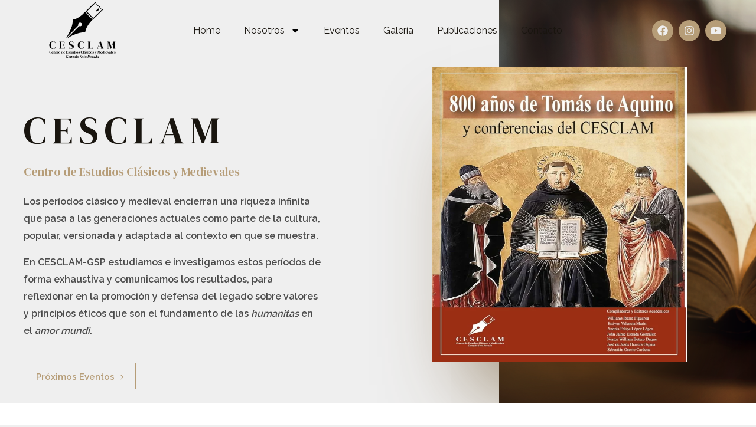

--- FILE ---
content_type: text/html; charset=UTF-8
request_url: https://cesclam.org/
body_size: 43840
content:
<!DOCTYPE html>
<html lang="es" prefix="og: https://ogp.me/ns#">
<head>
<meta charset="UTF-8">
<meta name="viewport" content="width=device-width, initial-scale=1">
	<link rel="profile" href="https://gmpg.org/xfn/11"> 
	<script data-cfasync="false" data-no-defer="1" data-no-minify="1" data-no-optimize="1">var ewww_webp_supported=!1;function check_webp_feature(A,e){var w;e=void 0!==e?e:function(){},ewww_webp_supported?e(ewww_webp_supported):((w=new Image).onload=function(){ewww_webp_supported=0<w.width&&0<w.height,e&&e(ewww_webp_supported)},w.onerror=function(){e&&e(!1)},w.src="data:image/webp;base64,"+{alpha:"UklGRkoAAABXRUJQVlA4WAoAAAAQAAAAAAAAAAAAQUxQSAwAAAARBxAR/Q9ERP8DAABWUDggGAAAABQBAJ0BKgEAAQAAAP4AAA3AAP7mtQAAAA=="}[A])}check_webp_feature("alpha");</script><script data-cfasync="false" data-no-defer="1" data-no-minify="1" data-no-optimize="1">var Arrive=function(c,w){"use strict";if(c.MutationObserver&&"undefined"!=typeof HTMLElement){var r,a=0,u=(r=HTMLElement.prototype.matches||HTMLElement.prototype.webkitMatchesSelector||HTMLElement.prototype.mozMatchesSelector||HTMLElement.prototype.msMatchesSelector,{matchesSelector:function(e,t){return e instanceof HTMLElement&&r.call(e,t)},addMethod:function(e,t,r){var a=e[t];e[t]=function(){return r.length==arguments.length?r.apply(this,arguments):"function"==typeof a?a.apply(this,arguments):void 0}},callCallbacks:function(e,t){t&&t.options.onceOnly&&1==t.firedElems.length&&(e=[e[0]]);for(var r,a=0;r=e[a];a++)r&&r.callback&&r.callback.call(r.elem,r.elem);t&&t.options.onceOnly&&1==t.firedElems.length&&t.me.unbindEventWithSelectorAndCallback.call(t.target,t.selector,t.callback)},checkChildNodesRecursively:function(e,t,r,a){for(var i,n=0;i=e[n];n++)r(i,t,a)&&a.push({callback:t.callback,elem:i}),0<i.childNodes.length&&u.checkChildNodesRecursively(i.childNodes,t,r,a)},mergeArrays:function(e,t){var r,a={};for(r in e)e.hasOwnProperty(r)&&(a[r]=e[r]);for(r in t)t.hasOwnProperty(r)&&(a[r]=t[r]);return a},toElementsArray:function(e){return e=void 0!==e&&("number"!=typeof e.length||e===c)?[e]:e}}),e=(l.prototype.addEvent=function(e,t,r,a){a={target:e,selector:t,options:r,callback:a,firedElems:[]};return this._beforeAdding&&this._beforeAdding(a),this._eventsBucket.push(a),a},l.prototype.removeEvent=function(e){for(var t,r=this._eventsBucket.length-1;t=this._eventsBucket[r];r--)e(t)&&(this._beforeRemoving&&this._beforeRemoving(t),(t=this._eventsBucket.splice(r,1))&&t.length&&(t[0].callback=null))},l.prototype.beforeAdding=function(e){this._beforeAdding=e},l.prototype.beforeRemoving=function(e){this._beforeRemoving=e},l),t=function(i,n){var o=new e,l=this,s={fireOnAttributesModification:!1};return o.beforeAdding(function(t){var e=t.target;e!==c.document&&e!==c||(e=document.getElementsByTagName("html")[0]);var r=new MutationObserver(function(e){n.call(this,e,t)}),a=i(t.options);r.observe(e,a),t.observer=r,t.me=l}),o.beforeRemoving(function(e){e.observer.disconnect()}),this.bindEvent=function(e,t,r){t=u.mergeArrays(s,t);for(var a=u.toElementsArray(this),i=0;i<a.length;i++)o.addEvent(a[i],e,t,r)},this.unbindEvent=function(){var r=u.toElementsArray(this);o.removeEvent(function(e){for(var t=0;t<r.length;t++)if(this===w||e.target===r[t])return!0;return!1})},this.unbindEventWithSelectorOrCallback=function(r){var a=u.toElementsArray(this),i=r,e="function"==typeof r?function(e){for(var t=0;t<a.length;t++)if((this===w||e.target===a[t])&&e.callback===i)return!0;return!1}:function(e){for(var t=0;t<a.length;t++)if((this===w||e.target===a[t])&&e.selector===r)return!0;return!1};o.removeEvent(e)},this.unbindEventWithSelectorAndCallback=function(r,a){var i=u.toElementsArray(this);o.removeEvent(function(e){for(var t=0;t<i.length;t++)if((this===w||e.target===i[t])&&e.selector===r&&e.callback===a)return!0;return!1})},this},i=new function(){var s={fireOnAttributesModification:!1,onceOnly:!1,existing:!1};function n(e,t,r){return!(!u.matchesSelector(e,t.selector)||(e._id===w&&(e._id=a++),-1!=t.firedElems.indexOf(e._id)))&&(t.firedElems.push(e._id),!0)}var c=(i=new t(function(e){var t={attributes:!1,childList:!0,subtree:!0};return e.fireOnAttributesModification&&(t.attributes=!0),t},function(e,i){e.forEach(function(e){var t=e.addedNodes,r=e.target,a=[];null!==t&&0<t.length?u.checkChildNodesRecursively(t,i,n,a):"attributes"===e.type&&n(r,i)&&a.push({callback:i.callback,elem:r}),u.callCallbacks(a,i)})})).bindEvent;return i.bindEvent=function(e,t,r){t=void 0===r?(r=t,s):u.mergeArrays(s,t);var a=u.toElementsArray(this);if(t.existing){for(var i=[],n=0;n<a.length;n++)for(var o=a[n].querySelectorAll(e),l=0;l<o.length;l++)i.push({callback:r,elem:o[l]});if(t.onceOnly&&i.length)return r.call(i[0].elem,i[0].elem);setTimeout(u.callCallbacks,1,i)}c.call(this,e,t,r)},i},o=new function(){var a={};function i(e,t){return u.matchesSelector(e,t.selector)}var n=(o=new t(function(){return{childList:!0,subtree:!0}},function(e,r){e.forEach(function(e){var t=e.removedNodes,e=[];null!==t&&0<t.length&&u.checkChildNodesRecursively(t,r,i,e),u.callCallbacks(e,r)})})).bindEvent;return o.bindEvent=function(e,t,r){t=void 0===r?(r=t,a):u.mergeArrays(a,t),n.call(this,e,t,r)},o};d(HTMLElement.prototype),d(NodeList.prototype),d(HTMLCollection.prototype),d(HTMLDocument.prototype),d(Window.prototype);var n={};return s(i,n,"unbindAllArrive"),s(o,n,"unbindAllLeave"),n}function l(){this._eventsBucket=[],this._beforeAdding=null,this._beforeRemoving=null}function s(e,t,r){u.addMethod(t,r,e.unbindEvent),u.addMethod(t,r,e.unbindEventWithSelectorOrCallback),u.addMethod(t,r,e.unbindEventWithSelectorAndCallback)}function d(e){e.arrive=i.bindEvent,s(i,e,"unbindArrive"),e.leave=o.bindEvent,s(o,e,"unbindLeave")}}(window,void 0),ewww_webp_supported=!1;function check_webp_feature(e,t){var r;ewww_webp_supported?t(ewww_webp_supported):((r=new Image).onload=function(){ewww_webp_supported=0<r.width&&0<r.height,t(ewww_webp_supported)},r.onerror=function(){t(!1)},r.src="data:image/webp;base64,"+{alpha:"UklGRkoAAABXRUJQVlA4WAoAAAAQAAAAAAAAAAAAQUxQSAwAAAARBxAR/Q9ERP8DAABWUDggGAAAABQBAJ0BKgEAAQAAAP4AAA3AAP7mtQAAAA==",animation:"UklGRlIAAABXRUJQVlA4WAoAAAASAAAAAAAAAAAAQU5JTQYAAAD/////AABBTk1GJgAAAAAAAAAAAAAAAAAAAGQAAABWUDhMDQAAAC8AAAAQBxAREYiI/gcA"}[e])}function ewwwLoadImages(e){if(e){for(var t=document.querySelectorAll(".batch-image img, .image-wrapper a, .ngg-pro-masonry-item a, .ngg-galleria-offscreen-seo-wrapper a"),r=0,a=t.length;r<a;r++)ewwwAttr(t[r],"data-src",t[r].getAttribute("data-webp")),ewwwAttr(t[r],"data-thumbnail",t[r].getAttribute("data-webp-thumbnail"));for(var i=document.querySelectorAll("div.woocommerce-product-gallery__image"),r=0,a=i.length;r<a;r++)ewwwAttr(i[r],"data-thumb",i[r].getAttribute("data-webp-thumb"))}for(var n=document.querySelectorAll("video"),r=0,a=n.length;r<a;r++)ewwwAttr(n[r],"poster",e?n[r].getAttribute("data-poster-webp"):n[r].getAttribute("data-poster-image"));for(var o,l=document.querySelectorAll("img.ewww_webp_lazy_load"),r=0,a=l.length;r<a;r++)e&&(ewwwAttr(l[r],"data-lazy-srcset",l[r].getAttribute("data-lazy-srcset-webp")),ewwwAttr(l[r],"data-srcset",l[r].getAttribute("data-srcset-webp")),ewwwAttr(l[r],"data-lazy-src",l[r].getAttribute("data-lazy-src-webp")),ewwwAttr(l[r],"data-src",l[r].getAttribute("data-src-webp")),ewwwAttr(l[r],"data-orig-file",l[r].getAttribute("data-webp-orig-file")),ewwwAttr(l[r],"data-medium-file",l[r].getAttribute("data-webp-medium-file")),ewwwAttr(l[r],"data-large-file",l[r].getAttribute("data-webp-large-file")),null!=(o=l[r].getAttribute("srcset"))&&!1!==o&&o.includes("R0lGOD")&&ewwwAttr(l[r],"src",l[r].getAttribute("data-lazy-src-webp"))),l[r].className=l[r].className.replace(/\bewww_webp_lazy_load\b/,"");for(var s=document.querySelectorAll(".ewww_webp"),r=0,a=s.length;r<a;r++)e?(ewwwAttr(s[r],"srcset",s[r].getAttribute("data-srcset-webp")),ewwwAttr(s[r],"src",s[r].getAttribute("data-src-webp")),ewwwAttr(s[r],"data-orig-file",s[r].getAttribute("data-webp-orig-file")),ewwwAttr(s[r],"data-medium-file",s[r].getAttribute("data-webp-medium-file")),ewwwAttr(s[r],"data-large-file",s[r].getAttribute("data-webp-large-file")),ewwwAttr(s[r],"data-large_image",s[r].getAttribute("data-webp-large_image")),ewwwAttr(s[r],"data-src",s[r].getAttribute("data-webp-src"))):(ewwwAttr(s[r],"srcset",s[r].getAttribute("data-srcset-img")),ewwwAttr(s[r],"src",s[r].getAttribute("data-src-img"))),s[r].className=s[r].className.replace(/\bewww_webp\b/,"ewww_webp_loaded");window.jQuery&&jQuery.fn.isotope&&jQuery.fn.imagesLoaded&&(jQuery(".fusion-posts-container-infinite").imagesLoaded(function(){jQuery(".fusion-posts-container-infinite").hasClass("isotope")&&jQuery(".fusion-posts-container-infinite").isotope()}),jQuery(".fusion-portfolio:not(.fusion-recent-works) .fusion-portfolio-wrapper").imagesLoaded(function(){jQuery(".fusion-portfolio:not(.fusion-recent-works) .fusion-portfolio-wrapper").isotope()}))}function ewwwWebPInit(e){ewwwLoadImages(e),ewwwNggLoadGalleries(e),document.arrive(".ewww_webp",function(){ewwwLoadImages(e)}),document.arrive(".ewww_webp_lazy_load",function(){ewwwLoadImages(e)}),document.arrive("videos",function(){ewwwLoadImages(e)}),"loading"==document.readyState?document.addEventListener("DOMContentLoaded",ewwwJSONParserInit):("undefined"!=typeof galleries&&ewwwNggParseGalleries(e),ewwwWooParseVariations(e))}function ewwwAttr(e,t,r){null!=r&&!1!==r&&e.setAttribute(t,r)}function ewwwJSONParserInit(){"undefined"!=typeof galleries&&check_webp_feature("alpha",ewwwNggParseGalleries),check_webp_feature("alpha",ewwwWooParseVariations)}function ewwwWooParseVariations(e){if(e)for(var t=document.querySelectorAll("form.variations_form"),r=0,a=t.length;r<a;r++){var i=t[r].getAttribute("data-product_variations"),n=!1;try{for(var o in i=JSON.parse(i))void 0!==i[o]&&void 0!==i[o].image&&(void 0!==i[o].image.src_webp&&(i[o].image.src=i[o].image.src_webp,n=!0),void 0!==i[o].image.srcset_webp&&(i[o].image.srcset=i[o].image.srcset_webp,n=!0),void 0!==i[o].image.full_src_webp&&(i[o].image.full_src=i[o].image.full_src_webp,n=!0),void 0!==i[o].image.gallery_thumbnail_src_webp&&(i[o].image.gallery_thumbnail_src=i[o].image.gallery_thumbnail_src_webp,n=!0),void 0!==i[o].image.thumb_src_webp&&(i[o].image.thumb_src=i[o].image.thumb_src_webp,n=!0));n&&ewwwAttr(t[r],"data-product_variations",JSON.stringify(i))}catch(e){}}}function ewwwNggParseGalleries(e){if(e)for(var t in galleries){var r=galleries[t];galleries[t].images_list=ewwwNggParseImageList(r.images_list)}}function ewwwNggLoadGalleries(e){e&&document.addEventListener("ngg.galleria.themeadded",function(e,t){window.ngg_galleria._create_backup=window.ngg_galleria.create,window.ngg_galleria.create=function(e,t){var r=$(e).data("id");return galleries["gallery_"+r].images_list=ewwwNggParseImageList(galleries["gallery_"+r].images_list),window.ngg_galleria._create_backup(e,t)}})}function ewwwNggParseImageList(e){for(var t in e){var r=e[t];if(void 0!==r["image-webp"]&&(e[t].image=r["image-webp"],delete e[t]["image-webp"]),void 0!==r["thumb-webp"]&&(e[t].thumb=r["thumb-webp"],delete e[t]["thumb-webp"]),void 0!==r.full_image_webp&&(e[t].full_image=r.full_image_webp,delete e[t].full_image_webp),void 0!==r.srcsets)for(var a in r.srcsets)nggSrcset=r.srcsets[a],void 0!==r.srcsets[a+"-webp"]&&(e[t].srcsets[a]=r.srcsets[a+"-webp"],delete e[t].srcsets[a+"-webp"]);if(void 0!==r.full_srcsets)for(var i in r.full_srcsets)nggFSrcset=r.full_srcsets[i],void 0!==r.full_srcsets[i+"-webp"]&&(e[t].full_srcsets[i]=r.full_srcsets[i+"-webp"],delete e[t].full_srcsets[i+"-webp"])}return e}check_webp_feature("alpha",ewwwWebPInit);</script>	<style>img:is([sizes="auto" i], [sizes^="auto," i]) { contain-intrinsic-size: 3000px 1500px }</style>
	
<!-- Optimización para motores de búsqueda de Rank Math -  https://rankmath.com/ -->
<title>Home - CESCLAM</title>
<meta name="description" content="Estudiamos estos períodos clásico y medieval y comunicamos los resultados de estos estudios para perpetuar la esencia de estos períodos."/>
<meta name="robots" content="follow, index, max-snippet:-1, max-video-preview:-1, max-image-preview:large"/>
<link rel="canonical" href="https://cesclam.org/" />
<meta property="og:locale" content="es_ES" />
<meta property="og:type" content="website" />
<meta property="og:title" content="Home - CESCLAM" />
<meta property="og:description" content="Estudiamos estos períodos clásico y medieval y comunicamos los resultados de estos estudios para perpetuar la esencia de estos períodos." />
<meta property="og:url" content="https://cesclam.org/" />
<meta property="og:site_name" content="CESCLAM" />
<meta property="og:updated_time" content="2025-09-18T17:20:41+00:00" />
<meta property="article:published_time" content="2021-02-17T14:16:32+00:00" />
<meta property="article:modified_time" content="2025-09-18T17:20:41+00:00" />
<meta name="twitter:card" content="summary_large_image" />
<meta name="twitter:title" content="Home - CESCLAM" />
<meta name="twitter:description" content="Estudiamos estos períodos clásico y medieval y comunicamos los resultados de estos estudios para perpetuar la esencia de estos períodos." />
<meta name="twitter:label1" content="Escrito por" />
<meta name="twitter:data1" content="user" />
<meta name="twitter:label2" content="Tiempo de lectura" />
<meta name="twitter:data2" content="1 minuto" />
<script type="application/ld+json" class="rank-math-schema">{"@context":"https://schema.org","@graph":[{"@type":"Organization","@id":"https://cesclam.org/#organization","name":"CESCLAM","url":"https://cesclam.org","logo":{"@type":"ImageObject","@id":"https://cesclam.org/#logo","url":"https://cesclam.org/wp-content/uploads/2021/02/logo_cesclam-3-03.svg","contentUrl":"https://cesclam.org/wp-content/uploads/2021/02/logo_cesclam-3-03.svg","caption":"CESCLAM","inLanguage":"es"}},{"@type":"WebSite","@id":"https://cesclam.org/#website","url":"https://cesclam.org","name":"CESCLAM","publisher":{"@id":"https://cesclam.org/#organization"},"inLanguage":"es","potentialAction":{"@type":"SearchAction","target":"https://cesclam.org/?s={search_term_string}","query-input":"required name=search_term_string"}},{"@type":"ImageObject","@id":"https://cesclam.org/wp-content/uploads/2025/09/800-anos-TA-81V3yR7S8KL._SL1500_-649x1024.jpg","url":"https://cesclam.org/wp-content/uploads/2025/09/800-anos-TA-81V3yR7S8KL._SL1500_-649x1024.jpg","width":"200","height":"200","inLanguage":"es"},{"@type":"WebPage","@id":"https://cesclam.org/#webpage","url":"https://cesclam.org/","name":"Home - CESCLAM","datePublished":"2021-02-17T14:16:32+00:00","dateModified":"2025-09-18T17:20:41+00:00","about":{"@id":"https://cesclam.org/#organization"},"isPartOf":{"@id":"https://cesclam.org/#website"},"primaryImageOfPage":{"@id":"https://cesclam.org/wp-content/uploads/2025/09/800-anos-TA-81V3yR7S8KL._SL1500_-649x1024.jpg"},"inLanguage":"es"},{"@type":"Person","@id":"https://cesclam.org/author/user/","name":"user","url":"https://cesclam.org/author/user/","image":{"@type":"ImageObject","@id":"https://secure.gravatar.com/avatar/b4c9a289323b21a01c3e940f150eb9b8c542587f1abfd8f0e1cc1ffc5e475514?s=96&amp;d=mm&amp;r=g","url":"https://secure.gravatar.com/avatar/b4c9a289323b21a01c3e940f150eb9b8c542587f1abfd8f0e1cc1ffc5e475514?s=96&amp;d=mm&amp;r=g","caption":"user","inLanguage":"es"},"sameAs":["http://127.0.0.1"],"worksFor":{"@id":"https://cesclam.org/#organization"}},{"@type":"Article","headline":"Home - CESCLAM","datePublished":"2021-02-17T14:16:32+00:00","dateModified":"2025-09-18T17:20:41+00:00","author":{"@id":"https://cesclam.org/author/user/","name":"user"},"publisher":{"@id":"https://cesclam.org/#organization"},"description":"Estudiamos estos per\u00edodos cl\u00e1sico y medieval y comunicamos los resultados de estos estudios para perpetuar la esencia de estos per\u00edodos.","name":"Home - CESCLAM","@id":"https://cesclam.org/#richSnippet","isPartOf":{"@id":"https://cesclam.org/#webpage"},"image":{"@id":"https://cesclam.org/wp-content/uploads/2025/09/800-anos-TA-81V3yR7S8KL._SL1500_-649x1024.jpg"},"inLanguage":"es","mainEntityOfPage":{"@id":"https://cesclam.org/#webpage"}}]}</script>
<!-- /Plugin Rank Math WordPress SEO -->

<link rel='dns-prefetch' href='//www.googletagmanager.com' />
<link rel='dns-prefetch' href='//fonts.googleapis.com' />
<link rel="alternate" type="application/rss+xml" title="CESCLAM &raquo; Feed" href="https://cesclam.org/feed/" />
<script>
window._wpemojiSettings = {"baseUrl":"https:\/\/s.w.org\/images\/core\/emoji\/16.0.1\/72x72\/","ext":".png","svgUrl":"https:\/\/s.w.org\/images\/core\/emoji\/16.0.1\/svg\/","svgExt":".svg","source":{"concatemoji":"https:\/\/cesclam.org\/wp-includes\/js\/wp-emoji-release.min.js?ver=6.8.3"}};
/*! This file is auto-generated */
!function(s,n){var o,i,e;function c(e){try{var t={supportTests:e,timestamp:(new Date).valueOf()};sessionStorage.setItem(o,JSON.stringify(t))}catch(e){}}function p(e,t,n){e.clearRect(0,0,e.canvas.width,e.canvas.height),e.fillText(t,0,0);var t=new Uint32Array(e.getImageData(0,0,e.canvas.width,e.canvas.height).data),a=(e.clearRect(0,0,e.canvas.width,e.canvas.height),e.fillText(n,0,0),new Uint32Array(e.getImageData(0,0,e.canvas.width,e.canvas.height).data));return t.every(function(e,t){return e===a[t]})}function u(e,t){e.clearRect(0,0,e.canvas.width,e.canvas.height),e.fillText(t,0,0);for(var n=e.getImageData(16,16,1,1),a=0;a<n.data.length;a++)if(0!==n.data[a])return!1;return!0}function f(e,t,n,a){switch(t){case"flag":return n(e,"\ud83c\udff3\ufe0f\u200d\u26a7\ufe0f","\ud83c\udff3\ufe0f\u200b\u26a7\ufe0f")?!1:!n(e,"\ud83c\udde8\ud83c\uddf6","\ud83c\udde8\u200b\ud83c\uddf6")&&!n(e,"\ud83c\udff4\udb40\udc67\udb40\udc62\udb40\udc65\udb40\udc6e\udb40\udc67\udb40\udc7f","\ud83c\udff4\u200b\udb40\udc67\u200b\udb40\udc62\u200b\udb40\udc65\u200b\udb40\udc6e\u200b\udb40\udc67\u200b\udb40\udc7f");case"emoji":return!a(e,"\ud83e\udedf")}return!1}function g(e,t,n,a){var r="undefined"!=typeof WorkerGlobalScope&&self instanceof WorkerGlobalScope?new OffscreenCanvas(300,150):s.createElement("canvas"),o=r.getContext("2d",{willReadFrequently:!0}),i=(o.textBaseline="top",o.font="600 32px Arial",{});return e.forEach(function(e){i[e]=t(o,e,n,a)}),i}function t(e){var t=s.createElement("script");t.src=e,t.defer=!0,s.head.appendChild(t)}"undefined"!=typeof Promise&&(o="wpEmojiSettingsSupports",i=["flag","emoji"],n.supports={everything:!0,everythingExceptFlag:!0},e=new Promise(function(e){s.addEventListener("DOMContentLoaded",e,{once:!0})}),new Promise(function(t){var n=function(){try{var e=JSON.parse(sessionStorage.getItem(o));if("object"==typeof e&&"number"==typeof e.timestamp&&(new Date).valueOf()<e.timestamp+604800&&"object"==typeof e.supportTests)return e.supportTests}catch(e){}return null}();if(!n){if("undefined"!=typeof Worker&&"undefined"!=typeof OffscreenCanvas&&"undefined"!=typeof URL&&URL.createObjectURL&&"undefined"!=typeof Blob)try{var e="postMessage("+g.toString()+"("+[JSON.stringify(i),f.toString(),p.toString(),u.toString()].join(",")+"));",a=new Blob([e],{type:"text/javascript"}),r=new Worker(URL.createObjectURL(a),{name:"wpTestEmojiSupports"});return void(r.onmessage=function(e){c(n=e.data),r.terminate(),t(n)})}catch(e){}c(n=g(i,f,p,u))}t(n)}).then(function(e){for(var t in e)n.supports[t]=e[t],n.supports.everything=n.supports.everything&&n.supports[t],"flag"!==t&&(n.supports.everythingExceptFlag=n.supports.everythingExceptFlag&&n.supports[t]);n.supports.everythingExceptFlag=n.supports.everythingExceptFlag&&!n.supports.flag,n.DOMReady=!1,n.readyCallback=function(){n.DOMReady=!0}}).then(function(){return e}).then(function(){var e;n.supports.everything||(n.readyCallback(),(e=n.source||{}).concatemoji?t(e.concatemoji):e.wpemoji&&e.twemoji&&(t(e.twemoji),t(e.wpemoji)))}))}((window,document),window._wpemojiSettings);
</script>
<link rel='stylesheet' id='astra-theme-css-css' href='https://cesclam.org/wp-content/themes/astra/assets/css/minified/frontend.min.css?ver=4.11.7' media='all' />
<style id='astra-theme-css-inline-css'>
.ast-no-sidebar .entry-content .alignfull {margin-left: calc( -50vw + 50%);margin-right: calc( -50vw + 50%);max-width: 100vw;width: 100vw;}.ast-no-sidebar .entry-content .alignwide {margin-left: calc(-41vw + 50%);margin-right: calc(-41vw + 50%);max-width: unset;width: unset;}.ast-no-sidebar .entry-content .alignfull .alignfull,.ast-no-sidebar .entry-content .alignfull .alignwide,.ast-no-sidebar .entry-content .alignwide .alignfull,.ast-no-sidebar .entry-content .alignwide .alignwide,.ast-no-sidebar .entry-content .wp-block-column .alignfull,.ast-no-sidebar .entry-content .wp-block-column .alignwide{width: 100%;margin-left: auto;margin-right: auto;}.wp-block-gallery,.blocks-gallery-grid {margin: 0;}.wp-block-separator {max-width: 100px;}.wp-block-separator.is-style-wide,.wp-block-separator.is-style-dots {max-width: none;}.entry-content .has-2-columns .wp-block-column:first-child {padding-right: 10px;}.entry-content .has-2-columns .wp-block-column:last-child {padding-left: 10px;}@media (max-width: 782px) {.entry-content .wp-block-columns .wp-block-column {flex-basis: 100%;}.entry-content .has-2-columns .wp-block-column:first-child {padding-right: 0;}.entry-content .has-2-columns .wp-block-column:last-child {padding-left: 0;}}body .entry-content .wp-block-latest-posts {margin-left: 0;}body .entry-content .wp-block-latest-posts li {list-style: none;}.ast-no-sidebar .ast-container .entry-content .wp-block-latest-posts {margin-left: 0;}.ast-header-break-point .entry-content .alignwide {margin-left: auto;margin-right: auto;}.entry-content .blocks-gallery-item img {margin-bottom: auto;}.wp-block-pullquote {border-top: 4px solid #555d66;border-bottom: 4px solid #555d66;color: #40464d;}:root{--ast-post-nav-space:0;--ast-container-default-xlg-padding:6.67em;--ast-container-default-lg-padding:5.67em;--ast-container-default-slg-padding:4.34em;--ast-container-default-md-padding:3.34em;--ast-container-default-sm-padding:6.67em;--ast-container-default-xs-padding:2.4em;--ast-container-default-xxs-padding:1.4em;--ast-code-block-background:#EEEEEE;--ast-comment-inputs-background:#FAFAFA;--ast-normal-container-width:1200px;--ast-narrow-container-width:750px;--ast-blog-title-font-weight:normal;--ast-blog-meta-weight:inherit;--ast-global-color-primary:var(--ast-global-color-5);--ast-global-color-secondary:var(--ast-global-color-4);--ast-global-color-alternate-background:var(--ast-global-color-7);--ast-global-color-subtle-background:var(--ast-global-color-6);--ast-bg-style-guide:#F8FAFC;--ast-shadow-style-guide:0px 0px 4px 0 #00000057;--ast-global-dark-bg-style:#fff;--ast-global-dark-lfs:#fbfbfb;--ast-widget-bg-color:#fafafa;--ast-wc-container-head-bg-color:#fbfbfb;--ast-title-layout-bg:#eeeeee;--ast-search-border-color:#e7e7e7;--ast-lifter-hover-bg:#e6e6e6;--ast-gallery-block-color:#000;--srfm-color-input-label:var(--ast-global-color-2);}html{font-size:100%;}a,.page-title{color:var(--ast-global-color-2);}a:hover,a:focus{color:var(--ast-global-color-1);}body,button,input,select,textarea,.ast-button,.ast-custom-button{font-family:'Raleway',sans-serif;font-weight:400;font-size:16px;font-size:1rem;}blockquote{color:var(--ast-global-color-3);}p,.entry-content p{margin-bottom:1em;}h1,.entry-content h1,h2,.entry-content h2,h3,.entry-content h3,h4,.entry-content h4,h5,.entry-content h5,h6,.entry-content h6,.site-title,.site-title a{font-family:'DM Serif Display',serif;font-weight:400;line-height:1.2em;}.site-title{font-size:35px;font-size:2.1875rem;display:none;}header .custom-logo-link img{max-width:92px;width:92px;}.astra-logo-svg{width:92px;}.site-header .site-description{font-size:15px;font-size:0.9375rem;display:none;}.entry-title{font-size:40px;font-size:2.5rem;}.archive .ast-article-post .ast-article-inner,.blog .ast-article-post .ast-article-inner,.archive .ast-article-post .ast-article-inner:hover,.blog .ast-article-post .ast-article-inner:hover{overflow:hidden;}h1,.entry-content h1{font-size:64px;font-size:4rem;font-family:'DM Serif Display',serif;line-height:1.4em;}h2,.entry-content h2{font-size:48px;font-size:3rem;font-family:'DM Serif Display',serif;line-height:1.3em;}h3,.entry-content h3{font-size:32px;font-size:2rem;font-family:'DM Serif Display',serif;line-height:1.3em;}h4,.entry-content h4{font-size:24px;font-size:1.5rem;line-height:1.2em;font-family:'DM Serif Display',serif;}h5,.entry-content h5{font-size:20px;font-size:1.25rem;line-height:1.2em;font-family:'DM Serif Display',serif;}h6,.entry-content h6{font-size:16px;font-size:1rem;line-height:1.25em;font-family:'DM Serif Display',serif;}::selection{background-color:var(--ast-global-color-0);color:#000000;}body,h1,.entry-title a,.entry-content h1,h2,.entry-content h2,h3,.entry-content h3,h4,.entry-content h4,h5,.entry-content h5,h6,.entry-content h6{color:var(--ast-global-color-3);}.tagcloud a:hover,.tagcloud a:focus,.tagcloud a.current-item{color:#ffffff;border-color:var(--ast-global-color-2);background-color:var(--ast-global-color-2);}input:focus,input[type="text"]:focus,input[type="email"]:focus,input[type="url"]:focus,input[type="password"]:focus,input[type="reset"]:focus,input[type="search"]:focus,textarea:focus{border-color:var(--ast-global-color-2);}input[type="radio"]:checked,input[type=reset],input[type="checkbox"]:checked,input[type="checkbox"]:hover:checked,input[type="checkbox"]:focus:checked,input[type=range]::-webkit-slider-thumb{border-color:var(--ast-global-color-2);background-color:var(--ast-global-color-2);box-shadow:none;}.site-footer a:hover + .post-count,.site-footer a:focus + .post-count{background:var(--ast-global-color-2);border-color:var(--ast-global-color-2);}.single .nav-links .nav-previous,.single .nav-links .nav-next{color:var(--ast-global-color-2);}.entry-meta,.entry-meta *{line-height:1.45;color:var(--ast-global-color-2);}.entry-meta a:not(.ast-button):hover,.entry-meta a:not(.ast-button):hover *,.entry-meta a:not(.ast-button):focus,.entry-meta a:not(.ast-button):focus *,.page-links > .page-link,.page-links .page-link:hover,.post-navigation a:hover{color:var(--ast-global-color-1);}#cat option,.secondary .calendar_wrap thead a,.secondary .calendar_wrap thead a:visited{color:var(--ast-global-color-2);}.secondary .calendar_wrap #today,.ast-progress-val span{background:var(--ast-global-color-2);}.secondary a:hover + .post-count,.secondary a:focus + .post-count{background:var(--ast-global-color-2);border-color:var(--ast-global-color-2);}.calendar_wrap #today > a{color:#ffffff;}.page-links .page-link,.single .post-navigation a{color:var(--ast-global-color-2);}.ast-search-menu-icon .search-form button.search-submit{padding:0 4px;}.ast-search-menu-icon form.search-form{padding-right:0;}.ast-search-menu-icon.slide-search input.search-field{width:0;}.ast-header-search .ast-search-menu-icon.ast-dropdown-active .search-form,.ast-header-search .ast-search-menu-icon.ast-dropdown-active .search-field:focus{transition:all 0.2s;}.search-form input.search-field:focus{outline:none;}.widget-title,.widget .wp-block-heading{font-size:22px;font-size:1.375rem;color:var(--ast-global-color-3);}.ast-search-menu-icon.slide-search a:focus-visible:focus-visible,.astra-search-icon:focus-visible,#close:focus-visible,a:focus-visible,.ast-menu-toggle:focus-visible,.site .skip-link:focus-visible,.wp-block-loginout input:focus-visible,.wp-block-search.wp-block-search__button-inside .wp-block-search__inside-wrapper,.ast-header-navigation-arrow:focus-visible,.ast-orders-table__row .ast-orders-table__cell:focus-visible,a#ast-apply-coupon:focus-visible,#ast-apply-coupon:focus-visible,#close:focus-visible,.button.search-submit:focus-visible,#search_submit:focus,.normal-search:focus-visible,.ast-header-account-wrap:focus-visible,.astra-cart-drawer-close:focus,.ast-single-variation:focus,.ast-button:focus{outline-style:dotted;outline-color:inherit;outline-width:thin;}input:focus,input[type="text"]:focus,input[type="email"]:focus,input[type="url"]:focus,input[type="password"]:focus,input[type="reset"]:focus,input[type="search"]:focus,input[type="number"]:focus,textarea:focus,.wp-block-search__input:focus,[data-section="section-header-mobile-trigger"] .ast-button-wrap .ast-mobile-menu-trigger-minimal:focus,.ast-mobile-popup-drawer.active .menu-toggle-close:focus,#ast-scroll-top:focus,#coupon_code:focus,#ast-coupon-code:focus{border-style:dotted;border-color:inherit;border-width:thin;}input{outline:none;}.ast-logo-title-inline .site-logo-img{padding-right:1em;}.site-logo-img img{ transition:all 0.2s linear;}body .ast-oembed-container *{position:absolute;top:0;width:100%;height:100%;left:0;}body .wp-block-embed-pocket-casts .ast-oembed-container *{position:unset;}.ast-single-post-featured-section + article {margin-top: 2em;}.site-content .ast-single-post-featured-section img {width: 100%;overflow: hidden;object-fit: cover;}.site > .ast-single-related-posts-container {margin-top: 0;}@media (min-width: 922px) {.ast-desktop .ast-container--narrow {max-width: var(--ast-narrow-container-width);margin: 0 auto;}}.ast-page-builder-template .hentry {margin: 0;}.ast-page-builder-template .site-content > .ast-container {max-width: 100%;padding: 0;}.ast-page-builder-template .site .site-content #primary {padding: 0;margin: 0;}.ast-page-builder-template .no-results {text-align: center;margin: 4em auto;}.ast-page-builder-template .ast-pagination {padding: 2em;}.ast-page-builder-template .entry-header.ast-no-title.ast-no-thumbnail {margin-top: 0;}.ast-page-builder-template .entry-header.ast-header-without-markup {margin-top: 0;margin-bottom: 0;}.ast-page-builder-template .entry-header.ast-no-title.ast-no-meta {margin-bottom: 0;}.ast-page-builder-template.single .post-navigation {padding-bottom: 2em;}.ast-page-builder-template.single-post .site-content > .ast-container {max-width: 100%;}.ast-page-builder-template .entry-header {margin-top: 4em;margin-left: auto;margin-right: auto;padding-left: 20px;padding-right: 20px;}.single.ast-page-builder-template .entry-header {padding-left: 20px;padding-right: 20px;}.ast-page-builder-template .ast-archive-description {margin: 4em auto 0;padding-left: 20px;padding-right: 20px;}.ast-page-builder-template.ast-no-sidebar .entry-content .alignwide {margin-left: 0;margin-right: 0;}@media (max-width:921.9px){#ast-desktop-header{display:none;}}@media (min-width:922px){#ast-mobile-header{display:none;}}.wp-block-buttons.aligncenter{justify-content:center;}@media (max-width:921px){.ast-theme-transparent-header #primary,.ast-theme-transparent-header #secondary{padding:0;}}@media (max-width:921px){.ast-plain-container.ast-no-sidebar #primary{padding:0;}}.ast-plain-container.ast-no-sidebar #primary{margin-top:0;margin-bottom:0;}@media (min-width:1200px){.wp-block-group .has-background{padding:20px;}}@media (min-width:1200px){.ast-no-sidebar.ast-separate-container .entry-content .wp-block-group.alignwide,.ast-no-sidebar.ast-separate-container .entry-content .wp-block-cover.alignwide{margin-left:-20px;margin-right:-20px;padding-left:20px;padding-right:20px;}.ast-no-sidebar.ast-separate-container .entry-content .wp-block-cover.alignfull,.ast-no-sidebar.ast-separate-container .entry-content .wp-block-group.alignfull{margin-left:-6.67em;margin-right:-6.67em;padding-left:6.67em;padding-right:6.67em;}}@media (min-width:1200px){.wp-block-cover-image.alignwide .wp-block-cover__inner-container,.wp-block-cover.alignwide .wp-block-cover__inner-container,.wp-block-cover-image.alignfull .wp-block-cover__inner-container,.wp-block-cover.alignfull .wp-block-cover__inner-container{width:100%;}}.wp-block-columns{margin-bottom:unset;}.wp-block-image.size-full{margin:2rem 0;}.wp-block-separator.has-background{padding:0;}.wp-block-gallery{margin-bottom:1.6em;}.wp-block-group{padding-top:4em;padding-bottom:4em;}.wp-block-group__inner-container .wp-block-columns:last-child,.wp-block-group__inner-container :last-child,.wp-block-table table{margin-bottom:0;}.blocks-gallery-grid{width:100%;}.wp-block-navigation-link__content{padding:5px 0;}.wp-block-group .wp-block-group .has-text-align-center,.wp-block-group .wp-block-column .has-text-align-center{max-width:100%;}.has-text-align-center{margin:0 auto;}@media (min-width:1200px){.wp-block-cover__inner-container,.alignwide .wp-block-group__inner-container,.alignfull .wp-block-group__inner-container{max-width:1200px;margin:0 auto;}.wp-block-group.alignnone,.wp-block-group.aligncenter,.wp-block-group.alignleft,.wp-block-group.alignright,.wp-block-group.alignwide,.wp-block-columns.alignwide{margin:2rem 0 1rem 0;}}@media (max-width:1200px){.wp-block-group{padding:3em;}.wp-block-group .wp-block-group{padding:1.5em;}.wp-block-columns,.wp-block-column{margin:1rem 0;}}@media (min-width:921px){.wp-block-columns .wp-block-group{padding:2em;}}@media (max-width:544px){.wp-block-cover-image .wp-block-cover__inner-container,.wp-block-cover .wp-block-cover__inner-container{width:unset;}.wp-block-cover,.wp-block-cover-image{padding:2em 0;}.wp-block-group,.wp-block-cover{padding:2em;}.wp-block-media-text__media img,.wp-block-media-text__media video{width:unset;max-width:100%;}.wp-block-media-text.has-background .wp-block-media-text__content{padding:1em;}}.wp-block-image.aligncenter{margin-left:auto;margin-right:auto;}.wp-block-table.aligncenter{margin-left:auto;margin-right:auto;}@media (min-width:544px){.entry-content .wp-block-media-text.has-media-on-the-right .wp-block-media-text__content{padding:0 8% 0 0;}.entry-content .wp-block-media-text .wp-block-media-text__content{padding:0 0 0 8%;}.ast-plain-container .site-content .entry-content .has-custom-content-position.is-position-bottom-left > *,.ast-plain-container .site-content .entry-content .has-custom-content-position.is-position-bottom-right > *,.ast-plain-container .site-content .entry-content .has-custom-content-position.is-position-top-left > *,.ast-plain-container .site-content .entry-content .has-custom-content-position.is-position-top-right > *,.ast-plain-container .site-content .entry-content .has-custom-content-position.is-position-center-right > *,.ast-plain-container .site-content .entry-content .has-custom-content-position.is-position-center-left > *{margin:0;}}@media (max-width:544px){.entry-content .wp-block-media-text .wp-block-media-text__content{padding:8% 0;}.wp-block-media-text .wp-block-media-text__media img{width:auto;max-width:100%;}}.wp-block-buttons .wp-block-button.is-style-outline .wp-block-button__link.wp-element-button,.ast-outline-button,.wp-block-uagb-buttons-child .uagb-buttons-repeater.ast-outline-button{border-color:var(--ast-global-color-0);border-top-width:2px;border-right-width:2px;border-bottom-width:2px;border-left-width:2px;font-family:'Raleway',sans-serif;font-weight:600;font-size:15px;font-size:0.9375rem;line-height:1em;border-top-left-radius:0px;border-top-right-radius:0px;border-bottom-right-radius:0px;border-bottom-left-radius:0px;}.wp-block-button.is-style-outline .wp-block-button__link:hover,.wp-block-buttons .wp-block-button.is-style-outline .wp-block-button__link:focus,.wp-block-buttons .wp-block-button.is-style-outline > .wp-block-button__link:not(.has-text-color):hover,.wp-block-buttons .wp-block-button.wp-block-button__link.is-style-outline:not(.has-text-color):hover,.ast-outline-button:hover,.ast-outline-button:focus,.wp-block-uagb-buttons-child .uagb-buttons-repeater.ast-outline-button:hover,.wp-block-uagb-buttons-child .uagb-buttons-repeater.ast-outline-button:focus{background-color:rgba(0,0,0,0);border-color:var(--ast-global-color-2);}.wp-block-button .wp-block-button__link.wp-element-button.is-style-outline:not(.has-background),.wp-block-button.is-style-outline>.wp-block-button__link.wp-element-button:not(.has-background),.ast-outline-button{background-color:rgba(0,0,0,0);}@media (max-width:921px){.wp-block-buttons .wp-block-button.is-style-outline .wp-block-button__link.wp-element-button,.ast-outline-button,.wp-block-uagb-buttons-child .uagb-buttons-repeater.ast-outline-button{font-size:14px;font-size:0.875rem;}}@media (max-width:544px){.wp-block-buttons .wp-block-button.is-style-outline .wp-block-button__link.wp-element-button,.ast-outline-button,.wp-block-uagb-buttons-child .uagb-buttons-repeater.ast-outline-button{font-size:14px;font-size:0.875rem;}}.entry-content[data-ast-blocks-layout] > figure{margin-bottom:1em;}.elementor-widget-container .elementor-loop-container .e-loop-item[data-elementor-type="loop-item"]{width:100%;}@media (max-width:921px){.ast-separate-container #primary,.ast-separate-container #secondary{padding:1.5em 0;}#primary,#secondary{padding:1.5em 0;margin:0;}.ast-left-sidebar #content > .ast-container{display:flex;flex-direction:column-reverse;width:100%;}.ast-separate-container .ast-article-post,.ast-separate-container .ast-article-single{padding:1.5em 2.14em;}.ast-author-box img.avatar{margin:20px 0 0 0;}}@media (min-width:922px){.ast-separate-container.ast-right-sidebar #primary,.ast-separate-container.ast-left-sidebar #primary{border:0;}.search-no-results.ast-separate-container #primary{margin-bottom:4em;}}.elementor-widget-button .elementor-button{border-style:solid;text-decoration:none;border-top-width:0;border-right-width:0;border-left-width:0;border-bottom-width:1px;}body .elementor-button.elementor-size-sm,body .elementor-button.elementor-size-xs,body .elementor-button.elementor-size-md,body .elementor-button.elementor-size-lg,body .elementor-button.elementor-size-xl,body .elementor-button{border-top-left-radius:0px;border-top-right-radius:0px;border-bottom-right-radius:0px;border-bottom-left-radius:0px;padding-top:6px;padding-right:0px;padding-bottom:6px;padding-left:0px;}.elementor-widget-button .elementor-button{border-color:var(--ast-global-color-0);background-color:rgba(0,0,0,0);}.elementor-widget-button .elementor-button:hover,.elementor-widget-button .elementor-button:focus{color:var(--ast-global-color-2);background-color:rgba(0,0,0,0);border-color:var(--ast-global-color-2);}.wp-block-button .wp-block-button__link ,.elementor-widget-button .elementor-button,.elementor-widget-button .elementor-button:visited{color:var(--ast-global-color-2);}.elementor-widget-button .elementor-button{font-family:'Raleway',sans-serif;font-weight:600;font-size:15px;font-size:0.9375rem;line-height:1em;text-transform:capitalize;}body .elementor-button.elementor-size-sm,body .elementor-button.elementor-size-xs,body .elementor-button.elementor-size-md,body .elementor-button.elementor-size-lg,body .elementor-button.elementor-size-xl,body .elementor-button{font-size:15px;font-size:0.9375rem;}.wp-block-button .wp-block-button__link:hover,.wp-block-button .wp-block-button__link:focus{color:var(--ast-global-color-2);background-color:rgba(0,0,0,0);border-color:var(--ast-global-color-2);}.elementor-widget-heading h1.elementor-heading-title{line-height:1.4em;}.elementor-widget-heading h2.elementor-heading-title{line-height:1.3em;}.elementor-widget-heading h3.elementor-heading-title{line-height:1.3em;}.elementor-widget-heading h4.elementor-heading-title{line-height:1.2em;}.elementor-widget-heading h5.elementor-heading-title{line-height:1.2em;}.elementor-widget-heading h6.elementor-heading-title{line-height:1.25em;}.wp-block-button .wp-block-button__link{border-style:solid;border-top-width:0;border-right-width:0;border-left-width:0;border-bottom-width:1px;border-color:var(--ast-global-color-0);background-color:rgba(0,0,0,0);color:var(--ast-global-color-2);font-family:'Raleway',sans-serif;font-weight:600;line-height:1em;text-transform:capitalize;font-size:15px;font-size:0.9375rem;border-top-left-radius:0px;border-top-right-radius:0px;border-bottom-right-radius:0px;border-bottom-left-radius:0px;padding-top:6px;padding-right:0px;padding-bottom:6px;padding-left:0px;}@media (max-width:921px){.wp-block-button .wp-block-button__link{font-size:14px;font-size:0.875rem;}}@media (max-width:544px){.wp-block-button .wp-block-button__link{font-size:14px;font-size:0.875rem;}}.menu-toggle,button,.ast-button,.ast-custom-button,.button,input#submit,input[type="button"],input[type="submit"],input[type="reset"]{border-style:solid;border-top-width:0;border-right-width:0;border-left-width:0;border-bottom-width:1px;color:var(--ast-global-color-2);border-color:var(--ast-global-color-0);background-color:rgba(0,0,0,0);padding-top:6px;padding-right:0px;padding-bottom:6px;padding-left:0px;font-family:'Raleway',sans-serif;font-weight:600;font-size:15px;font-size:0.9375rem;line-height:1em;text-transform:capitalize;border-top-left-radius:0px;border-top-right-radius:0px;border-bottom-right-radius:0px;border-bottom-left-radius:0px;}button:focus,.menu-toggle:hover,button:hover,.ast-button:hover,.ast-custom-button:hover .button:hover,.ast-custom-button:hover ,input[type=reset]:hover,input[type=reset]:focus,input#submit:hover,input#submit:focus,input[type="button"]:hover,input[type="button"]:focus,input[type="submit"]:hover,input[type="submit"]:focus{color:var(--ast-global-color-2);background-color:rgba(0,0,0,0);border-color:var(--ast-global-color-2);}@media (max-width:921px){.menu-toggle,button,.ast-button,.ast-custom-button,.button,input#submit,input[type="button"],input[type="submit"],input[type="reset"]{font-size:14px;font-size:0.875rem;}}@media (max-width:544px){.menu-toggle,button,.ast-button,.ast-custom-button,.button,input#submit,input[type="button"],input[type="submit"],input[type="reset"]{font-size:14px;font-size:0.875rem;}}@media (max-width:921px){.menu-toggle,button,.ast-button,.button,input#submit,input[type="button"],input[type="submit"],input[type="reset"]{font-size:14px;font-size:0.875rem;}.ast-mobile-header-stack .main-header-bar .ast-search-menu-icon{display:inline-block;}.ast-header-break-point.ast-header-custom-item-outside .ast-mobile-header-stack .main-header-bar .ast-search-icon{margin:0;}.ast-comment-avatar-wrap img{max-width:2.5em;}.ast-comment-meta{padding:0 1.8888em 1.3333em;}.ast-separate-container .ast-comment-list li.depth-1{padding:1.5em 2.14em;}.ast-separate-container .comment-respond{padding:2em 2.14em;}}@media (min-width:544px){.ast-container{max-width:100%;}}@media (max-width:544px){.ast-separate-container .ast-article-post,.ast-separate-container .ast-article-single,.ast-separate-container .comments-title,.ast-separate-container .ast-archive-description{padding:1.5em 1em;}.ast-separate-container #content .ast-container{padding-left:0.54em;padding-right:0.54em;}.ast-separate-container .ast-comment-list .bypostauthor{padding:.5em;}.ast-search-menu-icon.ast-dropdown-active .search-field{width:170px;}.menu-toggle,button,.ast-button,.button,input#submit,input[type="button"],input[type="submit"],input[type="reset"]{font-size:14px;font-size:0.875rem;}} #ast-mobile-header .ast-site-header-cart-li a{pointer-events:none;}body,.ast-separate-container{background-color:var(--ast-global-color-4);background-image:none;}.ast-no-sidebar.ast-separate-container .entry-content .alignfull {margin-left: -6.67em;margin-right: -6.67em;width: auto;}@media (max-width: 1200px) {.ast-no-sidebar.ast-separate-container .entry-content .alignfull {margin-left: -2.4em;margin-right: -2.4em;}}@media (max-width: 768px) {.ast-no-sidebar.ast-separate-container .entry-content .alignfull {margin-left: -2.14em;margin-right: -2.14em;}}@media (max-width: 544px) {.ast-no-sidebar.ast-separate-container .entry-content .alignfull {margin-left: -1em;margin-right: -1em;}}.ast-no-sidebar.ast-separate-container .entry-content .alignwide {margin-left: -20px;margin-right: -20px;}.ast-no-sidebar.ast-separate-container .entry-content .wp-block-column .alignfull,.ast-no-sidebar.ast-separate-container .entry-content .wp-block-column .alignwide {margin-left: auto;margin-right: auto;width: 100%;}@media (max-width:921px){.widget-title{font-size:21px;font-size:1.4rem;}body,button,input,select,textarea,.ast-button,.ast-custom-button{font-size:15px;font-size:0.9375rem;}#secondary,#secondary button,#secondary input,#secondary select,#secondary textarea{font-size:15px;font-size:0.9375rem;}.site-title{display:none;}.site-header .site-description{display:none;}h1,.entry-content h1{font-size:48px;}h2,.entry-content h2{font-size:40px;}h3,.entry-content h3{font-size:26px;}h4,.entry-content h4{font-size:22px;font-size:1.375rem;}h5,.entry-content h5{font-size:18px;font-size:1.125rem;}h6,.entry-content h6{font-size:16px;font-size:1rem;}.astra-logo-svg{width:88px;}header .custom-logo-link img,.ast-header-break-point .site-logo-img .custom-mobile-logo-link img{max-width:88px;width:88px;}}@media (max-width:544px){.widget-title{font-size:20px;font-size:1.4285714285714rem;}body,button,input,select,textarea,.ast-button,.ast-custom-button{font-size:14px;font-size:0.875rem;}#secondary,#secondary button,#secondary input,#secondary select,#secondary textarea{font-size:14px;font-size:0.875rem;}.site-title{display:none;}.site-header .site-description{display:none;}h1,.entry-content h1{font-size:32px;}h2,.entry-content h2{font-size:28px;}h3,.entry-content h3{font-size:24px;}h4,.entry-content h4{font-size:20px;font-size:1.25rem;}h5,.entry-content h5{font-size:18px;font-size:1.125rem;}h6,.entry-content h6{font-size:15px;font-size:0.9375rem;}header .custom-logo-link img,.ast-header-break-point .site-branding img,.ast-header-break-point .custom-logo-link img{max-width:64px;width:64px;}.astra-logo-svg{width:64px;}.ast-header-break-point .site-logo-img .custom-mobile-logo-link img{max-width:64px;}}@media (max-width:544px){html{font-size:100%;}}@media (min-width:922px){.ast-container{max-width:1240px;}}@font-face {font-family: "Astra";src: url(https://cesclam.org/wp-content/themes/astra/assets/fonts/astra.woff) format("woff"),url(https://cesclam.org/wp-content/themes/astra/assets/fonts/astra.ttf) format("truetype"),url(https://cesclam.org/wp-content/themes/astra/assets/fonts/astra.svg#astra) format("svg");font-weight: normal;font-style: normal;font-display: fallback;}@media (min-width:922px){.main-header-menu .sub-menu .menu-item.ast-left-align-sub-menu:hover > .sub-menu,.main-header-menu .sub-menu .menu-item.ast-left-align-sub-menu.focus > .sub-menu{margin-left:-0px;}}.ast-theme-transparent-header .ast-header-social-wrap .ast-social-color-type-custom .ast-builder-social-element svg{fill:#ffffff;}.ast-theme-transparent-header .ast-header-social-wrap .ast-social-color-type-custom .ast-builder-social-element:hover svg{fill:#e2e1df;}.ast-theme-transparent-header .ast-header-social-wrap .ast-social-color-type-custom .ast-builder-social-element .social-item-label{color:#ffffff;}.ast-theme-transparent-header .ast-header-social-wrap .ast-social-color-type-custom .ast-builder-social-element:hover .social-item-label{color:#e2e1df;}.ast-theme-transparent-header [data-section="section-header-mobile-trigger"] .ast-button-wrap .mobile-menu-toggle-icon .ast-mobile-svg{fill:#ffffff;}.ast-theme-transparent-header [data-section="section-header-mobile-trigger"] .ast-button-wrap .mobile-menu-wrap .mobile-menu{color:#ffffff;}.ast-theme-transparent-header [data-section="section-header-mobile-trigger"] .ast-button-wrap .ast-mobile-menu-trigger-outline{background:transparent;color:#ffffff;border-color:#ffffff;}.site .comments-area{padding-bottom:3em;}.astra-icon-down_arrow::after {content: "\e900";font-family: Astra;}.astra-icon-close::after {content: "\e5cd";font-family: Astra;}.astra-icon-drag_handle::after {content: "\e25d";font-family: Astra;}.astra-icon-format_align_justify::after {content: "\e235";font-family: Astra;}.astra-icon-menu::after {content: "\e5d2";font-family: Astra;}.astra-icon-reorder::after {content: "\e8fe";font-family: Astra;}.astra-icon-search::after {content: "\e8b6";font-family: Astra;}.astra-icon-zoom_in::after {content: "\e56b";font-family: Astra;}.astra-icon-check-circle::after {content: "\e901";font-family: Astra;}.astra-icon-shopping-cart::after {content: "\f07a";font-family: Astra;}.astra-icon-shopping-bag::after {content: "\f290";font-family: Astra;}.astra-icon-shopping-basket::after {content: "\f291";font-family: Astra;}.astra-icon-circle-o::after {content: "\e903";font-family: Astra;}.astra-icon-certificate::after {content: "\e902";font-family: Astra;}blockquote {padding: 1.2em;}:root .has-ast-global-color-0-color{color:var(--ast-global-color-0);}:root .has-ast-global-color-0-background-color{background-color:var(--ast-global-color-0);}:root .wp-block-button .has-ast-global-color-0-color{color:var(--ast-global-color-0);}:root .wp-block-button .has-ast-global-color-0-background-color{background-color:var(--ast-global-color-0);}:root .has-ast-global-color-1-color{color:var(--ast-global-color-1);}:root .has-ast-global-color-1-background-color{background-color:var(--ast-global-color-1);}:root .wp-block-button .has-ast-global-color-1-color{color:var(--ast-global-color-1);}:root .wp-block-button .has-ast-global-color-1-background-color{background-color:var(--ast-global-color-1);}:root .has-ast-global-color-2-color{color:var(--ast-global-color-2);}:root .has-ast-global-color-2-background-color{background-color:var(--ast-global-color-2);}:root .wp-block-button .has-ast-global-color-2-color{color:var(--ast-global-color-2);}:root .wp-block-button .has-ast-global-color-2-background-color{background-color:var(--ast-global-color-2);}:root .has-ast-global-color-3-color{color:var(--ast-global-color-3);}:root .has-ast-global-color-3-background-color{background-color:var(--ast-global-color-3);}:root .wp-block-button .has-ast-global-color-3-color{color:var(--ast-global-color-3);}:root .wp-block-button .has-ast-global-color-3-background-color{background-color:var(--ast-global-color-3);}:root .has-ast-global-color-4-color{color:var(--ast-global-color-4);}:root .has-ast-global-color-4-background-color{background-color:var(--ast-global-color-4);}:root .wp-block-button .has-ast-global-color-4-color{color:var(--ast-global-color-4);}:root .wp-block-button .has-ast-global-color-4-background-color{background-color:var(--ast-global-color-4);}:root .has-ast-global-color-5-color{color:var(--ast-global-color-5);}:root .has-ast-global-color-5-background-color{background-color:var(--ast-global-color-5);}:root .wp-block-button .has-ast-global-color-5-color{color:var(--ast-global-color-5);}:root .wp-block-button .has-ast-global-color-5-background-color{background-color:var(--ast-global-color-5);}:root .has-ast-global-color-6-color{color:var(--ast-global-color-6);}:root .has-ast-global-color-6-background-color{background-color:var(--ast-global-color-6);}:root .wp-block-button .has-ast-global-color-6-color{color:var(--ast-global-color-6);}:root .wp-block-button .has-ast-global-color-6-background-color{background-color:var(--ast-global-color-6);}:root .has-ast-global-color-7-color{color:var(--ast-global-color-7);}:root .has-ast-global-color-7-background-color{background-color:var(--ast-global-color-7);}:root .wp-block-button .has-ast-global-color-7-color{color:var(--ast-global-color-7);}:root .wp-block-button .has-ast-global-color-7-background-color{background-color:var(--ast-global-color-7);}:root .has-ast-global-color-8-color{color:var(--ast-global-color-8);}:root .has-ast-global-color-8-background-color{background-color:var(--ast-global-color-8);}:root .wp-block-button .has-ast-global-color-8-color{color:var(--ast-global-color-8);}:root .wp-block-button .has-ast-global-color-8-background-color{background-color:var(--ast-global-color-8);}:root{--ast-global-color-0:#b69d78;--ast-global-color-1:#b69d78;--ast-global-color-2:#19150f;--ast-global-color-3:#413e3a;--ast-global-color-4:#efefef;--ast-global-color-5:#ffffff;--ast-global-color-6:#93908b;--ast-global-color-7:#dedad3;--ast-global-color-8:#8a5461;}:root {--ast-border-color : #dddddd;}.ast-single-entry-banner {-js-display: flex;display: flex;flex-direction: column;justify-content: center;text-align: center;position: relative;background: var(--ast-title-layout-bg);}.ast-single-entry-banner[data-banner-layout="layout-1"] {max-width: 1200px;background: inherit;padding: 20px 0;}.ast-single-entry-banner[data-banner-width-type="custom"] {margin: 0 auto;width: 100%;}.ast-single-entry-banner + .site-content .entry-header {margin-bottom: 0;}.site .ast-author-avatar {--ast-author-avatar-size: ;}a.ast-underline-text {text-decoration: underline;}.ast-container > .ast-terms-link {position: relative;display: block;}a.ast-button.ast-badge-tax {padding: 4px 8px;border-radius: 3px;font-size: inherit;}header.entry-header .entry-title{font-size:30px;font-size:1.875rem;}header.entry-header > *:not(:last-child){margin-bottom:10px;}.ast-archive-entry-banner {-js-display: flex;display: flex;flex-direction: column;justify-content: center;text-align: center;position: relative;background: var(--ast-title-layout-bg);}.ast-archive-entry-banner[data-banner-width-type="custom"] {margin: 0 auto;width: 100%;}.ast-archive-entry-banner[data-banner-layout="layout-1"] {background: inherit;padding: 20px 0;text-align: left;}body.archive .ast-archive-description{max-width:1200px;width:100%;text-align:left;padding-top:3em;padding-right:3em;padding-bottom:3em;padding-left:3em;}body.archive .ast-archive-description .ast-archive-title,body.archive .ast-archive-description .ast-archive-title *{font-size:40px;font-size:2.5rem;}body.archive .ast-archive-description > *:not(:last-child){margin-bottom:10px;}@media (max-width:921px){body.archive .ast-archive-description{text-align:left;}}@media (max-width:544px){body.archive .ast-archive-description{text-align:left;}}.ast-theme-transparent-header #masthead .site-logo-img .transparent-custom-logo .astra-logo-svg{width:150px;}.ast-theme-transparent-header #masthead .site-logo-img .transparent-custom-logo img{ max-width:150px; width:150px;}@media (max-width:921px){.ast-theme-transparent-header #masthead .site-logo-img .transparent-custom-logo .astra-logo-svg{width:120px;}.ast-theme-transparent-header #masthead .site-logo-img .transparent-custom-logo img{ max-width:120px; width:120px;}}@media (max-width:543px){.ast-theme-transparent-header #masthead .site-logo-img .transparent-custom-logo .astra-logo-svg{width:100px;}.ast-theme-transparent-header #masthead .site-logo-img .transparent-custom-logo img{ max-width:100px; width:100px;}}@media (min-width:921px){.ast-theme-transparent-header #masthead{position:absolute;left:0;right:0;}.ast-theme-transparent-header .main-header-bar,.ast-theme-transparent-header.ast-header-break-point .main-header-bar{background:none;}body.elementor-editor-active.ast-theme-transparent-header #masthead,.fl-builder-edit .ast-theme-transparent-header #masthead,body.vc_editor.ast-theme-transparent-header #masthead,body.brz-ed.ast-theme-transparent-header #masthead{z-index:0;}.ast-header-break-point.ast-replace-site-logo-transparent.ast-theme-transparent-header .custom-mobile-logo-link{display:none;}.ast-header-break-point.ast-replace-site-logo-transparent.ast-theme-transparent-header .transparent-custom-logo{display:inline-block;}.ast-theme-transparent-header .ast-above-header,.ast-theme-transparent-header .ast-above-header.ast-above-header-bar{background-image:none;background-color:transparent;}.ast-theme-transparent-header .ast-below-header,.ast-theme-transparent-header .ast-below-header.ast-below-header-bar{background-image:none;background-color:transparent;}}.ast-theme-transparent-header .ast-builder-menu .main-header-menu .menu-item .sub-menu .menu-link,.ast-theme-transparent-header .main-header-menu .menu-item .sub-menu .menu-link{background-color:transparent;}@media (max-width:921px){.ast-theme-transparent-header #masthead{position:absolute;left:0;right:0;}.ast-theme-transparent-header .main-header-bar,.ast-theme-transparent-header.ast-header-break-point .main-header-bar{background:none;}body.elementor-editor-active.ast-theme-transparent-header #masthead,.fl-builder-edit .ast-theme-transparent-header #masthead,body.vc_editor.ast-theme-transparent-header #masthead,body.brz-ed.ast-theme-transparent-header #masthead{z-index:0;}.ast-header-break-point.ast-replace-site-logo-transparent.ast-theme-transparent-header .custom-mobile-logo-link{display:none;}.ast-header-break-point.ast-replace-site-logo-transparent.ast-theme-transparent-header .transparent-custom-logo{display:inline-block;}.ast-theme-transparent-header .ast-above-header,.ast-theme-transparent-header .ast-above-header.ast-above-header-bar{background-image:none;background-color:transparent;}.ast-theme-transparent-header .ast-below-header,.ast-theme-transparent-header .ast-below-header.ast-below-header-bar{background-image:none;background-color:transparent;}}.ast-theme-transparent-header #ast-desktop-header > .ast-main-header-wrap > .main-header-bar,.ast-theme-transparent-header.ast-header-break-point #ast-mobile-header > .ast-main-header-wrap > .main-header-bar{border-bottom-style:none;}.ast-breadcrumbs .trail-browse,.ast-breadcrumbs .trail-items,.ast-breadcrumbs .trail-items li{display:inline-block;margin:0;padding:0;border:none;background:inherit;text-indent:0;text-decoration:none;}.ast-breadcrumbs .trail-browse{font-size:inherit;font-style:inherit;font-weight:inherit;color:inherit;}.ast-breadcrumbs .trail-items{list-style:none;}.trail-items li::after{padding:0 0.3em;content:"\00bb";}.trail-items li:last-of-type::after{display:none;}h1,.entry-content h1,h2,.entry-content h2,h3,.entry-content h3,h4,.entry-content h4,h5,.entry-content h5,h6,.entry-content h6{color:var(--ast-global-color-2);}@media (max-width:921px){.ast-builder-grid-row-container.ast-builder-grid-row-tablet-3-firstrow .ast-builder-grid-row > *:first-child,.ast-builder-grid-row-container.ast-builder-grid-row-tablet-3-lastrow .ast-builder-grid-row > *:last-child{grid-column:1 / -1;}}@media (max-width:544px){.ast-builder-grid-row-container.ast-builder-grid-row-mobile-3-firstrow .ast-builder-grid-row > *:first-child,.ast-builder-grid-row-container.ast-builder-grid-row-mobile-3-lastrow .ast-builder-grid-row > *:last-child{grid-column:1 / -1;}}.ast-builder-layout-element[data-section="title_tagline"]{display:flex;}@media (max-width:921px){.ast-header-break-point .ast-builder-layout-element[data-section="title_tagline"]{display:flex;}}@media (max-width:544px){.ast-header-break-point .ast-builder-layout-element[data-section="title_tagline"]{display:flex;}}.ast-builder-menu-1{font-family:inherit;font-weight:600;}.ast-builder-menu-1 .menu-item > .menu-link{font-size:14px;font-size:0.875rem;color:var(--ast-global-color-6);}.ast-builder-menu-1 .menu-item > .ast-menu-toggle{color:var(--ast-global-color-6);}.ast-builder-menu-1 .menu-item:hover > .menu-link,.ast-builder-menu-1 .inline-on-mobile .menu-item:hover > .ast-menu-toggle{color:var(--ast-global-color-2);}.ast-builder-menu-1 .menu-item:hover > .ast-menu-toggle{color:var(--ast-global-color-2);}.ast-builder-menu-1 .menu-item.current-menu-item > .menu-link,.ast-builder-menu-1 .inline-on-mobile .menu-item.current-menu-item > .ast-menu-toggle,.ast-builder-menu-1 .current-menu-ancestor > .menu-link{color:var(--ast-global-color-2);}.ast-builder-menu-1 .menu-item.current-menu-item > .ast-menu-toggle{color:var(--ast-global-color-2);}.ast-builder-menu-1 .sub-menu,.ast-builder-menu-1 .inline-on-mobile .sub-menu{border-top-width:2px;border-bottom-width:0px;border-right-width:0px;border-left-width:0px;border-color:var(--ast-global-color-0);border-style:solid;}.ast-builder-menu-1 .sub-menu .sub-menu{top:-2px;}.ast-builder-menu-1 .main-header-menu > .menu-item > .sub-menu,.ast-builder-menu-1 .main-header-menu > .menu-item > .astra-full-megamenu-wrapper{margin-top:0px;}.ast-desktop .ast-builder-menu-1 .main-header-menu > .menu-item > .sub-menu:before,.ast-desktop .ast-builder-menu-1 .main-header-menu > .menu-item > .astra-full-megamenu-wrapper:before{height:calc( 0px + 2px + 5px );}.ast-desktop .ast-builder-menu-1 .menu-item .sub-menu .menu-link{border-style:none;}@media (max-width:921px){.ast-header-break-point .ast-builder-menu-1 .menu-item.menu-item-has-children > .ast-menu-toggle{top:0;}.ast-builder-menu-1 .inline-on-mobile .menu-item.menu-item-has-children > .ast-menu-toggle{right:-15px;}.ast-builder-menu-1 .menu-item-has-children > .menu-link:after{content:unset;}.ast-builder-menu-1 .main-header-menu > .menu-item > .sub-menu,.ast-builder-menu-1 .main-header-menu > .menu-item > .astra-full-megamenu-wrapper{margin-top:0;}}@media (max-width:544px){.ast-header-break-point .ast-builder-menu-1 .menu-item.menu-item-has-children > .ast-menu-toggle{top:0;}.ast-builder-menu-1 .main-header-menu > .menu-item > .sub-menu,.ast-builder-menu-1 .main-header-menu > .menu-item > .astra-full-megamenu-wrapper{margin-top:0;}}.ast-builder-menu-1{display:flex;}@media (max-width:921px){.ast-header-break-point .ast-builder-menu-1{display:flex;}}@media (max-width:544px){.ast-header-break-point .ast-builder-menu-1{display:flex;}}.ast-social-stack-desktop .ast-builder-social-element,.ast-social-stack-tablet .ast-builder-social-element,.ast-social-stack-mobile .ast-builder-social-element {margin-top: 6px;margin-bottom: 6px;}.social-show-label-true .ast-builder-social-element {width: auto;padding: 0 0.4em;}[data-section^="section-fb-social-icons-"] .footer-social-inner-wrap {text-align: center;}.ast-footer-social-wrap {width: 100%;}.ast-footer-social-wrap .ast-builder-social-element:first-child {margin-left: 0;}.ast-footer-social-wrap .ast-builder-social-element:last-child {margin-right: 0;}.ast-header-social-wrap .ast-builder-social-element:first-child {margin-left: 0;}.ast-header-social-wrap .ast-builder-social-element:last-child {margin-right: 0;}.ast-builder-social-element {line-height: 1;color: var(--ast-global-color-2);background: transparent;vertical-align: middle;transition: all 0.01s;margin-left: 6px;margin-right: 6px;justify-content: center;align-items: center;}.ast-builder-social-element .social-item-label {padding-left: 6px;}.ast-header-social-1-wrap .ast-builder-social-element,.ast-header-social-1-wrap .social-show-label-true .ast-builder-social-element{margin-left:12px;margin-right:12px;}.ast-header-social-1-wrap .ast-builder-social-element svg{width:18px;height:18px;}.ast-builder-layout-element[data-section="section-hb-social-icons-1"]{display:flex;}@media (max-width:921px){.ast-header-break-point .ast-builder-layout-element[data-section="section-hb-social-icons-1"]{display:flex;}}@media (max-width:544px){.ast-header-break-point .ast-builder-layout-element[data-section="section-hb-social-icons-1"]{display:flex;}}.site-below-footer-wrap{padding-top:20px;padding-bottom:20px;}.site-below-footer-wrap[data-section="section-below-footer-builder"]{background-color:var(--ast-global-color-5);background-image:none;min-height:30px;border-style:solid;border-width:0px;border-top-width:1px;border-top-color:var(--ast-global-color-5);}.site-below-footer-wrap[data-section="section-below-footer-builder"] .ast-builder-grid-row{grid-column-gap:96px;max-width:1200px;min-height:30px;margin-left:auto;margin-right:auto;}.site-below-footer-wrap[data-section="section-below-footer-builder"] .ast-builder-grid-row,.site-below-footer-wrap[data-section="section-below-footer-builder"] .site-footer-section{align-items:flex-start;}.site-below-footer-wrap[data-section="section-below-footer-builder"].ast-footer-row-inline .site-footer-section{display:flex;margin-bottom:0;}.ast-builder-grid-row-full .ast-builder-grid-row{grid-template-columns:1fr;}@media (max-width:921px){.site-below-footer-wrap[data-section="section-below-footer-builder"].ast-footer-row-tablet-inline .site-footer-section{display:flex;margin-bottom:0;}.site-below-footer-wrap[data-section="section-below-footer-builder"].ast-footer-row-tablet-stack .site-footer-section{display:block;margin-bottom:10px;}.ast-builder-grid-row-container.ast-builder-grid-row-tablet-full .ast-builder-grid-row{grid-template-columns:1fr;}}@media (max-width:544px){.site-below-footer-wrap[data-section="section-below-footer-builder"].ast-footer-row-mobile-inline .site-footer-section{display:flex;margin-bottom:0;}.site-below-footer-wrap[data-section="section-below-footer-builder"].ast-footer-row-mobile-stack .site-footer-section{display:block;margin-bottom:10px;}.ast-builder-grid-row-container.ast-builder-grid-row-mobile-full .ast-builder-grid-row{grid-template-columns:1fr;}}@media (max-width:544px){.site-below-footer-wrap[data-section="section-below-footer-builder"]{padding-top:24px;padding-bottom:24px;padding-left:24px;padding-right:24px;}}.site-below-footer-wrap[data-section="section-below-footer-builder"]{display:grid;}@media (max-width:921px){.ast-header-break-point .site-below-footer-wrap[data-section="section-below-footer-builder"]{display:grid;}}@media (max-width:544px){.ast-header-break-point .site-below-footer-wrap[data-section="section-below-footer-builder"]{display:grid;}}.ast-footer-copyright{text-align:center;}.ast-footer-copyright {color:var(--ast-global-color-5);}@media (max-width:921px){.ast-footer-copyright{text-align:center;}}@media (max-width:544px){.ast-footer-copyright{text-align:center;}}.ast-footer-copyright {font-size:13px;font-size:0.8125rem;}.ast-footer-copyright.ast-builder-layout-element{display:flex;}@media (max-width:921px){.ast-header-break-point .ast-footer-copyright.ast-builder-layout-element{display:flex;}}@media (max-width:544px){.ast-header-break-point .ast-footer-copyright.ast-builder-layout-element{display:flex;}}.ast-social-stack-desktop .ast-builder-social-element,.ast-social-stack-tablet .ast-builder-social-element,.ast-social-stack-mobile .ast-builder-social-element {margin-top: 6px;margin-bottom: 6px;}.social-show-label-true .ast-builder-social-element {width: auto;padding: 0 0.4em;}[data-section^="section-fb-social-icons-"] .footer-social-inner-wrap {text-align: center;}.ast-footer-social-wrap {width: 100%;}.ast-footer-social-wrap .ast-builder-social-element:first-child {margin-left: 0;}.ast-footer-social-wrap .ast-builder-social-element:last-child {margin-right: 0;}.ast-header-social-wrap .ast-builder-social-element:first-child {margin-left: 0;}.ast-header-social-wrap .ast-builder-social-element:last-child {margin-right: 0;}.ast-builder-social-element {line-height: 1;color: var(--ast-global-color-2);background: transparent;vertical-align: middle;transition: all 0.01s;margin-left: 6px;margin-right: 6px;justify-content: center;align-items: center;}.ast-builder-social-element .social-item-label {padding-left: 6px;}.ast-footer-social-1-wrap .ast-builder-social-element,.ast-footer-social-1-wrap .social-show-label-true .ast-builder-social-element{margin-left:16px;margin-right:16px;}.ast-footer-social-1-wrap .ast-builder-social-element svg{width:18px;height:18px;}.ast-footer-social-1-wrap{margin-top:25px;margin-right:40px;}.ast-footer-social-1-wrap .ast-social-color-type-custom svg{fill:var(--ast-global-color-5);}.ast-footer-social-1-wrap .ast-social-color-type-custom .ast-builder-social-element:hover{color:var(--ast-global-color-1);}.ast-footer-social-1-wrap .ast-social-color-type-custom .ast-builder-social-element:hover svg{fill:var(--ast-global-color-1);}.ast-footer-social-1-wrap .ast-social-color-type-custom .social-item-label{color:var(--ast-global-color-5);}.ast-footer-social-1-wrap .ast-builder-social-element:hover .social-item-label{color:var(--ast-global-color-1);}[data-section="section-fb-social-icons-1"] .footer-social-inner-wrap{text-align:right;}@media (max-width:921px){.ast-footer-social-1-wrap{margin-top:0px;margin-bottom:0px;margin-left:0px;margin-right:0px;}[data-section="section-fb-social-icons-1"] .footer-social-inner-wrap{text-align:center;}}@media (max-width:544px){.ast-footer-social-1-wrap .ast-builder-social-element svg{width:20px;height:20px;}[data-section="section-fb-social-icons-1"] .footer-social-inner-wrap{text-align:center;}}.ast-builder-layout-element[data-section="section-fb-social-icons-1"]{display:flex;}@media (max-width:921px){.ast-header-break-point .ast-builder-layout-element[data-section="section-fb-social-icons-1"]{display:flex;}}@media (max-width:544px){.ast-header-break-point .ast-builder-layout-element[data-section="section-fb-social-icons-1"]{display:flex;}}.site-footer{background-color:var(--ast-global-color-5);background-image:none;}.site-primary-footer-wrap{padding-top:45px;padding-bottom:45px;}.site-primary-footer-wrap[data-section="section-primary-footer-builder"]{background-color:#000000;background-image:none;}.site-primary-footer-wrap[data-section="section-primary-footer-builder"] .ast-builder-grid-row{max-width:100%;padding-left:35px;padding-right:35px;}.site-primary-footer-wrap[data-section="section-primary-footer-builder"] .ast-builder-grid-row,.site-primary-footer-wrap[data-section="section-primary-footer-builder"] .site-footer-section{align-items:flex-start;}.site-primary-footer-wrap[data-section="section-primary-footer-builder"].ast-footer-row-inline .site-footer-section{display:flex;margin-bottom:0;}.ast-builder-grid-row-3-equal .ast-builder-grid-row{grid-template-columns:repeat( 3,1fr );}@media (max-width:921px){.site-primary-footer-wrap[data-section="section-primary-footer-builder"] .ast-builder-grid-row{grid-column-gap:16px;grid-row-gap:16px;}.site-primary-footer-wrap[data-section="section-primary-footer-builder"].ast-footer-row-tablet-inline .site-footer-section{display:flex;margin-bottom:0;}.site-primary-footer-wrap[data-section="section-primary-footer-builder"].ast-footer-row-tablet-stack .site-footer-section{display:block;margin-bottom:10px;}.ast-builder-grid-row-container.ast-builder-grid-row-tablet-3-equal .ast-builder-grid-row{grid-template-columns:repeat( 3,1fr );}}@media (max-width:544px){.site-primary-footer-wrap[data-section="section-primary-footer-builder"].ast-footer-row-mobile-inline .site-footer-section{display:flex;margin-bottom:0;}.site-primary-footer-wrap[data-section="section-primary-footer-builder"].ast-footer-row-mobile-stack .site-footer-section{display:block;margin-bottom:10px;}.ast-builder-grid-row-container.ast-builder-grid-row-mobile-full .ast-builder-grid-row{grid-template-columns:1fr;}}.site-primary-footer-wrap[data-section="section-primary-footer-builder"]{padding-top:40px;padding-bottom:40px;padding-left:40px;padding-right:40px;}@media (max-width:921px){.site-primary-footer-wrap[data-section="section-primary-footer-builder"]{padding-top:64px;padding-bottom:40px;padding-left:40px;padding-right:40px;}}@media (max-width:544px){.site-primary-footer-wrap[data-section="section-primary-footer-builder"]{padding-top:64px;padding-bottom:48px;padding-left:0px;padding-right:0px;}}.site-primary-footer-wrap[data-section="section-primary-footer-builder"]{display:grid;}@media (max-width:921px){.ast-header-break-point .site-primary-footer-wrap[data-section="section-primary-footer-builder"]{display:grid;}}@media (max-width:544px){.ast-header-break-point .site-primary-footer-wrap[data-section="section-primary-footer-builder"]{display:grid;}}.footer-widget-area[data-section="sidebar-widgets-footer-widget-1"] .footer-widget-area-inner{text-align:center;}@media (max-width:921px){.footer-widget-area[data-section="sidebar-widgets-footer-widget-1"] .footer-widget-area-inner{text-align:center;}}@media (max-width:544px){.footer-widget-area[data-section="sidebar-widgets-footer-widget-1"] .footer-widget-area-inner{text-align:center;}}.footer-widget-area[data-section="sidebar-widgets-footer-widget-1"]{display:block;}@media (max-width:921px){.ast-header-break-point .footer-widget-area[data-section="sidebar-widgets-footer-widget-1"]{display:block;}}@media (max-width:544px){.ast-header-break-point .footer-widget-area[data-section="sidebar-widgets-footer-widget-1"]{display:block;}}.elementor-widget-heading .elementor-heading-title{margin:0;}.elementor-page .ast-menu-toggle{color:unset !important;background:unset !important;}.elementor-post.elementor-grid-item.hentry{margin-bottom:0;}.woocommerce div.product .elementor-element.elementor-products-grid .related.products ul.products li.product,.elementor-element .elementor-wc-products .woocommerce[class*='columns-'] ul.products li.product{width:auto;margin:0;float:none;}body .elementor hr{background-color:#ccc;margin:0;}.ast-left-sidebar .elementor-section.elementor-section-stretched,.ast-right-sidebar .elementor-section.elementor-section-stretched{max-width:100%;left:0 !important;}.elementor-posts-container [CLASS*="ast-width-"]{width:100%;}.elementor-template-full-width .ast-container{display:block;}.elementor-screen-only,.screen-reader-text,.screen-reader-text span,.ui-helper-hidden-accessible{top:0 !important;}@media (max-width:544px){.elementor-element .elementor-wc-products .woocommerce[class*="columns-"] ul.products li.product{width:auto;margin:0;}.elementor-element .woocommerce .woocommerce-result-count{float:none;}}.ast-header-break-point .main-header-bar{border-bottom-width:1px;}@media (min-width:922px){.main-header-bar{border-bottom-width:1px;}}.main-header-menu .menu-item, #astra-footer-menu .menu-item, .main-header-bar .ast-masthead-custom-menu-items{-js-display:flex;display:flex;-webkit-box-pack:center;-webkit-justify-content:center;-moz-box-pack:center;-ms-flex-pack:center;justify-content:center;-webkit-box-orient:vertical;-webkit-box-direction:normal;-webkit-flex-direction:column;-moz-box-orient:vertical;-moz-box-direction:normal;-ms-flex-direction:column;flex-direction:column;}.main-header-menu > .menu-item > .menu-link, #astra-footer-menu > .menu-item > .menu-link{height:100%;-webkit-box-align:center;-webkit-align-items:center;-moz-box-align:center;-ms-flex-align:center;align-items:center;-js-display:flex;display:flex;}.main-header-menu .sub-menu .menu-item.menu-item-has-children > .menu-link:after{position:absolute;right:1em;top:50%;transform:translate(0,-50%) rotate(270deg);}.ast-header-break-point .main-header-bar .main-header-bar-navigation .page_item_has_children > .ast-menu-toggle::before, .ast-header-break-point .main-header-bar .main-header-bar-navigation .menu-item-has-children > .ast-menu-toggle::before, .ast-mobile-popup-drawer .main-header-bar-navigation .menu-item-has-children>.ast-menu-toggle::before, .ast-header-break-point .ast-mobile-header-wrap .main-header-bar-navigation .menu-item-has-children > .ast-menu-toggle::before{font-weight:bold;content:"\e900";font-family:Astra;text-decoration:inherit;display:inline-block;}.ast-header-break-point .main-navigation ul.sub-menu .menu-item .menu-link:before{content:"\e900";font-family:Astra;font-size:.65em;text-decoration:inherit;display:inline-block;transform:translate(0, -2px) rotateZ(270deg);margin-right:5px;}.widget_search .search-form:after{font-family:Astra;font-size:1.2em;font-weight:normal;content:"\e8b6";position:absolute;top:50%;right:15px;transform:translate(0, -50%);}.astra-search-icon::before{content:"\e8b6";font-family:Astra;font-style:normal;font-weight:normal;text-decoration:inherit;text-align:center;-webkit-font-smoothing:antialiased;-moz-osx-font-smoothing:grayscale;z-index:3;}.main-header-bar .main-header-bar-navigation .page_item_has_children > a:after, .main-header-bar .main-header-bar-navigation .menu-item-has-children > a:after, .menu-item-has-children .ast-header-navigation-arrow:after{content:"\e900";display:inline-block;font-family:Astra;font-size:.6rem;font-weight:bold;text-rendering:auto;-webkit-font-smoothing:antialiased;-moz-osx-font-smoothing:grayscale;margin-left:10px;line-height:normal;}.menu-item-has-children .sub-menu .ast-header-navigation-arrow:after{margin-left:0;}.ast-mobile-popup-drawer .main-header-bar-navigation .ast-submenu-expanded>.ast-menu-toggle::before{transform:rotateX(180deg);}.ast-header-break-point .main-header-bar-navigation .menu-item-has-children > .menu-link:after{display:none;}@media (min-width:922px){.ast-builder-menu .main-navigation > ul > li:last-child a{margin-right:0;}}.ast-separate-container .ast-article-inner{background-color:transparent;background-image:none;}.ast-separate-container .ast-article-post{background-color:var(--ast-global-color-5);background-image:none;}@media (max-width:921px){.ast-separate-container .ast-article-post{background-color:var(--ast-global-color-5);background-image:none;}}@media (max-width:544px){.ast-separate-container .ast-article-post{background-color:var(--ast-global-color-5);background-image:none;}}.ast-separate-container .ast-article-single:not(.ast-related-post), .ast-separate-container .error-404, .ast-separate-container .no-results, .single.ast-separate-container  .ast-author-meta, .ast-separate-container .related-posts-title-wrapper, .ast-separate-container .comments-count-wrapper, .ast-box-layout.ast-plain-container .site-content, .ast-padded-layout.ast-plain-container .site-content, .ast-separate-container .ast-archive-description, .ast-separate-container .comments-area .comment-respond, .ast-separate-container .comments-area .ast-comment-list li, .ast-separate-container .comments-area .comments-title{background-color:var(--ast-global-color-5);background-image:none;}@media (max-width:921px){.ast-separate-container .ast-article-single:not(.ast-related-post), .ast-separate-container .error-404, .ast-separate-container .no-results, .single.ast-separate-container  .ast-author-meta, .ast-separate-container .related-posts-title-wrapper, .ast-separate-container .comments-count-wrapper, .ast-box-layout.ast-plain-container .site-content, .ast-padded-layout.ast-plain-container .site-content, .ast-separate-container .ast-archive-description{background-color:var(--ast-global-color-5);background-image:none;}}@media (max-width:544px){.ast-separate-container .ast-article-single:not(.ast-related-post), .ast-separate-container .error-404, .ast-separate-container .no-results, .single.ast-separate-container  .ast-author-meta, .ast-separate-container .related-posts-title-wrapper, .ast-separate-container .comments-count-wrapper, .ast-box-layout.ast-plain-container .site-content, .ast-padded-layout.ast-plain-container .site-content, .ast-separate-container .ast-archive-description{background-color:var(--ast-global-color-5);background-image:none;}}.ast-separate-container.ast-two-container #secondary .widget{background-color:var(--ast-global-color-5);background-image:none;}@media (max-width:921px){.ast-separate-container.ast-two-container #secondary .widget{background-color:var(--ast-global-color-5);background-image:none;}}@media (max-width:544px){.ast-separate-container.ast-two-container #secondary .widget{background-color:var(--ast-global-color-5);background-image:none;}}.ast-mobile-header-content > *,.ast-desktop-header-content > * {padding: 10px 0;height: auto;}.ast-mobile-header-content > *:first-child,.ast-desktop-header-content > *:first-child {padding-top: 10px;}.ast-mobile-header-content > .ast-builder-menu,.ast-desktop-header-content > .ast-builder-menu {padding-top: 0;}.ast-mobile-header-content > *:last-child,.ast-desktop-header-content > *:last-child {padding-bottom: 0;}.ast-mobile-header-content .ast-search-menu-icon.ast-inline-search label,.ast-desktop-header-content .ast-search-menu-icon.ast-inline-search label {width: 100%;}.ast-desktop-header-content .main-header-bar-navigation .ast-submenu-expanded > .ast-menu-toggle::before {transform: rotateX(180deg);}#ast-desktop-header .ast-desktop-header-content,.ast-mobile-header-content .ast-search-icon,.ast-desktop-header-content .ast-search-icon,.ast-mobile-header-wrap .ast-mobile-header-content,.ast-main-header-nav-open.ast-popup-nav-open .ast-mobile-header-wrap .ast-mobile-header-content,.ast-main-header-nav-open.ast-popup-nav-open .ast-desktop-header-content {display: none;}.ast-main-header-nav-open.ast-header-break-point #ast-desktop-header .ast-desktop-header-content,.ast-main-header-nav-open.ast-header-break-point .ast-mobile-header-wrap .ast-mobile-header-content {display: block;}.ast-desktop .ast-desktop-header-content .astra-menu-animation-slide-up > .menu-item > .sub-menu,.ast-desktop .ast-desktop-header-content .astra-menu-animation-slide-up > .menu-item .menu-item > .sub-menu,.ast-desktop .ast-desktop-header-content .astra-menu-animation-slide-down > .menu-item > .sub-menu,.ast-desktop .ast-desktop-header-content .astra-menu-animation-slide-down > .menu-item .menu-item > .sub-menu,.ast-desktop .ast-desktop-header-content .astra-menu-animation-fade > .menu-item > .sub-menu,.ast-desktop .ast-desktop-header-content .astra-menu-animation-fade > .menu-item .menu-item > .sub-menu {opacity: 1;visibility: visible;}.ast-hfb-header.ast-default-menu-enable.ast-header-break-point .ast-mobile-header-wrap .ast-mobile-header-content .main-header-bar-navigation {width: unset;margin: unset;}.ast-mobile-header-content.content-align-flex-end .main-header-bar-navigation .menu-item-has-children > .ast-menu-toggle,.ast-desktop-header-content.content-align-flex-end .main-header-bar-navigation .menu-item-has-children > .ast-menu-toggle {left: calc( 20px - 0.907em);right: auto;}.ast-mobile-header-content .ast-search-menu-icon,.ast-mobile-header-content .ast-search-menu-icon.slide-search,.ast-desktop-header-content .ast-search-menu-icon,.ast-desktop-header-content .ast-search-menu-icon.slide-search {width: 100%;position: relative;display: block;right: auto;transform: none;}.ast-mobile-header-content .ast-search-menu-icon.slide-search .search-form,.ast-mobile-header-content .ast-search-menu-icon .search-form,.ast-desktop-header-content .ast-search-menu-icon.slide-search .search-form,.ast-desktop-header-content .ast-search-menu-icon .search-form {right: 0;visibility: visible;opacity: 1;position: relative;top: auto;transform: none;padding: 0;display: block;overflow: hidden;}.ast-mobile-header-content .ast-search-menu-icon.ast-inline-search .search-field,.ast-mobile-header-content .ast-search-menu-icon .search-field,.ast-desktop-header-content .ast-search-menu-icon.ast-inline-search .search-field,.ast-desktop-header-content .ast-search-menu-icon .search-field {width: 100%;padding-right: 5.5em;}.ast-mobile-header-content .ast-search-menu-icon .search-submit,.ast-desktop-header-content .ast-search-menu-icon .search-submit {display: block;position: absolute;height: 100%;top: 0;right: 0;padding: 0 1em;border-radius: 0;}.ast-hfb-header.ast-default-menu-enable.ast-header-break-point .ast-mobile-header-wrap .ast-mobile-header-content .main-header-bar-navigation ul .sub-menu .menu-link {padding-left: 30px;}.ast-hfb-header.ast-default-menu-enable.ast-header-break-point .ast-mobile-header-wrap .ast-mobile-header-content .main-header-bar-navigation .sub-menu .menu-item .menu-item .menu-link {padding-left: 40px;}.ast-mobile-popup-drawer.active .ast-mobile-popup-inner{background-color:#ffffff;;}.ast-mobile-header-wrap .ast-mobile-header-content, .ast-desktop-header-content{background-color:#ffffff;;}.ast-mobile-popup-content > *, .ast-mobile-header-content > *, .ast-desktop-popup-content > *, .ast-desktop-header-content > *{padding-top:0px;padding-bottom:0px;}.content-align-flex-start .ast-builder-layout-element{justify-content:flex-start;}.content-align-flex-start .main-header-menu{text-align:left;}.ast-mobile-popup-drawer.active .menu-toggle-close{color:#3a3a3a;}.ast-mobile-header-wrap .ast-primary-header-bar,.ast-primary-header-bar .site-primary-header-wrap{min-height:70px;}.ast-desktop .ast-primary-header-bar .main-header-menu > .menu-item{line-height:70px;}.ast-header-break-point #masthead .ast-mobile-header-wrap .ast-primary-header-bar,.ast-header-break-point #masthead .ast-mobile-header-wrap .ast-below-header-bar,.ast-header-break-point #masthead .ast-mobile-header-wrap .ast-above-header-bar{padding-left:20px;padding-right:20px;}.ast-header-break-point .ast-primary-header-bar{border-bottom-width:0px;border-bottom-color:#eaeaea;border-bottom-style:solid;}@media (min-width:922px){.ast-primary-header-bar{border-bottom-width:0px;border-bottom-color:#eaeaea;border-bottom-style:solid;}}.ast-primary-header-bar{background-color:#ffffff;background-image:none;}.ast-desktop .ast-primary-header-bar.main-header-bar, .ast-header-break-point #masthead .ast-primary-header-bar.main-header-bar{padding-top:16px;padding-bottom:16px;}@media (max-width:921px){.ast-desktop .ast-primary-header-bar.main-header-bar, .ast-header-break-point #masthead .ast-primary-header-bar.main-header-bar{padding-top:12px;padding-bottom:12px;}}@media (max-width:544px){.ast-desktop .ast-primary-header-bar.main-header-bar, .ast-header-break-point #masthead .ast-primary-header-bar.main-header-bar{padding-top:10px;padding-bottom:10px;}}.ast-primary-header-bar{display:block;}@media (max-width:921px){.ast-header-break-point .ast-primary-header-bar{display:grid;}}@media (max-width:544px){.ast-header-break-point .ast-primary-header-bar{display:grid;}}[data-section="section-header-mobile-trigger"] .ast-button-wrap .ast-mobile-menu-trigger-outline{background:transparent;color:#ffffff;border-top-width:1px;border-bottom-width:1px;border-right-width:1px;border-left-width:1px;border-style:solid;border-color:var(--ast-global-color-0);border-top-left-radius:2px;border-top-right-radius:2px;border-bottom-right-radius:2px;border-bottom-left-radius:2px;}[data-section="section-header-mobile-trigger"] .ast-button-wrap .mobile-menu-toggle-icon .ast-mobile-svg{width:24px;height:24px;fill:#ffffff;}[data-section="section-header-mobile-trigger"] .ast-button-wrap .mobile-menu-wrap .mobile-menu{color:#ffffff;}.ast-builder-menu-mobile .main-navigation .menu-item.menu-item-has-children > .ast-menu-toggle{top:0;}.ast-builder-menu-mobile .main-navigation .menu-item-has-children > .menu-link:after{content:unset;}.ast-hfb-header .ast-builder-menu-mobile .main-navigation .main-header-menu, .ast-hfb-header .ast-builder-menu-mobile .main-navigation .main-header-menu, .ast-hfb-header .ast-mobile-header-content .ast-builder-menu-mobile .main-navigation .main-header-menu, .ast-hfb-header .ast-mobile-popup-content .ast-builder-menu-mobile .main-navigation .main-header-menu{border-top-width:1px;border-color:#eaeaea;}.ast-hfb-header .ast-builder-menu-mobile .main-navigation .menu-item .sub-menu .menu-link, .ast-hfb-header .ast-builder-menu-mobile .main-navigation .menu-item .menu-link, .ast-hfb-header .ast-builder-menu-mobile .main-navigation .menu-item .sub-menu .menu-link, .ast-hfb-header .ast-builder-menu-mobile .main-navigation .menu-item .menu-link, .ast-hfb-header .ast-mobile-header-content .ast-builder-menu-mobile .main-navigation .menu-item .sub-menu .menu-link, .ast-hfb-header .ast-mobile-header-content .ast-builder-menu-mobile .main-navigation .menu-item .menu-link, .ast-hfb-header .ast-mobile-popup-content .ast-builder-menu-mobile .main-navigation .menu-item .sub-menu .menu-link, .ast-hfb-header .ast-mobile-popup-content .ast-builder-menu-mobile .main-navigation .menu-item .menu-link{border-bottom-width:1px;border-color:#eaeaea;border-style:solid;}.ast-builder-menu-mobile .main-navigation .menu-item.menu-item-has-children > .ast-menu-toggle{top:0;}@media (max-width:921px){.ast-builder-menu-mobile .main-navigation{font-size:16px;font-size:1rem;}.ast-builder-menu-mobile .main-navigation .main-header-menu .menu-item > .menu-link{padding-top:0px;padding-bottom:0px;padding-left:20px;padding-right:20px;}.ast-builder-menu-mobile .main-navigation .menu-item.menu-item-has-children > .ast-menu-toggle{top:0px;right:calc( 20px - 0.907em );}.ast-builder-menu-mobile .main-navigation .menu-item-has-children > .menu-link:after{content:unset;}.ast-builder-menu-mobile .main-header-menu, .ast-header-break-point .ast-builder-menu-mobile .main-header-menu{margin-top:0px;margin-bottom:0px;margin-left:0px;margin-right:0px;}}@media (max-width:544px){.ast-builder-menu-mobile .main-navigation .menu-item.menu-item-has-children > .ast-menu-toggle{top:0px;}}.ast-builder-menu-mobile .main-navigation{display:block;}@media (max-width:921px){.ast-header-break-point .ast-builder-menu-mobile .main-navigation{display:block;}}@media (max-width:544px){.ast-header-break-point .ast-builder-menu-mobile .main-navigation{display:block;}}.footer-nav-wrap .astra-footer-vertical-menu {display: grid;}@media (min-width: 769px) {.footer-nav-wrap .astra-footer-horizontal-menu li {margin: 0;}.footer-nav-wrap .astra-footer-horizontal-menu a {padding: 0 0.5em;}}@media (min-width: 769px) {.footer-nav-wrap .astra-footer-horizontal-menu li:first-child a {padding-left: 0;}.footer-nav-wrap .astra-footer-horizontal-menu li:last-child a {padding-right: 0;}}.footer-widget-area[data-section="section-footer-menu"] .astra-footer-horizontal-menu{justify-content:center;}.footer-widget-area[data-section="section-footer-menu"] .astra-footer-vertical-menu .menu-item{align-items:center;}#astra-footer-menu .menu-item > a{color:var(--ast-global-color-5);font-size:17px;font-size:1.0625rem;padding-right:20px;}#astra-footer-menu .menu-item:hover > a{color:var(--ast-global-color-4);}#astra-footer-menu .menu-item.current-menu-item > a{color:var(--ast-global-color-1);}#astra-footer-menu{margin-top:20px;margin-bottom:0px;margin-left:40px;margin-right:0px;}@media (max-width:921px){.footer-widget-area[data-section="section-footer-menu"] .astra-footer-tablet-horizontal-menu{justify-content:center;display:flex;}.footer-widget-area[data-section="section-footer-menu"] .astra-footer-tablet-vertical-menu{display:grid;justify-content:center;}.footer-widget-area[data-section="section-footer-menu"] .astra-footer-tablet-vertical-menu .menu-item{align-items:center;}#astra-footer-menu .menu-item > a{padding-top:0px;padding-bottom:0px;padding-left:20px;padding-right:20px;}#astra-footer-menu{margin-top:0px;margin-bottom:0px;margin-left:0px;margin-right:0px;}}@media (max-width:544px){#astra-footer-menu{margin-bottom:24px;}.footer-widget-area[data-section="section-footer-menu"] .astra-footer-mobile-horizontal-menu{justify-content:center;display:flex;}.footer-widget-area[data-section="section-footer-menu"] .astra-footer-mobile-vertical-menu{display:grid;justify-content:center;}.footer-widget-area[data-section="section-footer-menu"] .astra-footer-mobile-vertical-menu .menu-item{align-items:center;}}.footer-widget-area[data-section="section-footer-menu"]{display:block;}@media (max-width:921px){.ast-header-break-point .footer-widget-area[data-section="section-footer-menu"]{display:block;}}@media (max-width:544px){.ast-header-break-point .footer-widget-area[data-section="section-footer-menu"]{display:block;}}:root{--e-global-color-astglobalcolor0:#b69d78;--e-global-color-astglobalcolor1:#b69d78;--e-global-color-astglobalcolor2:#19150f;--e-global-color-astglobalcolor3:#413e3a;--e-global-color-astglobalcolor4:#efefef;--e-global-color-astglobalcolor5:#ffffff;--e-global-color-astglobalcolor6:#93908b;--e-global-color-astglobalcolor7:#dedad3;--e-global-color-astglobalcolor8:#8a5461;}
</style>
<link rel='stylesheet' id='astra-google-fonts-css' href='https://fonts.googleapis.com/css?family=Raleway%3A400%2C600%7CDM+Serif+Display%3A400&#038;display=fallback&#038;ver=4.11.7' media='all' />
<link rel='stylesheet' id='astra-menu-animation-css' href='https://cesclam.org/wp-content/themes/astra/assets/css/minified/menu-animation.min.css?ver=4.11.7' media='all' />
<style id='wp-emoji-styles-inline-css'>

	img.wp-smiley, img.emoji {
		display: inline !important;
		border: none !important;
		box-shadow: none !important;
		height: 1em !important;
		width: 1em !important;
		margin: 0 0.07em !important;
		vertical-align: -0.1em !important;
		background: none !important;
		padding: 0 !important;
	}
</style>
<style id='global-styles-inline-css'>
:root{--wp--preset--aspect-ratio--square: 1;--wp--preset--aspect-ratio--4-3: 4/3;--wp--preset--aspect-ratio--3-4: 3/4;--wp--preset--aspect-ratio--3-2: 3/2;--wp--preset--aspect-ratio--2-3: 2/3;--wp--preset--aspect-ratio--16-9: 16/9;--wp--preset--aspect-ratio--9-16: 9/16;--wp--preset--color--black: #000000;--wp--preset--color--cyan-bluish-gray: #abb8c3;--wp--preset--color--white: #ffffff;--wp--preset--color--pale-pink: #f78da7;--wp--preset--color--vivid-red: #cf2e2e;--wp--preset--color--luminous-vivid-orange: #ff6900;--wp--preset--color--luminous-vivid-amber: #fcb900;--wp--preset--color--light-green-cyan: #7bdcb5;--wp--preset--color--vivid-green-cyan: #00d084;--wp--preset--color--pale-cyan-blue: #8ed1fc;--wp--preset--color--vivid-cyan-blue: #0693e3;--wp--preset--color--vivid-purple: #9b51e0;--wp--preset--color--ast-global-color-0: var(--ast-global-color-0);--wp--preset--color--ast-global-color-1: var(--ast-global-color-1);--wp--preset--color--ast-global-color-2: var(--ast-global-color-2);--wp--preset--color--ast-global-color-3: var(--ast-global-color-3);--wp--preset--color--ast-global-color-4: var(--ast-global-color-4);--wp--preset--color--ast-global-color-5: var(--ast-global-color-5);--wp--preset--color--ast-global-color-6: var(--ast-global-color-6);--wp--preset--color--ast-global-color-7: var(--ast-global-color-7);--wp--preset--color--ast-global-color-8: var(--ast-global-color-8);--wp--preset--gradient--vivid-cyan-blue-to-vivid-purple: linear-gradient(135deg,rgba(6,147,227,1) 0%,rgb(155,81,224) 100%);--wp--preset--gradient--light-green-cyan-to-vivid-green-cyan: linear-gradient(135deg,rgb(122,220,180) 0%,rgb(0,208,130) 100%);--wp--preset--gradient--luminous-vivid-amber-to-luminous-vivid-orange: linear-gradient(135deg,rgba(252,185,0,1) 0%,rgba(255,105,0,1) 100%);--wp--preset--gradient--luminous-vivid-orange-to-vivid-red: linear-gradient(135deg,rgba(255,105,0,1) 0%,rgb(207,46,46) 100%);--wp--preset--gradient--very-light-gray-to-cyan-bluish-gray: linear-gradient(135deg,rgb(238,238,238) 0%,rgb(169,184,195) 100%);--wp--preset--gradient--cool-to-warm-spectrum: linear-gradient(135deg,rgb(74,234,220) 0%,rgb(151,120,209) 20%,rgb(207,42,186) 40%,rgb(238,44,130) 60%,rgb(251,105,98) 80%,rgb(254,248,76) 100%);--wp--preset--gradient--blush-light-purple: linear-gradient(135deg,rgb(255,206,236) 0%,rgb(152,150,240) 100%);--wp--preset--gradient--blush-bordeaux: linear-gradient(135deg,rgb(254,205,165) 0%,rgb(254,45,45) 50%,rgb(107,0,62) 100%);--wp--preset--gradient--luminous-dusk: linear-gradient(135deg,rgb(255,203,112) 0%,rgb(199,81,192) 50%,rgb(65,88,208) 100%);--wp--preset--gradient--pale-ocean: linear-gradient(135deg,rgb(255,245,203) 0%,rgb(182,227,212) 50%,rgb(51,167,181) 100%);--wp--preset--gradient--electric-grass: linear-gradient(135deg,rgb(202,248,128) 0%,rgb(113,206,126) 100%);--wp--preset--gradient--midnight: linear-gradient(135deg,rgb(2,3,129) 0%,rgb(40,116,252) 100%);--wp--preset--font-size--small: 13px;--wp--preset--font-size--medium: 20px;--wp--preset--font-size--large: 36px;--wp--preset--font-size--x-large: 42px;--wp--preset--spacing--20: 0.44rem;--wp--preset--spacing--30: 0.67rem;--wp--preset--spacing--40: 1rem;--wp--preset--spacing--50: 1.5rem;--wp--preset--spacing--60: 2.25rem;--wp--preset--spacing--70: 3.38rem;--wp--preset--spacing--80: 5.06rem;--wp--preset--shadow--natural: 6px 6px 9px rgba(0, 0, 0, 0.2);--wp--preset--shadow--deep: 12px 12px 50px rgba(0, 0, 0, 0.4);--wp--preset--shadow--sharp: 6px 6px 0px rgba(0, 0, 0, 0.2);--wp--preset--shadow--outlined: 6px 6px 0px -3px rgba(255, 255, 255, 1), 6px 6px rgba(0, 0, 0, 1);--wp--preset--shadow--crisp: 6px 6px 0px rgba(0, 0, 0, 1);}:root { --wp--style--global--content-size: var(--wp--custom--ast-content-width-size);--wp--style--global--wide-size: var(--wp--custom--ast-wide-width-size); }:where(body) { margin: 0; }.wp-site-blocks > .alignleft { float: left; margin-right: 2em; }.wp-site-blocks > .alignright { float: right; margin-left: 2em; }.wp-site-blocks > .aligncenter { justify-content: center; margin-left: auto; margin-right: auto; }:where(.wp-site-blocks) > * { margin-block-start: 24px; margin-block-end: 0; }:where(.wp-site-blocks) > :first-child { margin-block-start: 0; }:where(.wp-site-blocks) > :last-child { margin-block-end: 0; }:root { --wp--style--block-gap: 24px; }:root :where(.is-layout-flow) > :first-child{margin-block-start: 0;}:root :where(.is-layout-flow) > :last-child{margin-block-end: 0;}:root :where(.is-layout-flow) > *{margin-block-start: 24px;margin-block-end: 0;}:root :where(.is-layout-constrained) > :first-child{margin-block-start: 0;}:root :where(.is-layout-constrained) > :last-child{margin-block-end: 0;}:root :where(.is-layout-constrained) > *{margin-block-start: 24px;margin-block-end: 0;}:root :where(.is-layout-flex){gap: 24px;}:root :where(.is-layout-grid){gap: 24px;}.is-layout-flow > .alignleft{float: left;margin-inline-start: 0;margin-inline-end: 2em;}.is-layout-flow > .alignright{float: right;margin-inline-start: 2em;margin-inline-end: 0;}.is-layout-flow > .aligncenter{margin-left: auto !important;margin-right: auto !important;}.is-layout-constrained > .alignleft{float: left;margin-inline-start: 0;margin-inline-end: 2em;}.is-layout-constrained > .alignright{float: right;margin-inline-start: 2em;margin-inline-end: 0;}.is-layout-constrained > .aligncenter{margin-left: auto !important;margin-right: auto !important;}.is-layout-constrained > :where(:not(.alignleft):not(.alignright):not(.alignfull)){max-width: var(--wp--style--global--content-size);margin-left: auto !important;margin-right: auto !important;}.is-layout-constrained > .alignwide{max-width: var(--wp--style--global--wide-size);}body .is-layout-flex{display: flex;}.is-layout-flex{flex-wrap: wrap;align-items: center;}.is-layout-flex > :is(*, div){margin: 0;}body .is-layout-grid{display: grid;}.is-layout-grid > :is(*, div){margin: 0;}body{padding-top: 0px;padding-right: 0px;padding-bottom: 0px;padding-left: 0px;}a:where(:not(.wp-element-button)){text-decoration: none;}:root :where(.wp-element-button, .wp-block-button__link){background-color: #32373c;border-width: 0;color: #fff;font-family: inherit;font-size: inherit;line-height: inherit;padding: calc(0.667em + 2px) calc(1.333em + 2px);text-decoration: none;}.has-black-color{color: var(--wp--preset--color--black) !important;}.has-cyan-bluish-gray-color{color: var(--wp--preset--color--cyan-bluish-gray) !important;}.has-white-color{color: var(--wp--preset--color--white) !important;}.has-pale-pink-color{color: var(--wp--preset--color--pale-pink) !important;}.has-vivid-red-color{color: var(--wp--preset--color--vivid-red) !important;}.has-luminous-vivid-orange-color{color: var(--wp--preset--color--luminous-vivid-orange) !important;}.has-luminous-vivid-amber-color{color: var(--wp--preset--color--luminous-vivid-amber) !important;}.has-light-green-cyan-color{color: var(--wp--preset--color--light-green-cyan) !important;}.has-vivid-green-cyan-color{color: var(--wp--preset--color--vivid-green-cyan) !important;}.has-pale-cyan-blue-color{color: var(--wp--preset--color--pale-cyan-blue) !important;}.has-vivid-cyan-blue-color{color: var(--wp--preset--color--vivid-cyan-blue) !important;}.has-vivid-purple-color{color: var(--wp--preset--color--vivid-purple) !important;}.has-ast-global-color-0-color{color: var(--wp--preset--color--ast-global-color-0) !important;}.has-ast-global-color-1-color{color: var(--wp--preset--color--ast-global-color-1) !important;}.has-ast-global-color-2-color{color: var(--wp--preset--color--ast-global-color-2) !important;}.has-ast-global-color-3-color{color: var(--wp--preset--color--ast-global-color-3) !important;}.has-ast-global-color-4-color{color: var(--wp--preset--color--ast-global-color-4) !important;}.has-ast-global-color-5-color{color: var(--wp--preset--color--ast-global-color-5) !important;}.has-ast-global-color-6-color{color: var(--wp--preset--color--ast-global-color-6) !important;}.has-ast-global-color-7-color{color: var(--wp--preset--color--ast-global-color-7) !important;}.has-ast-global-color-8-color{color: var(--wp--preset--color--ast-global-color-8) !important;}.has-black-background-color{background-color: var(--wp--preset--color--black) !important;}.has-cyan-bluish-gray-background-color{background-color: var(--wp--preset--color--cyan-bluish-gray) !important;}.has-white-background-color{background-color: var(--wp--preset--color--white) !important;}.has-pale-pink-background-color{background-color: var(--wp--preset--color--pale-pink) !important;}.has-vivid-red-background-color{background-color: var(--wp--preset--color--vivid-red) !important;}.has-luminous-vivid-orange-background-color{background-color: var(--wp--preset--color--luminous-vivid-orange) !important;}.has-luminous-vivid-amber-background-color{background-color: var(--wp--preset--color--luminous-vivid-amber) !important;}.has-light-green-cyan-background-color{background-color: var(--wp--preset--color--light-green-cyan) !important;}.has-vivid-green-cyan-background-color{background-color: var(--wp--preset--color--vivid-green-cyan) !important;}.has-pale-cyan-blue-background-color{background-color: var(--wp--preset--color--pale-cyan-blue) !important;}.has-vivid-cyan-blue-background-color{background-color: var(--wp--preset--color--vivid-cyan-blue) !important;}.has-vivid-purple-background-color{background-color: var(--wp--preset--color--vivid-purple) !important;}.has-ast-global-color-0-background-color{background-color: var(--wp--preset--color--ast-global-color-0) !important;}.has-ast-global-color-1-background-color{background-color: var(--wp--preset--color--ast-global-color-1) !important;}.has-ast-global-color-2-background-color{background-color: var(--wp--preset--color--ast-global-color-2) !important;}.has-ast-global-color-3-background-color{background-color: var(--wp--preset--color--ast-global-color-3) !important;}.has-ast-global-color-4-background-color{background-color: var(--wp--preset--color--ast-global-color-4) !important;}.has-ast-global-color-5-background-color{background-color: var(--wp--preset--color--ast-global-color-5) !important;}.has-ast-global-color-6-background-color{background-color: var(--wp--preset--color--ast-global-color-6) !important;}.has-ast-global-color-7-background-color{background-color: var(--wp--preset--color--ast-global-color-7) !important;}.has-ast-global-color-8-background-color{background-color: var(--wp--preset--color--ast-global-color-8) !important;}.has-black-border-color{border-color: var(--wp--preset--color--black) !important;}.has-cyan-bluish-gray-border-color{border-color: var(--wp--preset--color--cyan-bluish-gray) !important;}.has-white-border-color{border-color: var(--wp--preset--color--white) !important;}.has-pale-pink-border-color{border-color: var(--wp--preset--color--pale-pink) !important;}.has-vivid-red-border-color{border-color: var(--wp--preset--color--vivid-red) !important;}.has-luminous-vivid-orange-border-color{border-color: var(--wp--preset--color--luminous-vivid-orange) !important;}.has-luminous-vivid-amber-border-color{border-color: var(--wp--preset--color--luminous-vivid-amber) !important;}.has-light-green-cyan-border-color{border-color: var(--wp--preset--color--light-green-cyan) !important;}.has-vivid-green-cyan-border-color{border-color: var(--wp--preset--color--vivid-green-cyan) !important;}.has-pale-cyan-blue-border-color{border-color: var(--wp--preset--color--pale-cyan-blue) !important;}.has-vivid-cyan-blue-border-color{border-color: var(--wp--preset--color--vivid-cyan-blue) !important;}.has-vivid-purple-border-color{border-color: var(--wp--preset--color--vivid-purple) !important;}.has-ast-global-color-0-border-color{border-color: var(--wp--preset--color--ast-global-color-0) !important;}.has-ast-global-color-1-border-color{border-color: var(--wp--preset--color--ast-global-color-1) !important;}.has-ast-global-color-2-border-color{border-color: var(--wp--preset--color--ast-global-color-2) !important;}.has-ast-global-color-3-border-color{border-color: var(--wp--preset--color--ast-global-color-3) !important;}.has-ast-global-color-4-border-color{border-color: var(--wp--preset--color--ast-global-color-4) !important;}.has-ast-global-color-5-border-color{border-color: var(--wp--preset--color--ast-global-color-5) !important;}.has-ast-global-color-6-border-color{border-color: var(--wp--preset--color--ast-global-color-6) !important;}.has-ast-global-color-7-border-color{border-color: var(--wp--preset--color--ast-global-color-7) !important;}.has-ast-global-color-8-border-color{border-color: var(--wp--preset--color--ast-global-color-8) !important;}.has-vivid-cyan-blue-to-vivid-purple-gradient-background{background: var(--wp--preset--gradient--vivid-cyan-blue-to-vivid-purple) !important;}.has-light-green-cyan-to-vivid-green-cyan-gradient-background{background: var(--wp--preset--gradient--light-green-cyan-to-vivid-green-cyan) !important;}.has-luminous-vivid-amber-to-luminous-vivid-orange-gradient-background{background: var(--wp--preset--gradient--luminous-vivid-amber-to-luminous-vivid-orange) !important;}.has-luminous-vivid-orange-to-vivid-red-gradient-background{background: var(--wp--preset--gradient--luminous-vivid-orange-to-vivid-red) !important;}.has-very-light-gray-to-cyan-bluish-gray-gradient-background{background: var(--wp--preset--gradient--very-light-gray-to-cyan-bluish-gray) !important;}.has-cool-to-warm-spectrum-gradient-background{background: var(--wp--preset--gradient--cool-to-warm-spectrum) !important;}.has-blush-light-purple-gradient-background{background: var(--wp--preset--gradient--blush-light-purple) !important;}.has-blush-bordeaux-gradient-background{background: var(--wp--preset--gradient--blush-bordeaux) !important;}.has-luminous-dusk-gradient-background{background: var(--wp--preset--gradient--luminous-dusk) !important;}.has-pale-ocean-gradient-background{background: var(--wp--preset--gradient--pale-ocean) !important;}.has-electric-grass-gradient-background{background: var(--wp--preset--gradient--electric-grass) !important;}.has-midnight-gradient-background{background: var(--wp--preset--gradient--midnight) !important;}.has-small-font-size{font-size: var(--wp--preset--font-size--small) !important;}.has-medium-font-size{font-size: var(--wp--preset--font-size--medium) !important;}.has-large-font-size{font-size: var(--wp--preset--font-size--large) !important;}.has-x-large-font-size{font-size: var(--wp--preset--font-size--x-large) !important;}
:root :where(.wp-block-pullquote){font-size: 1.5em;line-height: 1.6;}
</style>
<link rel='stylesheet' id='elementor-frontend-css' href='https://cesclam.org/wp-content/plugins/elementor/assets/css/frontend.min.css?ver=3.30.3' media='all' />
<style id='elementor-frontend-inline-css'>
.elementor-kit-615{--e-global-color-primary:#6EC1E4;--e-global-color-secondary:#54595F;--e-global-color-text:#7A7A7A;--e-global-color-accent:#61CE70;--e-global-typography-primary-font-family:"Roboto";--e-global-typography-primary-font-weight:600;--e-global-typography-secondary-font-family:"Roboto Slab";--e-global-typography-secondary-font-weight:400;--e-global-typography-text-font-family:"Roboto";--e-global-typography-text-font-weight:400;--e-global-typography-accent-font-family:"Roboto";--e-global-typography-accent-font-weight:500;}.elementor-kit-615 e-page-transition{background-color:#FFBC7D;}.elementor-section.elementor-section-boxed > .elementor-container{max-width:1200px;}.e-con{--container-max-width:1200px;}.elementor-widget:not(:last-child){margin-block-end:20px;}.elementor-element{--widgets-spacing:20px 20px;--widgets-spacing-row:20px;--widgets-spacing-column:20px;}{}h1.entry-title{display:var(--page-title-display);}@media(max-width:1024px){.elementor-section.elementor-section-boxed > .elementor-container{max-width:1024px;}.e-con{--container-max-width:1024px;}}@media(max-width:767px){.elementor-section.elementor-section-boxed > .elementor-container{max-width:767px;}.e-con{--container-max-width:767px;}}
.elementor-616 .elementor-element.elementor-element-19619ad{margin-top:-140px;margin-bottom:0px;padding:0px 40px 0px 40px;}.elementor-616 .elementor-element.elementor-element-3028c2f > .elementor-widget-wrap > .elementor-widget:not(.elementor-widget__width-auto):not(.elementor-widget__width-initial):not(:last-child):not(.elementor-absolute){margin-bottom:24px;}.elementor-616 .elementor-element.elementor-element-3028c2f > .elementor-element-populated{transition:background 0.3s, border 0.3s, border-radius 0.3s, box-shadow 0.3s;padding:117px 96px 0px 0px;}.elementor-616 .elementor-element.elementor-element-3028c2f > .elementor-element-populated > .elementor-background-overlay{transition:background 0.3s, border-radius 0.3s, opacity 0.3s;}.elementor-616 .elementor-element.elementor-element-fffd983 > .elementor-widget-container{margin:14% 0% 0% 0%;padding:0px 0px 0px 0px;}.elementor-616 .elementor-element.elementor-element-fffd983 .elementor-heading-title{letter-spacing:10px;}.elementor-616 .elementor-element.elementor-element-8331bdc > .elementor-widget-container{margin:-2% 0% 0% 0%;padding:0% 0% 0% 0%;}.elementor-616 .elementor-element.elementor-element-8331bdc .elementor-heading-title{color:var( --e-global-color-astglobalcolor0 );}.elementor-616 .elementor-element.elementor-element-153b77b{font-weight:600;color:#4B4B4B;}.elementor-616 .elementor-element.elementor-element-b740e43 .elementor-button-content-wrapper{flex-direction:row-reverse;}.elementor-616 .elementor-element.elementor-element-b740e43 .elementor-button .elementor-button-content-wrapper{gap:16px;}.elementor-616 .elementor-element.elementor-element-b740e43 .elementor-button{fill:var( --e-global-color-astglobalcolor0 );color:var( --e-global-color-astglobalcolor0 );border-style:solid;border-width:1px 1px 1px 1px;border-color:var( --e-global-color-astglobalcolor0 );padding:16px 20px 12px 20px;}.elementor-616 .elementor-element.elementor-element-b740e43 .elementor-button:hover, .elementor-616 .elementor-element.elementor-element-b740e43 .elementor-button:focus{border-color:var( --e-global-color-astglobalcolor2 );}.elementor-bc-flex-widget .elementor-616 .elementor-element.elementor-element-60c9164.elementor-column .elementor-widget-wrap{align-items:flex-end;}.elementor-616 .elementor-element.elementor-element-60c9164.elementor-column.elementor-element[data-element_type="column"] > .elementor-widget-wrap.elementor-element-populated{align-content:flex-end;align-items:flex-end;}.elementor-616 .elementor-element.elementor-element-60c9164 > .elementor-element-populated{padding:100px 0px 0px 0px;}.elementor-616 .elementor-element.elementor-element-cec9f96{width:var( --container-widget-width, 102.629% );max-width:102.629%;--container-widget-width:102.629%;--container-widget-flex-grow:0;text-align:left;}.elementor-616 .elementor-element.elementor-element-cec9f96 > .elementor-widget-container:hover{--e-transform-scale:1.03;}.elementor-616 .elementor-element.elementor-element-cec9f96 > .elementor-widget-container{margin:0% 0% 0% 0%;padding:0px 0px 0px 0px;}.elementor-616 .elementor-element.elementor-element-cec9f96.elementor-element{--flex-grow:0;--flex-shrink:0;}.elementor-616 .elementor-element.elementor-element-cec9f96 img{max-width:70%;height:500px;filter:brightness( 100% ) contrast( 100% ) saturate( 100% ) blur( 0px ) hue-rotate( 0deg );border-style:none;box-shadow:24px 80px 144px -40px rgba(99.99999999999996, 70.99999999999996, 27, 0.69);}.elementor-616 .elementor-element.elementor-element-7b6d050 > .elementor-container > .elementor-column > .elementor-widget-wrap{align-content:center;align-items:center;}.elementor-616 .elementor-element.elementor-element-7b6d050:not(.elementor-motion-effects-element-type-background), .elementor-616 .elementor-element.elementor-element-7b6d050 > .elementor-motion-effects-container > .elementor-motion-effects-layer{background-color:var( --e-global-color-astglobalcolor5 );}.elementor-616 .elementor-element.elementor-element-7b6d050{transition:background 0.3s, border 0.3s, border-radius 0.3s, box-shadow 0.3s;padding:50px 40px 50px 40px;}.elementor-616 .elementor-element.elementor-element-7b6d050 > .elementor-background-overlay{transition:background 0.3s, border-radius 0.3s, opacity 0.3s;}.elementor-616 .elementor-element.elementor-element-cd6860d:not(.elementor-motion-effects-element-type-background) > .elementor-widget-wrap, .elementor-616 .elementor-element.elementor-element-cd6860d > .elementor-widget-wrap > .elementor-motion-effects-container > .elementor-motion-effects-layer{background-color:#02010100;}.elementor-616 .elementor-element.elementor-element-cd6860d > .elementor-element-populated{transition:background 0.3s, border 0.3s, border-radius 0.3s, box-shadow 0.3s;}.elementor-616 .elementor-element.elementor-element-cd6860d > .elementor-element-populated > .elementor-background-overlay{transition:background 0.3s, border-radius 0.3s, opacity 0.3s;}.elementor-616 .elementor-element.elementor-element-9303502{--grid-row-gap:35px;--grid-column-gap:30px;}.elementor-616 .elementor-element.elementor-element-9303502 > .elementor-widget-container{background-color:#02010100;}.elementor-616 .elementor-element.elementor-element-9d31316:not(.elementor-motion-effects-element-type-background), .elementor-616 .elementor-element.elementor-element-9d31316 > .elementor-motion-effects-container > .elementor-motion-effects-layer{background-color:var( --e-global-color-astglobalcolor5 );background-image:url("https://cesclam.org/wp-content/uploads/2022/07/old-castle-door.jpg");background-position:center left;background-repeat:no-repeat;background-size:cover;}.elementor-616 .elementor-element.elementor-element-9d31316 > .elementor-background-overlay{background-color:transparent;background-image:linear-gradient(90deg, #FFFFFF 78%, #FFFFFF8C 100%);opacity:0.95;transition:background 0.3s, border-radius 0.3s, opacity 0.3s;}.elementor-616 .elementor-element.elementor-element-9d31316 > .elementor-container{max-width:600px;}.elementor-616 .elementor-element.elementor-element-9d31316 .elementor-background-overlay{filter:brightness( 100% ) contrast( 100% ) saturate( 100% ) blur( 0px ) hue-rotate( 0deg );}.elementor-616 .elementor-element.elementor-element-9d31316{transition:background 0.3s, border 0.3s, border-radius 0.3s, box-shadow 0.3s;padding:128px 40px 128px 40px;}.elementor-616 .elementor-element.elementor-element-c73bebc > .elementor-widget-wrap > .elementor-widget:not(.elementor-widget__width-auto):not(.elementor-widget__width-initial):not(:last-child):not(.elementor-absolute){margin-bottom:48px;}.elementor-616 .elementor-element.elementor-element-3e534ea{width:var( --container-widget-width, 99.162% );max-width:99.162%;--container-widget-width:99.162%;--container-widget-flex-grow:0;text-align:center;}.elementor-616 .elementor-element.elementor-element-3e534ea.elementor-element{--flex-grow:0;--flex-shrink:0;}.elementor-616 .elementor-element.elementor-element-3e534ea .elementor-heading-title{color:var( --e-global-color-astglobalcolor0 );}.elementor-616 .elementor-element.elementor-element-c083ca4 > .elementor-widget-container{margin:0px 0px -16px 0px;}.elementor-616 .elementor-element.elementor-element-c083ca4{text-align:center;color:#414040;}.elementor-616 .elementor-element.elementor-element-0e6b786.elementor-column > .elementor-widget-wrap{justify-content:center;}.elementor-616 .elementor-element.elementor-element-e75cfde > .elementor-container > .elementor-column > .elementor-widget-wrap{align-content:center;align-items:center;}.elementor-616 .elementor-element.elementor-element-e75cfde:not(.elementor-motion-effects-element-type-background), .elementor-616 .elementor-element.elementor-element-e75cfde > .elementor-motion-effects-container > .elementor-motion-effects-layer{background-color:#FFFFFF;background-image:url("https://cesclam.org/wp-content/uploads/2022/07/OLD-BOOK-READY.jpg");background-position:-60vw 0px;background-repeat:no-repeat;background-size:cover;}.elementor-616 .elementor-element.elementor-element-e75cfde{transition:background 0.3s, border 0.3s, border-radius 0.3s, box-shadow 0.3s;padding:70px 0px 70px 0px;}.elementor-616 .elementor-element.elementor-element-e75cfde > .elementor-background-overlay{transition:background 0.3s, border-radius 0.3s, opacity 0.3s;}.elementor-616 .elementor-element.elementor-element-55a7701{padding:0px 0px 0px 0px;}.elementor-616 .elementor-element.elementor-element-0419f60.elementor-column > .elementor-widget-wrap{justify-content:flex-start;}.elementor-616 .elementor-element.elementor-element-0419f60 > .elementor-element-populated{transition:background 0.3s, border 0.3s, border-radius 0.3s, box-shadow 0.3s;margin:0px 0px 0px 0px;--e-column-margin-right:0px;--e-column-margin-left:0px;}.elementor-616 .elementor-element.elementor-element-0419f60 > .elementor-element-populated > .elementor-background-overlay{transition:background 0.3s, border-radius 0.3s, opacity 0.3s;}.elementor-616 .elementor-element.elementor-element-b811553 > .elementor-widget-container{padding:0px 15px 30px 015px;}.elementor-616 .elementor-element.elementor-element-b811553{text-align:left;}.elementor-616 .elementor-element.elementor-element-b811553 img{box-shadow:3px 0px 8px 2px rgba(0, 0, 0, 0.25);}.elementor-616 .elementor-element.elementor-element-4778a7a{text-align:center;}.elementor-616 .elementor-element.elementor-element-4778a7a .elementor-heading-title{color:var( --e-global-color-astglobalcolor1 );}.elementor-616 .elementor-element.elementor-element-8219765{text-align:center;}.elementor-616 .elementor-element.elementor-element-8219765 .elementor-heading-title{font-size:16px;}.elementor-616 .elementor-element.elementor-element-0a39b02.elementor-column > .elementor-widget-wrap{justify-content:flex-end;}.elementor-616 .elementor-element.elementor-element-6393202 > .elementor-widget-container{padding:0px 15px 30px 015px;}.elementor-616 .elementor-element.elementor-element-6393202{text-align:left;}.elementor-616 .elementor-element.elementor-element-6393202 img{box-shadow:3px 0px 8px 2px rgba(0, 0, 0, 0.17);}.elementor-616 .elementor-element.elementor-element-0edc31c{text-align:center;}.elementor-616 .elementor-element.elementor-element-0edc31c .elementor-heading-title{color:var( --e-global-color-astglobalcolor1 );}.elementor-616 .elementor-element.elementor-element-ee103e1{text-align:center;}.elementor-616 .elementor-element.elementor-element-ee103e1 .elementor-heading-title{font-size:16px;}.elementor-616 .elementor-element.elementor-element-ca27178{padding:0px 0px 0px 0px;}.elementor-616 .elementor-element.elementor-element-8304386.elementor-column > .elementor-widget-wrap{justify-content:flex-start;}.elementor-616 .elementor-element.elementor-element-8304386 > .elementor-element-populated{margin:0px 0px 0px 0px;--e-column-margin-right:0px;--e-column-margin-left:0px;}.elementor-616 .elementor-element.elementor-element-2bc40f2.elementor-column > .elementor-widget-wrap{justify-content:flex-end;}.elementor-616 .elementor-element.elementor-element-fc60391 > .elementor-widget-container{margin:15px 15px 15px 15px;}.elementor-616 .elementor-element.elementor-element-fc60391 .elementor-button-content-wrapper{flex-direction:row-reverse;}.elementor-616 .elementor-element.elementor-element-fc60391 .elementor-button .elementor-button-content-wrapper{gap:16px;}.elementor-616 .elementor-element.elementor-element-fc60391 .elementor-button{fill:var( --e-global-color-astglobalcolor0 );color:var( --e-global-color-astglobalcolor0 );}.elementor-616 .elementor-element.elementor-element-5468d5c:not(.elementor-motion-effects-element-type-background), .elementor-616 .elementor-element.elementor-element-5468d5c > .elementor-motion-effects-container > .elementor-motion-effects-layer{background-color:#EFEFEF;}.elementor-616 .elementor-element.elementor-element-5468d5c{transition:background 0.3s, border 0.3s, border-radius 0.3s, box-shadow 0.3s;padding:50px 50px 30px 50px;}.elementor-616 .elementor-element.elementor-element-5468d5c > .elementor-background-overlay{transition:background 0.3s, border-radius 0.3s, opacity 0.3s;}.elementor-616 .elementor-element.elementor-element-54d2202{text-align:center;}.elementor-616 .elementor-element.elementor-element-54d2202 .elementor-heading-title{color:#b69d78;}.elementor-616 .elementor-element.elementor-element-e01733d{margin-top:50px;margin-bottom:50px;}.elementor-616 .elementor-element.elementor-element-396dacf .elementor-image-box-wrapper{text-align:center;}.elementor-616 .elementor-element.elementor-element-396dacf.elementor-position-right .elementor-image-box-img{margin-left:22px;}.elementor-616 .elementor-element.elementor-element-396dacf.elementor-position-left .elementor-image-box-img{margin-right:22px;}.elementor-616 .elementor-element.elementor-element-396dacf.elementor-position-top .elementor-image-box-img{margin-bottom:22px;}.elementor-616 .elementor-element.elementor-element-396dacf .elementor-image-box-title{margin-bottom:0px;font-size:26px;font-weight:900;color:#000000;}.elementor-616 .elementor-element.elementor-element-396dacf .elementor-image-box-wrapper .elementor-image-box-img{width:35%;}.elementor-616 .elementor-element.elementor-element-396dacf .elementor-image-box-img img{transition-duration:0.3s;}.elementor-616 .elementor-element.elementor-element-396dacf .elementor-image-box-description{font-size:15px;font-weight:300;text-transform:uppercase;letter-spacing:5px;color:#2C2C2C;}.elementor-616 .elementor-element.elementor-element-1210399 .elementor-button-content-wrapper{flex-direction:row-reverse;}.elementor-616 .elementor-element.elementor-element-1210399 .elementor-button .elementor-button-content-wrapper{gap:16px;}.elementor-616 .elementor-element.elementor-element-1210399 .elementor-button{fill:var( --e-global-color-astglobalcolor0 );color:var( --e-global-color-astglobalcolor0 );border-style:solid;border-width:1px 1px 1px 1px;border-color:var( --e-global-color-astglobalcolor0 );padding:16px 20px 12px 20px;}.elementor-616 .elementor-element.elementor-element-1210399 .elementor-button:hover, .elementor-616 .elementor-element.elementor-element-1210399 .elementor-button:focus{border-color:var( --e-global-color-astglobalcolor2 );}.elementor-616 .elementor-element.elementor-element-c8b4f1a:not(.elementor-motion-effects-element-type-background), .elementor-616 .elementor-element.elementor-element-c8b4f1a > .elementor-motion-effects-container > .elementor-motion-effects-layer{background-color:#FFFFFF;}.elementor-616 .elementor-element.elementor-element-c8b4f1a{transition:background 0.3s, border 0.3s, border-radius 0.3s, box-shadow 0.3s;padding:50px 50px 30px 50px;}.elementor-616 .elementor-element.elementor-element-c8b4f1a > .elementor-background-overlay{transition:background 0.3s, border-radius 0.3s, opacity 0.3s;}.elementor-616 .elementor-element.elementor-element-015a948{text-align:center;}.elementor-616 .elementor-element.elementor-element-015a948 .elementor-heading-title{color:var( --e-global-color-astglobalcolor0 );}.elementor-616 .elementor-element.elementor-element-01b20aa{margin-top:50px;margin-bottom:50px;}.elementor-616 .elementor-element.elementor-element-a00a098 .elementor-image-box-wrapper{text-align:center;}.elementor-616 .elementor-element.elementor-element-a00a098.elementor-position-right .elementor-image-box-img{margin-left:22px;}.elementor-616 .elementor-element.elementor-element-a00a098.elementor-position-left .elementor-image-box-img{margin-right:22px;}.elementor-616 .elementor-element.elementor-element-a00a098.elementor-position-top .elementor-image-box-img{margin-bottom:22px;}.elementor-616 .elementor-element.elementor-element-a00a098 .elementor-image-box-title{margin-bottom:0px;font-size:26px;font-weight:900;color:#000000;}.elementor-616 .elementor-element.elementor-element-a00a098 .elementor-image-box-wrapper .elementor-image-box-img{width:35%;}.elementor-616 .elementor-element.elementor-element-a00a098 .elementor-image-box-img img{transition-duration:0.3s;}.elementor-616 .elementor-element.elementor-element-a00a098 .elementor-image-box-description{font-size:15px;font-weight:300;text-transform:uppercase;letter-spacing:5px;color:#2C2C2C;}.elementor-616 .elementor-element.elementor-element-3e4c75b .elementor-image-box-wrapper{text-align:center;}.elementor-616 .elementor-element.elementor-element-3e4c75b.elementor-position-right .elementor-image-box-img{margin-left:22px;}.elementor-616 .elementor-element.elementor-element-3e4c75b.elementor-position-left .elementor-image-box-img{margin-right:22px;}.elementor-616 .elementor-element.elementor-element-3e4c75b.elementor-position-top .elementor-image-box-img{margin-bottom:22px;}.elementor-616 .elementor-element.elementor-element-3e4c75b .elementor-image-box-title{margin-bottom:0px;font-size:26px;font-weight:900;color:#000000;}.elementor-616 .elementor-element.elementor-element-3e4c75b .elementor-image-box-wrapper .elementor-image-box-img{width:35%;}.elementor-616 .elementor-element.elementor-element-3e4c75b .elementor-image-box-img img{transition-duration:0.3s;}.elementor-616 .elementor-element.elementor-element-3e4c75b .elementor-image-box-description{font-size:15px;font-weight:300;text-transform:uppercase;letter-spacing:5px;color:#2C2C2C;}.elementor-616 .elementor-element.elementor-element-99de111 .elementor-image-box-wrapper{text-align:center;}.elementor-616 .elementor-element.elementor-element-99de111.elementor-position-right .elementor-image-box-img{margin-left:22px;}.elementor-616 .elementor-element.elementor-element-99de111.elementor-position-left .elementor-image-box-img{margin-right:22px;}.elementor-616 .elementor-element.elementor-element-99de111.elementor-position-top .elementor-image-box-img{margin-bottom:22px;}.elementor-616 .elementor-element.elementor-element-99de111 .elementor-image-box-title{margin-bottom:0px;font-size:26px;font-weight:900;color:#000000;}.elementor-616 .elementor-element.elementor-element-99de111 .elementor-image-box-wrapper .elementor-image-box-img{width:35%;}.elementor-616 .elementor-element.elementor-element-99de111 .elementor-image-box-img img{transition-duration:0.3s;}.elementor-616 .elementor-element.elementor-element-99de111 .elementor-image-box-description{font-size:15px;font-weight:300;text-transform:uppercase;letter-spacing:5px;color:#2C2C2C;}.elementor-616 .elementor-element.elementor-element-05aed6e .elementor-button-content-wrapper{flex-direction:row-reverse;}.elementor-616 .elementor-element.elementor-element-05aed6e .elementor-button .elementor-button-content-wrapper{gap:16px;}.elementor-616 .elementor-element.elementor-element-05aed6e .elementor-button{fill:var( --e-global-color-astglobalcolor0 );color:var( --e-global-color-astglobalcolor0 );border-style:solid;border-width:1px 1px 1px 1px;border-color:var( --e-global-color-astglobalcolor0 );padding:16px 20px 12px 20px;}.elementor-616 .elementor-element.elementor-element-05aed6e .elementor-button:hover, .elementor-616 .elementor-element.elementor-element-05aed6e .elementor-button:focus{border-color:var( --e-global-color-astglobalcolor2 );}.elementor-616 .elementor-element.elementor-element-1d82803:not(.elementor-motion-effects-element-type-background), .elementor-616 .elementor-element.elementor-element-1d82803 > .elementor-motion-effects-container > .elementor-motion-effects-layer{background-color:#EFEFEF;}.elementor-616 .elementor-element.elementor-element-1d82803{transition:background 0.3s, border 0.3s, border-radius 0.3s, box-shadow 0.3s;padding:0px 50px 30px 50px;}.elementor-616 .elementor-element.elementor-element-1d82803 > .elementor-background-overlay{transition:background 0.3s, border-radius 0.3s, opacity 0.3s;}.elementor-616 .elementor-element.elementor-element-1d95e46{margin-top:20px;margin-bottom:0px;}.elementor-616 .elementor-element.elementor-element-0eed88a{text-align:center;}.elementor-616 .elementor-element.elementor-element-0eed88a .elementor-heading-title{color:var( --e-global-color-astglobalcolor0 );}.elementor-616 .elementor-element.elementor-element-27d2e6d{margin-top:50px;margin-bottom:50px;}.elementor-616 .elementor-element.elementor-element-13d1aba .elementor-image-box-wrapper{text-align:center;}.elementor-616 .elementor-element.elementor-element-13d1aba.elementor-position-right .elementor-image-box-img{margin-left:22px;}.elementor-616 .elementor-element.elementor-element-13d1aba.elementor-position-left .elementor-image-box-img{margin-right:22px;}.elementor-616 .elementor-element.elementor-element-13d1aba.elementor-position-top .elementor-image-box-img{margin-bottom:22px;}.elementor-616 .elementor-element.elementor-element-13d1aba .elementor-image-box-title{margin-bottom:0px;font-size:26px;font-weight:900;color:#000000;}.elementor-616 .elementor-element.elementor-element-13d1aba .elementor-image-box-wrapper .elementor-image-box-img{width:35%;}.elementor-616 .elementor-element.elementor-element-13d1aba .elementor-image-box-img img{transition-duration:0.3s;}.elementor-616 .elementor-element.elementor-element-13d1aba .elementor-image-box-description{font-size:15px;font-weight:300;text-transform:uppercase;letter-spacing:5px;color:#2C2C2C;}.elementor-616 .elementor-element.elementor-element-49468e6 .elementor-image-box-wrapper{text-align:center;}.elementor-616 .elementor-element.elementor-element-49468e6.elementor-position-right .elementor-image-box-img{margin-left:22px;}.elementor-616 .elementor-element.elementor-element-49468e6.elementor-position-left .elementor-image-box-img{margin-right:22px;}.elementor-616 .elementor-element.elementor-element-49468e6.elementor-position-top .elementor-image-box-img{margin-bottom:22px;}.elementor-616 .elementor-element.elementor-element-49468e6 .elementor-image-box-title{margin-bottom:0px;font-size:26px;font-weight:900;color:#000000;}.elementor-616 .elementor-element.elementor-element-49468e6 .elementor-image-box-wrapper .elementor-image-box-img{width:35%;}.elementor-616 .elementor-element.elementor-element-49468e6 .elementor-image-box-img img{transition-duration:0.3s;}.elementor-616 .elementor-element.elementor-element-49468e6 .elementor-image-box-description{font-size:15px;font-weight:300;text-transform:uppercase;letter-spacing:5px;color:#2C2C2C;}.elementor-616 .elementor-element.elementor-element-a01a521 .elementor-image-box-wrapper{text-align:center;}.elementor-616 .elementor-element.elementor-element-a01a521.elementor-position-right .elementor-image-box-img{margin-left:22px;}.elementor-616 .elementor-element.elementor-element-a01a521.elementor-position-left .elementor-image-box-img{margin-right:22px;}.elementor-616 .elementor-element.elementor-element-a01a521.elementor-position-top .elementor-image-box-img{margin-bottom:22px;}.elementor-616 .elementor-element.elementor-element-a01a521 .elementor-image-box-title{margin-bottom:0px;font-size:26px;font-weight:900;color:#000000;}.elementor-616 .elementor-element.elementor-element-a01a521 .elementor-image-box-wrapper .elementor-image-box-img{width:35%;}.elementor-616 .elementor-element.elementor-element-a01a521 .elementor-image-box-img img{transition-duration:0.3s;}.elementor-616 .elementor-element.elementor-element-a01a521 .elementor-image-box-description{font-size:15px;font-weight:300;text-transform:uppercase;letter-spacing:5px;color:#2C2C2C;}.elementor-616 .elementor-element.elementor-element-053fe95 .elementor-button-content-wrapper{flex-direction:row-reverse;}.elementor-616 .elementor-element.elementor-element-053fe95 .elementor-button .elementor-button-content-wrapper{gap:16px;}.elementor-616 .elementor-element.elementor-element-053fe95 .elementor-button{fill:var( --e-global-color-astglobalcolor0 );color:var( --e-global-color-astglobalcolor0 );border-style:solid;border-width:1px 1px 1px 1px;border-color:var( --e-global-color-astglobalcolor0 );padding:16px 20px 12px 20px;}.elementor-616 .elementor-element.elementor-element-053fe95 .elementor-button:hover, .elementor-616 .elementor-element.elementor-element-053fe95 .elementor-button:focus{border-color:var( --e-global-color-astglobalcolor2 );}.elementor-616 .elementor-element.elementor-element-a080830:not(.elementor-motion-effects-element-type-background), .elementor-616 .elementor-element.elementor-element-a080830 > .elementor-motion-effects-container > .elementor-motion-effects-layer{background-color:#FFFFFF;}.elementor-616 .elementor-element.elementor-element-a080830{transition:background 0.3s, border 0.3s, border-radius 0.3s, box-shadow 0.3s;margin-top:0px;margin-bottom:0px;padding:20px 0px 20px 0px;}.elementor-616 .elementor-element.elementor-element-a080830 > .elementor-background-overlay{transition:background 0.3s, border-radius 0.3s, opacity 0.3s;}.elementor-616 .elementor-element.elementor-element-17fd469{text-align:center;}.elementor-616 .elementor-element.elementor-element-b22fb65{--e-image-carousel-slides-to-show:4;}.elementor-616 .elementor-element.elementor-element-b22fb65 .elementor-swiper-button.elementor-swiper-button-prev, .elementor-616 .elementor-element.elementor-element-b22fb65 .elementor-swiper-button.elementor-swiper-button-next{color:#000000;}.elementor-616 .elementor-element.elementor-element-b22fb65 .elementor-swiper-button.elementor-swiper-button-prev svg, .elementor-616 .elementor-element.elementor-element-b22fb65 .elementor-swiper-button.elementor-swiper-button-next svg{fill:#000000;}.elementor-616 .elementor-element.elementor-element-b22fb65 .swiper-wrapper{display:flex;align-items:center;}@media(min-width:768px){.elementor-616 .elementor-element.elementor-element-5600a3c{width:39.332%;}.elementor-616 .elementor-element.elementor-element-0419f60{width:30%;}.elementor-616 .elementor-element.elementor-element-0a39b02{width:30%;}.elementor-616 .elementor-element.elementor-element-7b9b132{width:39.332%;}.elementor-616 .elementor-element.elementor-element-8304386{width:30%;}.elementor-616 .elementor-element.elementor-element-2bc40f2{width:30%;}}@media(max-width:1024px){.elementor-616 .elementor-element.elementor-element-19619ad{padding:96px 40px 48px 40px;}.elementor-616 .elementor-element.elementor-element-3028c2f > .elementor-element-populated{padding:48px 0px 0px 0px;}.elementor-616 .elementor-element.elementor-element-8331bdc > .elementor-widget-container{padding:0px 0px 0px 0px;}.elementor-616 .elementor-element.elementor-element-153b77b > .elementor-widget-container{padding:0px 48px 0px 0px;}.elementor-616 .elementor-element.elementor-element-60c9164 > .elementor-element-populated{padding:0px 0px 0px 40px;}.elementor-616 .elementor-element.elementor-element-cec9f96 img{width:100%;}.elementor-616 .elementor-element.elementor-element-7b6d050{padding:80px 40px 80px 40px;}.elementor-616 .elementor-element.elementor-element-9d31316{padding:96px 40px 96px 40px;}.elementor-616 .elementor-element.elementor-element-c73bebc > .elementor-widget-wrap > .elementor-widget:not(.elementor-widget__width-auto):not(.elementor-widget__width-initial):not(:last-child):not(.elementor-absolute){margin-bottom:24px;}.elementor-616 .elementor-element.elementor-element-c083ca4 > .elementor-widget-container{padding:0px 80px 0px 80px;}.elementor-616 .elementor-element.elementor-element-e75cfde:not(.elementor-motion-effects-element-type-background), .elementor-616 .elementor-element.elementor-element-e75cfde > .elementor-motion-effects-container > .elementor-motion-effects-layer{background-position:0% 0px;}.elementor-616 .elementor-element.elementor-element-e75cfde{padding:80px 40px 80px 40px;}.elementor-616 .elementor-element.elementor-element-b811553 > .elementor-widget-container{padding:0px 0px 16px 0px;}.elementor-616 .elementor-element.elementor-element-6393202 > .elementor-widget-container{padding:0px 0px 16px 0px;}.elementor-616 .elementor-element.elementor-element-396dacf .elementor-image-box-title{font-size:30px;}.elementor-616 .elementor-element.elementor-element-a00a098 .elementor-image-box-title{font-size:30px;}.elementor-616 .elementor-element.elementor-element-3e4c75b .elementor-image-box-title{font-size:30px;}.elementor-616 .elementor-element.elementor-element-99de111 .elementor-image-box-title{font-size:30px;}.elementor-616 .elementor-element.elementor-element-13d1aba .elementor-image-box-title{font-size:30px;}.elementor-616 .elementor-element.elementor-element-49468e6 .elementor-image-box-title{font-size:30px;}.elementor-616 .elementor-element.elementor-element-a01a521 .elementor-image-box-title{font-size:30px;}}@media(max-width:767px){.elementor-616 .elementor-element.elementor-element-19619ad{padding:150px 24px 48px 24px;}.elementor-616 .elementor-element.elementor-element-3028c2f > .elementor-element-populated{padding:0px 0px 0px 0px;}.elementor-616 .elementor-element.elementor-element-8331bdc > .elementor-widget-container{padding:0px 0px 0px 0px;}.elementor-616 .elementor-element.elementor-element-153b77b > .elementor-widget-container{margin:0px 0px 0px 0px;padding:0px 0px 0px 0px;}.elementor-616 .elementor-element.elementor-element-60c9164 > .elementor-element-populated{padding:40px 0px 0px 0px;}.elementor-616 .elementor-element.elementor-element-7b6d050{padding:64px 24px 64px 24px;}.elementor-616 .elementor-element.elementor-element-9d31316{padding:64px 24px 64px 24px;}.elementor-616 .elementor-element.elementor-element-c083ca4 > .elementor-widget-container{padding:0px 0px 0px 0px;}.elementor-616 .elementor-element.elementor-element-e75cfde:not(.elementor-motion-effects-element-type-background), .elementor-616 .elementor-element.elementor-element-e75cfde > .elementor-motion-effects-container > .elementor-motion-effects-layer{background-position:0% 0px;}.elementor-616 .elementor-element.elementor-element-e75cfde{padding:64px 24px 64px 24px;}.elementor-616 .elementor-element.elementor-element-396dacf .elementor-image-box-img{margin-bottom:22px;}.elementor-616 .elementor-element.elementor-element-a00a098 .elementor-image-box-img{margin-bottom:22px;}.elementor-616 .elementor-element.elementor-element-3e4c75b .elementor-image-box-img{margin-bottom:22px;}.elementor-616 .elementor-element.elementor-element-99de111 .elementor-image-box-img{margin-bottom:22px;}.elementor-616 .elementor-element.elementor-element-13d1aba .elementor-image-box-img{margin-bottom:22px;}.elementor-616 .elementor-element.elementor-element-49468e6 .elementor-image-box-img{margin-bottom:22px;}.elementor-616 .elementor-element.elementor-element-a01a521 .elementor-image-box-img{margin-bottom:22px;}}@media(min-width:1025px){.elementor-616 .elementor-element.elementor-element-9d31316:not(.elementor-motion-effects-element-type-background), .elementor-616 .elementor-element.elementor-element-9d31316 > .elementor-motion-effects-container > .elementor-motion-effects-layer{background-attachment:fixed;}.elementor-616 .elementor-element.elementor-element-e75cfde:not(.elementor-motion-effects-element-type-background), .elementor-616 .elementor-element.elementor-element-e75cfde > .elementor-motion-effects-container > .elementor-motion-effects-layer{background-attachment:fixed;}}/* Start custom CSS for section, class: .elementor-element-19619ad */@media only screen and (min-width: 900px) {
    .my-hero {
    background-image: url(https://media.cesclam.org/wp-content/uploads/2022/07/24222836/book.png);
    background-position: 66vw 0px;
    background-repeat: no-repeat;
    background-size: contain;
}
}/* End custom CSS */
/* Start custom CSS for column, class: .elementor-element-cd6860d */.home-evento {background-color: transparent!important;}/* End custom CSS */
.elementor-66 .elementor-element.elementor-element-6b705d0{margin-top:0px;margin-bottom:0px;padding:0px 0px 0px 0px;z-index:1000;}.elementor-66 .elementor-element.elementor-element-7421d82 > .elementor-element-populated{margin:0px 0px 0px 0px;--e-column-margin-right:0px;--e-column-margin-left:0px;padding:0px 0px 0px 0px;}.elementor-66 .elementor-element.elementor-element-bf7b334 img{width:116px;height:104px;}.elementor-bc-flex-widget .elementor-66 .elementor-element.elementor-element-546b72e.elementor-column .elementor-widget-wrap{align-items:center;}.elementor-66 .elementor-element.elementor-element-546b72e.elementor-column.elementor-element[data-element_type="column"] > .elementor-widget-wrap.elementor-element-populated{align-content:center;align-items:center;}.elementor-66 .elementor-element.elementor-element-9691245 .elementor-menu-toggle{margin:0 auto;}.elementor-bc-flex-widget .elementor-66 .elementor-element.elementor-element-5a5c245.elementor-column .elementor-widget-wrap{align-items:center;}.elementor-66 .elementor-element.elementor-element-5a5c245.elementor-column.elementor-element[data-element_type="column"] > .elementor-widget-wrap.elementor-element-populated{align-content:center;align-items:center;}.elementor-66 .elementor-element.elementor-element-efe3fd7 .elementor-repeater-item-123f252.elementor-social-icon{background-color:var( --e-global-color-astglobalcolor0 );}.elementor-66 .elementor-element.elementor-element-efe3fd7 .elementor-repeater-item-123f252.elementor-social-icon i{color:var( --e-global-color-astglobalcolor4 );}.elementor-66 .elementor-element.elementor-element-efe3fd7 .elementor-repeater-item-123f252.elementor-social-icon svg{fill:var( --e-global-color-astglobalcolor4 );}.elementor-66 .elementor-element.elementor-element-efe3fd7 .elementor-repeater-item-4fda212.elementor-social-icon{background-color:var( --e-global-color-astglobalcolor1 );}.elementor-66 .elementor-element.elementor-element-efe3fd7 .elementor-repeater-item-4fda212.elementor-social-icon i{color:var( --e-global-color-astglobalcolor4 );}.elementor-66 .elementor-element.elementor-element-efe3fd7 .elementor-repeater-item-4fda212.elementor-social-icon svg{fill:var( --e-global-color-astglobalcolor4 );}.elementor-66 .elementor-element.elementor-element-efe3fd7 .elementor-repeater-item-f9a8794.elementor-social-icon{background-color:var( --e-global-color-astglobalcolor1 );}.elementor-66 .elementor-element.elementor-element-efe3fd7 .elementor-repeater-item-f9a8794.elementor-social-icon i{color:var( --e-global-color-astglobalcolor4 );}.elementor-66 .elementor-element.elementor-element-efe3fd7 .elementor-repeater-item-f9a8794.elementor-social-icon svg{fill:var( --e-global-color-astglobalcolor4 );}.elementor-66 .elementor-element.elementor-element-efe3fd7{--grid-template-columns:repeat(0, auto);--icon-size:18px;--grid-column-gap:5px;--grid-row-gap:0px;}.elementor-66 .elementor-element.elementor-element-efe3fd7 .elementor-widget-container{text-align:right;}.elementor-66 .elementor-element.elementor-element-efe3fd7 .elementor-social-icon{background-color:#EFEFEF00;}.elementor-66 .elementor-element.elementor-element-efe3fd7 .elementor-social-icon:hover i{color:var( --e-global-color-astglobalcolor8 );}.elementor-66 .elementor-element.elementor-element-efe3fd7 .elementor-social-icon:hover svg{fill:var( --e-global-color-astglobalcolor8 );}.elementor-theme-builder-content-area{height:400px;}.elementor-location-header:before, .elementor-location-footer:before{content:"";display:table;clear:both;}@media(max-width:767px){.elementor-66 .elementor-element.elementor-element-7421d82{width:80%;}.elementor-66 .elementor-element.elementor-element-bf7b334 > .elementor-widget-container{margin:0px 0px 0px 020px;}.elementor-66 .elementor-element.elementor-element-bf7b334{text-align:left;}.elementor-66 .elementor-element.elementor-element-546b72e{width:20%;}.elementor-66 .elementor-element.elementor-element-9691245 .elementor-nav-menu--main > .elementor-nav-menu > li > .elementor-nav-menu--dropdown, .elementor-66 .elementor-element.elementor-element-9691245 .elementor-nav-menu__container.elementor-nav-menu--dropdown{margin-top:35px !important;}.elementor-66 .elementor-element.elementor-element-5a5c245{width:40%;}}@media(max-width:1024px) and (min-width:768px){.elementor-66 .elementor-element.elementor-element-7421d82{width:20%;}.elementor-66 .elementor-element.elementor-element-546b72e{width:80%;}}
.elementor-1757 .elementor-element.elementor-element-ed8713d{--display:flex;--flex-direction:row;--container-widget-width:initial;--container-widget-height:100%;--container-widget-flex-grow:1;--container-widget-align-self:stretch;--flex-wrap-mobile:wrap;--justify-content:space-evenly;--gap:0px 0px;--row-gap:0px;--column-gap:0px;}.elementor-1757 .elementor-element.elementor-element-ed8713d:not(.elementor-motion-effects-element-type-background), .elementor-1757 .elementor-element.elementor-element-ed8713d > .elementor-motion-effects-container > .elementor-motion-effects-layer{background-color:var( --e-global-color-astglobalcolor2 );}.elementor-1757 .elementor-element.elementor-element-dd8eda1{text-align:left;}.elementor-1757 .elementor-element.elementor-element-dd8eda1 img{width:150px;height:150px;}.elementor-1757 .elementor-element.elementor-element-e02ca5a{--display:flex;--flex-direction:column;--container-widget-width:calc( ( 1 - var( --container-widget-flex-grow ) ) * 100% );--container-widget-height:initial;--container-widget-flex-grow:0;--container-widget-align-self:initial;--flex-wrap-mobile:wrap;--justify-content:center;--align-items:flex-end;}.elementor-1757 .elementor-element.elementor-element-b9e1285{--grid-template-columns:repeat(0, auto);--grid-column-gap:5px;--grid-row-gap:0px;}.elementor-1757 .elementor-element.elementor-element-b9e1285 .elementor-widget-container{text-align:right;}.elementor-1757 .elementor-element.elementor-element-b9e1285 .elementor-social-icon{background-color:var( --e-global-color-astglobalcolor2 );}.elementor-1757 .elementor-element.elementor-element-95e84a9.elementor-element{--order:-99999 /* order start hack */;}.elementor-1757 .elementor-element.elementor-element-95e84a9{z-index:2000;}.elementor-1757 .elementor-element.elementor-element-95e84a9 .elementor-nav-menu--main .elementor-item{color:var( --e-global-color-astglobalcolor5 );fill:var( --e-global-color-astglobalcolor5 );padding-left:10px;padding-right:10px;}.elementor-1757 .elementor-element.elementor-element-95e84a9 .elementor-nav-menu--main .elementor-item:hover,
					.elementor-1757 .elementor-element.elementor-element-95e84a9 .elementor-nav-menu--main .elementor-item.elementor-item-active,
					.elementor-1757 .elementor-element.elementor-element-95e84a9 .elementor-nav-menu--main .elementor-item.highlighted,
					.elementor-1757 .elementor-element.elementor-element-95e84a9 .elementor-nav-menu--main .elementor-item:focus{color:var( --e-global-color-astglobalcolor0 );fill:var( --e-global-color-astglobalcolor0 );}.elementor-1757 .elementor-element.elementor-element-0d82cb3{--display:flex;--flex-direction:row;--container-widget-width:initial;--container-widget-height:100%;--container-widget-flex-grow:1;--container-widget-align-self:stretch;--flex-wrap-mobile:wrap;--margin-top:0px;--margin-bottom:0px;--margin-left:0px;--margin-right:0px;--padding-top:02px;--padding-bottom:0px;--padding-left:0px;--padding-right:0px;--z-index:1;}.elementor-1757 .elementor-element.elementor-element-0d82cb3:not(.elementor-motion-effects-element-type-background), .elementor-1757 .elementor-element.elementor-element-0d82cb3 > .elementor-motion-effects-container > .elementor-motion-effects-layer{background-color:var( --e-global-color-astglobalcolor5 );}.elementor-1757 .elementor-element.elementor-element-05a2bc0{--display:flex;--flex-direction:column;--container-widget-width:100%;--container-widget-height:initial;--container-widget-flex-grow:0;--container-widget-align-self:initial;--flex-wrap-mobile:wrap;--padding-top:0px;--padding-bottom:0px;--padding-left:20px;--padding-right:20px;}.elementor-1757 .elementor-element.elementor-element-331adbe{font-family:"Georgia", Sans-serif;font-size:12px;font-weight:700;color:var( --e-global-color-astglobalcolor6 );}.elementor-1757 .elementor-element.elementor-element-1633163{--display:flex;--flex-direction:column;--container-widget-width:100%;--container-widget-height:initial;--container-widget-flex-grow:0;--container-widget-align-self:initial;--flex-wrap-mobile:wrap;--padding-top:0px;--padding-bottom:0px;--padding-left:20px;--padding-right:20px;}.elementor-1757 .elementor-element.elementor-element-b816ae0{text-align:right;font-family:"Georgia", Sans-serif;font-size:12px;font-weight:700;color:var( --e-global-color-astglobalcolor6 );}.elementor-theme-builder-content-area{height:400px;}.elementor-location-header:before, .elementor-location-footer:before{content:"";display:table;clear:both;}@media(max-width:767px){.elementor-1757 .elementor-element.elementor-element-b9e1285 .elementor-widget-container{text-align:center;}.elementor-1757 .elementor-element.elementor-element-b9e1285.elementor-element{--align-self:stretch;}.elementor-1757 .elementor-element.elementor-element-0d82cb3{--gap:0px 0px;--row-gap:0px;--column-gap:0px;}.elementor-1757 .elementor-element.elementor-element-05a2bc0{--padding-top:0px;--padding-bottom:0px;--padding-left:20px;--padding-right:20px;}.elementor-1757 .elementor-element.elementor-element-331adbe{text-align:center;}.elementor-1757 .elementor-element.elementor-element-1633163{--padding-top:0px;--padding-bottom:0px;--padding-left:20px;--padding-right:20px;}.elementor-1757 .elementor-element.elementor-element-b816ae0{text-align:center;}}@media(min-width:768px){.elementor-1757 .elementor-element.elementor-element-e02ca5a{--width:75%;}.elementor-1757 .elementor-element.elementor-element-05a2bc0{--width:50%;}.elementor-1757 .elementor-element.elementor-element-1633163{--width:50%;}}/* Start custom CSS for nav-menu, class: .elementor-element-95e84a9 */@media only screen and (max-width:600px) {
    .custom-footer-menu .elementor-nav-menu {
        display:inline-flex;
        width:100%;
        justify-content:center;
    }
}
@media only screen and (min-width: 768px) {
    .custom-footer-menu .elementor-nav-menu {
        display:inline-flex;
        flex-direction:row-reverse;
    }
}/* End custom CSS */
/* Start custom CSS for container, class: .elementor-element-0d82cb3 */.custom-copy p {margin: 0; padding-bottom: 2px;}/* End custom CSS */
</style>
<link rel='stylesheet' id='widget-image-css' href='https://cesclam.org/wp-content/plugins/elementor/assets/css/widget-image.min.css?ver=3.30.3' media='all' />
<link rel='stylesheet' id='widget-nav-menu-css' href='https://cesclam.org/wp-content/plugins/elementor-pro/assets/css/widget-nav-menu.min.css?ver=3.32.3' media='all' />
<link rel='stylesheet' id='widget-social-icons-css' href='https://cesclam.org/wp-content/plugins/elementor/assets/css/widget-social-icons.min.css?ver=3.30.3' media='all' />
<link rel='stylesheet' id='e-apple-webkit-css' href='https://cesclam.org/wp-content/plugins/elementor/assets/css/conditionals/apple-webkit.min.css?ver=3.30.3' media='all' />
<link rel='stylesheet' id='widget-heading-css' href='https://cesclam.org/wp-content/plugins/elementor/assets/css/widget-heading.min.css?ver=3.30.3' media='all' />
<link rel='stylesheet' id='widget-posts-css' href='https://cesclam.org/wp-content/plugins/elementor-pro/assets/css/widget-posts.min.css?ver=3.32.3' media='all' />
<link rel='stylesheet' id='widget-image-box-css' href='https://cesclam.org/wp-content/plugins/elementor/assets/css/widget-image-box.min.css?ver=3.30.3' media='all' />
<link rel='stylesheet' id='swiper-css' href='https://cesclam.org/wp-content/plugins/elementor/assets/lib/swiper/v8/css/swiper.min.css?ver=8.4.5' media='all' />
<link rel='stylesheet' id='e-swiper-css' href='https://cesclam.org/wp-content/plugins/elementor/assets/css/conditionals/e-swiper.min.css?ver=3.30.3' media='all' />
<link rel='stylesheet' id='widget-image-carousel-css' href='https://cesclam.org/wp-content/plugins/elementor/assets/css/widget-image-carousel.min.css?ver=3.30.3' media='all' />
<link rel='stylesheet' id='ecs-styles-css' href='https://cesclam.org/wp-content/plugins/ele-custom-skin/assets/css/ecs-style.css?ver=3.1.9' media='all' />
<link rel='stylesheet' id='elementor-gf-local-roboto-css' href='https://cesclam.org/wp-content/uploads/elementor/google-fonts/css/roboto.css?ver=1753689834' media='all' />
<link rel='stylesheet' id='elementor-gf-local-robotoslab-css' href='https://cesclam.org/wp-content/uploads/elementor/google-fonts/css/robotoslab.css?ver=1753689836' media='all' />
<!--[if IE]>
<script src="https://cesclam.org/wp-content/themes/astra/assets/js/minified/flexibility.min.js?ver=4.11.7" id="astra-flexibility-js"></script>
<script id="astra-flexibility-js-after">
flexibility(document.documentElement);
</script>
<![endif]-->
<script src="https://cesclam.org/wp-includes/js/jquery/jquery.min.js?ver=3.7.1" id="jquery-core-js"></script>
<script src="https://cesclam.org/wp-includes/js/jquery/jquery-migrate.min.js?ver=3.4.1" id="jquery-migrate-js"></script>

<!-- Fragmento de código de la etiqueta de Google (gtag.js) añadida por Site Kit -->

<!-- Fragmento de código de Google Analytics añadido por Site Kit -->
<script src="https://www.googletagmanager.com/gtag/js?id=GT-WF6JCNWF" id="google_gtagjs-js" async></script>
<script id="google_gtagjs-js-after">
window.dataLayer = window.dataLayer || [];function gtag(){dataLayer.push(arguments);}
gtag("set","linker",{"domains":["cesclam.org"]});
gtag("js", new Date());
gtag("set", "developer_id.dZTNiMT", true);
gtag("config", "GT-WF6JCNWF");
 window._googlesitekit = window._googlesitekit || {}; window._googlesitekit.throttledEvents = []; window._googlesitekit.gtagEvent = (name, data) => { var key = JSON.stringify( { name, data } ); if ( !! window._googlesitekit.throttledEvents[ key ] ) { return; } window._googlesitekit.throttledEvents[ key ] = true; setTimeout( () => { delete window._googlesitekit.throttledEvents[ key ]; }, 5 ); gtag( "event", name, { ...data, event_source: "site-kit" } ); };
</script>

<!-- Finalizar fragmento de código de la etiqueta de Google (gtags.js) añadida por Site Kit -->
<script id="ecs_ajax_load-js-extra">
var ecs_ajax_params = {"ajaxurl":"https:\/\/cesclam.org\/wp-admin\/admin-ajax.php","posts":"{\"error\":\"\",\"m\":\"\",\"p\":\"616\",\"post_parent\":\"\",\"subpost\":\"\",\"subpost_id\":\"\",\"attachment\":\"\",\"attachment_id\":0,\"name\":\"\",\"pagename\":\"\",\"page_id\":\"616\",\"second\":\"\",\"minute\":\"\",\"hour\":\"\",\"day\":0,\"monthnum\":0,\"year\":0,\"w\":0,\"category_name\":\"\",\"tag\":\"\",\"cat\":\"\",\"tag_id\":\"\",\"author\":\"\",\"author_name\":\"\",\"feed\":\"\",\"tb\":\"\",\"paged\":0,\"meta_key\":\"\",\"meta_value\":\"\",\"preview\":\"\",\"s\":\"\",\"sentence\":\"\",\"title\":\"\",\"fields\":\"all\",\"menu_order\":\"\",\"embed\":\"\",\"category__in\":[],\"category__not_in\":[],\"category__and\":[],\"post__in\":[],\"post__not_in\":[],\"post_name__in\":[],\"tag__in\":[],\"tag__not_in\":[],\"tag__and\":[],\"tag_slug__in\":[],\"tag_slug__and\":[],\"post_parent__in\":[],\"post_parent__not_in\":[],\"author__in\":[],\"author__not_in\":[],\"search_columns\":[],\"ignore_sticky_posts\":false,\"suppress_filters\":false,\"cache_results\":true,\"update_post_term_cache\":true,\"update_menu_item_cache\":false,\"lazy_load_term_meta\":true,\"update_post_meta_cache\":true,\"post_type\":\"\",\"posts_per_page\":10,\"nopaging\":false,\"comments_per_page\":\"50\",\"no_found_rows\":false,\"order\":\"DESC\"}"};
</script>
<script src="https://cesclam.org/wp-content/plugins/ele-custom-skin/assets/js/ecs_ajax_pagination.js?ver=3.1.9" id="ecs_ajax_load-js"></script>
<script src="https://cesclam.org/wp-content/plugins/ele-custom-skin/assets/js/ecs.js?ver=3.1.9" id="ecs-script-js"></script>
<link rel="https://api.w.org/" href="https://cesclam.org/wp-json/" /><link rel="alternate" title="JSON" type="application/json" href="https://cesclam.org/wp-json/wp/v2/pages/616" /><link rel="EditURI" type="application/rsd+xml" title="RSD" href="https://cesclam.org/xmlrpc.php?rsd" />
<meta name="generator" content="WordPress 6.8.3" />
<link rel='shortlink' href='https://cesclam.org/' />
<link rel="alternate" title="oEmbed (JSON)" type="application/json+oembed" href="https://cesclam.org/wp-json/oembed/1.0/embed?url=https%3A%2F%2Fcesclam.org%2F" />
<link rel="alternate" title="oEmbed (XML)" type="text/xml+oembed" href="https://cesclam.org/wp-json/oembed/1.0/embed?url=https%3A%2F%2Fcesclam.org%2F&#038;format=xml" />
<meta name="generator" content="Site Kit by Google 1.157.0" /><meta name="generator" content="Elementor 3.30.3; features: e_font_icon_svg, additional_custom_breakpoints; settings: css_print_method-internal, google_font-enabled, font_display-swap">
			<style>
				.e-con.e-parent:nth-of-type(n+4):not(.e-lazyloaded):not(.e-no-lazyload),
				.e-con.e-parent:nth-of-type(n+4):not(.e-lazyloaded):not(.e-no-lazyload) * {
					background-image: none !important;
				}
				@media screen and (max-height: 1024px) {
					.e-con.e-parent:nth-of-type(n+3):not(.e-lazyloaded):not(.e-no-lazyload),
					.e-con.e-parent:nth-of-type(n+3):not(.e-lazyloaded):not(.e-no-lazyload) * {
						background-image: none !important;
					}
				}
				@media screen and (max-height: 640px) {
					.e-con.e-parent:nth-of-type(n+2):not(.e-lazyloaded):not(.e-no-lazyload),
					.e-con.e-parent:nth-of-type(n+2):not(.e-lazyloaded):not(.e-no-lazyload) * {
						background-image: none !important;
					}
				}
			</style>
			<noscript><style>.lazyload[data-src]{display:none !important;}</style></noscript><style>.lazyload{background-image:none !important;}.lazyload:before{background-image:none !important;}</style><style>.wp-block-gallery.is-cropped .blocks-gallery-item picture{height:100%;width:100%;}</style><link rel="icon" href="https://cesclam.org/wp-content/uploads/2022/07/iso-150x150.png" sizes="32x32" />
<link rel="icon" href="https://cesclam.org/wp-content/uploads/2022/07/iso.png" sizes="192x192" />
<link rel="apple-touch-icon" href="https://cesclam.org/wp-content/uploads/2022/07/iso.png" />
<meta name="msapplication-TileImage" content="https://cesclam.org/wp-content/uploads/2022/07/iso.png" />
</head>

<body itemtype='https://schema.org/WebPage' itemscope='itemscope' class="home wp-singular page-template-default page page-id-616 wp-custom-logo wp-theme-astra ast-desktop ast-page-builder-template ast-no-sidebar astra-4.11.7 group-blog ast-single-post ast-mobile-inherit-site-logo ast-inherit-site-logo-transparent ast-theme-transparent-header ast-hfb-header elementor-default elementor-kit-615 elementor-page elementor-page-616">

<a
	class="skip-link screen-reader-text"
	href="#content"
	title="Ir al contenido">
		Ir al contenido</a>

<div
class="hfeed site" id="page">
			<header data-elementor-type="header" data-elementor-id="66" class="elementor elementor-66 elementor-location-header" data-elementor-post-type="elementor_library">
					<section class="elementor-section elementor-top-section elementor-element elementor-element-6b705d0 elementor-section-boxed elementor-section-height-default elementor-section-height-default" data-id="6b705d0" data-element_type="section">
						<div class="elementor-container elementor-column-gap-default">
					<div class="elementor-column elementor-col-16 elementor-top-column elementor-element elementor-element-7421d82" data-id="7421d82" data-element_type="column">
			<div class="elementor-widget-wrap elementor-element-populated">
						<div class="elementor-element elementor-element-bf7b334 elementor-widget elementor-widget-image" data-id="bf7b334" data-element_type="widget" data-widget_type="image.default">
				<div class="elementor-widget-container">
																<a href="https://cesclam.org">
							<img width="150" height="135" src="[data-uri]" class="attachment-thumbnail size-thumbnail wp-image-1246 lazyload" alt="logo_cesclam" data-src="https://cesclam.org/wp-content/uploads/2021/02/logo_cesclam-3-03.svg" decoding="async" data-eio-rwidth="150" data-eio-rheight="135" /><noscript><img width="150" height="135" src="https://cesclam.org/wp-content/uploads/2021/02/logo_cesclam-3-03.svg" class="attachment-thumbnail size-thumbnail wp-image-1246" alt="logo_cesclam" data-eio="l" /></noscript>								</a>
															</div>
				</div>
					</div>
		</div>
				<div class="elementor-column elementor-col-66 elementor-top-column elementor-element elementor-element-546b72e" data-id="546b72e" data-element_type="column">
			<div class="elementor-widget-wrap elementor-element-populated">
						<div class="elementor-element elementor-element-9691245 elementor-nav-menu__align-center elementor-nav-menu--dropdown-mobile elementor-nav-menu--stretch elementor-nav-menu__text-align-aside elementor-nav-menu--toggle elementor-nav-menu--burger elementor-widget elementor-widget-nav-menu" data-id="9691245" data-element_type="widget" data-settings="{&quot;full_width&quot;:&quot;stretch&quot;,&quot;layout&quot;:&quot;horizontal&quot;,&quot;submenu_icon&quot;:{&quot;value&quot;:&quot;&lt;svg aria-hidden=\&quot;true\&quot; class=\&quot;e-font-icon-svg e-fas-caret-down\&quot; viewBox=\&quot;0 0 320 512\&quot; xmlns=\&quot;http:\/\/www.w3.org\/2000\/svg\&quot;&gt;&lt;path d=\&quot;M31.3 192h257.3c17.8 0 26.7 21.5 14.1 34.1L174.1 354.8c-7.8 7.8-20.5 7.8-28.3 0L17.2 226.1C4.6 213.5 13.5 192 31.3 192z\&quot;&gt;&lt;\/path&gt;&lt;\/svg&gt;&quot;,&quot;library&quot;:&quot;fa-solid&quot;},&quot;toggle&quot;:&quot;burger&quot;}" data-widget_type="nav-menu.default">
				<div class="elementor-widget-container">
								<nav aria-label="Menú" class="elementor-nav-menu--main elementor-nav-menu__container elementor-nav-menu--layout-horizontal e--pointer-none">
				<ul id="menu-1-9691245" class="elementor-nav-menu"><li class="menu-item menu-item-type-post_type menu-item-object-page menu-item-home current-menu-item page_item page-item-616 current_page_item menu-item-1768"><a href="https://cesclam.org/" aria-current="page" class="elementor-item elementor-item-active menu-link">Home</a></li>
<li class="menu-item menu-item-type-custom menu-item-object-custom menu-item-has-children menu-item-1773"><a aria-expanded="false" href="#" class="elementor-item elementor-item-anchor menu-link">Nosotros</a>
<ul class="sub-menu elementor-nav-menu--dropdown">
	<li class="menu-item menu-item-type-post_type menu-item-object-page menu-item-1769"><a href="https://cesclam.org/junta-directiva/" class="elementor-sub-item menu-link">Junta Directiva</a></li>
	<li class="menu-item menu-item-type-post_type menu-item-object-page menu-item-1770"><a href="https://cesclam.org/magnum-ad-honorem/" class="elementor-sub-item menu-link">Magnum Ad honorem</a></li>
	<li class="menu-item menu-item-type-post_type menu-item-object-page menu-item-1771"><a href="https://cesclam.org/miembros-ad-honorem/" class="elementor-sub-item menu-link">Miembros Ad honorem</a></li>
</ul>
</li>
<li class="menu-item menu-item-type-post_type menu-item-object-page menu-item-1835"><a href="https://cesclam.org/todos-los-eventos/" class="elementor-item menu-link">Eventos</a></li>
<li class="menu-item menu-item-type-post_type menu-item-object-page menu-item-1937"><a href="https://cesclam.org/galeria/" class="elementor-item menu-link">Galería</a></li>
<li class="menu-item menu-item-type-post_type menu-item-object-page menu-item-2042"><a href="https://cesclam.org/publicaciones/" class="elementor-item menu-link">Publicaciones</a></li>
<li class="menu-item menu-item-type-post_type menu-item-object-page menu-item-1772"><a href="https://cesclam.org/contact/" class="elementor-item menu-link">Contacto</a></li>
</ul>			</nav>
					<div class="elementor-menu-toggle" role="button" tabindex="0" aria-label="Alternar menú" aria-expanded="false">
			<svg aria-hidden="true" role="presentation" class="elementor-menu-toggle__icon--open e-font-icon-svg e-eicon-menu-bar" viewBox="0 0 1000 1000" xmlns="http://www.w3.org/2000/svg"><path d="M104 333H896C929 333 958 304 958 271S929 208 896 208H104C71 208 42 237 42 271S71 333 104 333ZM104 583H896C929 583 958 554 958 521S929 458 896 458H104C71 458 42 487 42 521S71 583 104 583ZM104 833H896C929 833 958 804 958 771S929 708 896 708H104C71 708 42 737 42 771S71 833 104 833Z"></path></svg><svg aria-hidden="true" role="presentation" class="elementor-menu-toggle__icon--close e-font-icon-svg e-eicon-close" viewBox="0 0 1000 1000" xmlns="http://www.w3.org/2000/svg"><path d="M742 167L500 408 258 167C246 154 233 150 217 150 196 150 179 158 167 167 154 179 150 196 150 212 150 229 154 242 171 254L408 500 167 742C138 771 138 800 167 829 196 858 225 858 254 829L496 587 738 829C750 842 767 846 783 846 800 846 817 842 829 829 842 817 846 804 846 783 846 767 842 750 829 737L588 500 833 258C863 229 863 200 833 171 804 137 775 137 742 167Z"></path></svg>		</div>
					<nav class="elementor-nav-menu--dropdown elementor-nav-menu__container" aria-hidden="true">
				<ul id="menu-2-9691245" class="elementor-nav-menu"><li class="menu-item menu-item-type-post_type menu-item-object-page menu-item-home current-menu-item page_item page-item-616 current_page_item menu-item-1768"><a href="https://cesclam.org/" aria-current="page" class="elementor-item elementor-item-active menu-link" tabindex="-1">Home</a></li>
<li class="menu-item menu-item-type-custom menu-item-object-custom menu-item-has-children menu-item-1773"><a aria-expanded="false" href="#" class="elementor-item elementor-item-anchor menu-link" tabindex="-1">Nosotros</a>
<ul class="sub-menu elementor-nav-menu--dropdown">
	<li class="menu-item menu-item-type-post_type menu-item-object-page menu-item-1769"><a href="https://cesclam.org/junta-directiva/" class="elementor-sub-item menu-link" tabindex="-1">Junta Directiva</a></li>
	<li class="menu-item menu-item-type-post_type menu-item-object-page menu-item-1770"><a href="https://cesclam.org/magnum-ad-honorem/" class="elementor-sub-item menu-link" tabindex="-1">Magnum Ad honorem</a></li>
	<li class="menu-item menu-item-type-post_type menu-item-object-page menu-item-1771"><a href="https://cesclam.org/miembros-ad-honorem/" class="elementor-sub-item menu-link" tabindex="-1">Miembros Ad honorem</a></li>
</ul>
</li>
<li class="menu-item menu-item-type-post_type menu-item-object-page menu-item-1835"><a href="https://cesclam.org/todos-los-eventos/" class="elementor-item menu-link" tabindex="-1">Eventos</a></li>
<li class="menu-item menu-item-type-post_type menu-item-object-page menu-item-1937"><a href="https://cesclam.org/galeria/" class="elementor-item menu-link" tabindex="-1">Galería</a></li>
<li class="menu-item menu-item-type-post_type menu-item-object-page menu-item-2042"><a href="https://cesclam.org/publicaciones/" class="elementor-item menu-link" tabindex="-1">Publicaciones</a></li>
<li class="menu-item menu-item-type-post_type menu-item-object-page menu-item-1772"><a href="https://cesclam.org/contact/" class="elementor-item menu-link" tabindex="-1">Contacto</a></li>
</ul>			</nav>
						</div>
				</div>
					</div>
		</div>
				<div class="elementor-column elementor-col-16 elementor-top-column elementor-element elementor-element-5a5c245 elementor-hidden-tablet elementor-hidden-mobile" data-id="5a5c245" data-element_type="column">
			<div class="elementor-widget-wrap elementor-element-populated">
						<div class="elementor-element elementor-element-efe3fd7 e-grid-align-right elementor-shape-circle elementor-grid-0 elementor-widget elementor-widget-social-icons" data-id="efe3fd7" data-element_type="widget" data-widget_type="social-icons.default">
				<div class="elementor-widget-container">
							<div class="elementor-social-icons-wrapper elementor-grid" role="list">
							<span class="elementor-grid-item" role="listitem">
					<a class="elementor-icon elementor-social-icon elementor-social-icon-facebook elementor-repeater-item-123f252" href="https://www.facebook.com/cesclam.medellin.1" target="_blank" title="facebook profile">
						<span class="elementor-screen-only">Facebook</span>
						<svg class="e-font-icon-svg e-fab-facebook" viewBox="0 0 512 512" xmlns="http://www.w3.org/2000/svg"><path d="M504 256C504 119 393 8 256 8S8 119 8 256c0 123.78 90.69 226.38 209.25 245V327.69h-63V256h63v-54.64c0-62.15 37-96.48 93.67-96.48 27.14 0 55.52 4.84 55.52 4.84v61h-31.28c-30.8 0-40.41 19.12-40.41 38.73V256h68.78l-11 71.69h-57.78V501C413.31 482.38 504 379.78 504 256z"></path></svg>					</a>
				</span>
							<span class="elementor-grid-item" role="listitem">
					<a class="elementor-icon elementor-social-icon elementor-social-icon-instagram elementor-repeater-item-4fda212" href="https://www.instagram.com/cesclam.medellin/" target="_blank" title="instagram profile">
						<span class="elementor-screen-only">Instagram</span>
						<svg class="e-font-icon-svg e-fab-instagram" viewBox="0 0 448 512" xmlns="http://www.w3.org/2000/svg"><path d="M224.1 141c-63.6 0-114.9 51.3-114.9 114.9s51.3 114.9 114.9 114.9S339 319.5 339 255.9 287.7 141 224.1 141zm0 189.6c-41.1 0-74.7-33.5-74.7-74.7s33.5-74.7 74.7-74.7 74.7 33.5 74.7 74.7-33.6 74.7-74.7 74.7zm146.4-194.3c0 14.9-12 26.8-26.8 26.8-14.9 0-26.8-12-26.8-26.8s12-26.8 26.8-26.8 26.8 12 26.8 26.8zm76.1 27.2c-1.7-35.9-9.9-67.7-36.2-93.9-26.2-26.2-58-34.4-93.9-36.2-37-2.1-147.9-2.1-184.9 0-35.8 1.7-67.6 9.9-93.9 36.1s-34.4 58-36.2 93.9c-2.1 37-2.1 147.9 0 184.9 1.7 35.9 9.9 67.7 36.2 93.9s58 34.4 93.9 36.2c37 2.1 147.9 2.1 184.9 0 35.9-1.7 67.7-9.9 93.9-36.2 26.2-26.2 34.4-58 36.2-93.9 2.1-37 2.1-147.8 0-184.8zM398.8 388c-7.8 19.6-22.9 34.7-42.6 42.6-29.5 11.7-99.5 9-132.1 9s-102.7 2.6-132.1-9c-19.6-7.8-34.7-22.9-42.6-42.6-11.7-29.5-9-99.5-9-132.1s-2.6-102.7 9-132.1c7.8-19.6 22.9-34.7 42.6-42.6 29.5-11.7 99.5-9 132.1-9s102.7-2.6 132.1 9c19.6 7.8 34.7 22.9 42.6 42.6 11.7 29.5 9 99.5 9 132.1s2.7 102.7-9 132.1z"></path></svg>					</a>
				</span>
							<span class="elementor-grid-item" role="listitem">
					<a class="elementor-icon elementor-social-icon elementor-social-icon-youtube elementor-repeater-item-f9a8794" href="https://www.youtube.com/@CESCLAMGSP" target="_blank" rel="nofollow" title="youtube channel">
						<span class="elementor-screen-only">Youtube</span>
						<svg class="e-font-icon-svg e-fab-youtube" viewBox="0 0 576 512" xmlns="http://www.w3.org/2000/svg"><path d="M549.655 124.083c-6.281-23.65-24.787-42.276-48.284-48.597C458.781 64 288 64 288 64S117.22 64 74.629 75.486c-23.497 6.322-42.003 24.947-48.284 48.597-11.412 42.867-11.412 132.305-11.412 132.305s0 89.438 11.412 132.305c6.281 23.65 24.787 41.5 48.284 47.821C117.22 448 288 448 288 448s170.78 0 213.371-11.486c23.497-6.321 42.003-24.171 48.284-47.821 11.412-42.867 11.412-132.305 11.412-132.305s0-89.438-11.412-132.305zm-317.51 213.508V175.185l142.739 81.205-142.739 81.201z"></path></svg>					</a>
				</span>
					</div>
						</div>
				</div>
					</div>
		</div>
					</div>
		</section>
				</header>
			<div id="content" class="site-content">
		<div class="ast-container">
		

	<div id="primary" class="content-area primary">

		
					<main id="main" class="site-main">
				<article
class="post-616 page type-page status-publish ast-article-single" id="post-616" itemtype="https://schema.org/CreativeWork" itemscope="itemscope">
	
				<header class="entry-header ast-no-title ast-header-without-markup">
							</header> <!-- .entry-header -->
		
<div class="entry-content clear"
	itemprop="text">

	
			<div data-elementor-type="wp-page" data-elementor-id="616" class="elementor elementor-616" data-elementor-post-type="page">
						<section class="elementor-section elementor-top-section elementor-element elementor-element-19619ad elementor-section-height-full my-hero elementor-section-boxed elementor-section-height-default elementor-section-items-middle" data-id="19619ad" data-element_type="section">
						<div class="elementor-container elementor-column-gap-no">
					<div class="elementor-column elementor-col-50 elementor-top-column elementor-element elementor-element-3028c2f" data-id="3028c2f" data-element_type="column" data-settings="{&quot;background_background&quot;:&quot;classic&quot;}">
			<div class="elementor-widget-wrap elementor-element-populated">
						<div class="elementor-element elementor-element-fffd983 elementor-widget elementor-widget-heading" data-id="fffd983" data-element_type="widget" data-widget_type="heading.default">
				<div class="elementor-widget-container">
					<h1 class="elementor-heading-title elementor-size-default">CESCLAM</h1>				</div>
				</div>
				<div class="elementor-element elementor-element-8331bdc elementor-widget elementor-widget-heading" data-id="8331bdc" data-element_type="widget" data-widget_type="heading.default">
				<div class="elementor-widget-container">
					<h5 class="elementor-heading-title elementor-size-default">Centro de Estudios Clásicos y Medievales</h5>				</div>
				</div>
				<div class="elementor-element elementor-element-153b77b elementor-widget elementor-widget-text-editor" data-id="153b77b" data-element_type="widget" data-widget_type="text-editor.default">
				<div class="elementor-widget-container">
									<p>Los períodos clásico y medieval encierran una riqueza infinita que pasa a las generaciones actuales como parte de la cultura, popular, versionada y adaptada al contexto en que se muestra.</p><p>En CESCLAM-GSP estudiamos e investigamos estos períodos de forma exhaustiva y comunicamos los resultados, para reflexionar en la promoción y defensa del legado sobre valores y principios éticos que son el fundamento de las <em>humanitas</em> en el <em>amor mundi</em>.</p>								</div>
				</div>
				<div class="elementor-element elementor-element-b740e43 elementor-widget elementor-widget-button" data-id="b740e43" data-element_type="widget" data-widget_type="button.default">
				<div class="elementor-widget-container">
									<div class="elementor-button-wrapper">
					<a class="elementor-button elementor-button-link elementor-size-sm" href="#">
						<span class="elementor-button-content-wrapper">
						<span class="elementor-button-icon">
				<svg xmlns="http://www.w3.org/2000/svg" viewBox="0 0 2048 2048"><path d="M6.125 1088h1797.89l-402.976 403 89.994 90L2048 1024l-556.966-557-89.994 90 402.976 403H6.125v128z"></path></svg>			</span>
									<span class="elementor-button-text">Próximos eventos</span>
					</span>
					</a>
				</div>
								</div>
				</div>
					</div>
		</div>
				<div class="elementor-column elementor-col-50 elementor-top-column elementor-element elementor-element-60c9164" data-id="60c9164" data-element_type="column">
			<div class="elementor-widget-wrap elementor-element-populated">
						<div class="elementor-element elementor-element-cec9f96 e-transform elementor-widget__width-initial elementor-widget elementor-widget-image" data-id="cec9f96" data-element_type="widget" data-settings="{&quot;_transform_scale_effect_hover&quot;:{&quot;unit&quot;:&quot;px&quot;,&quot;size&quot;:1.03,&quot;sizes&quot;:[]},&quot;_transform_scale_effect_hover_tablet&quot;:{&quot;unit&quot;:&quot;px&quot;,&quot;size&quot;:&quot;&quot;,&quot;sizes&quot;:[]},&quot;_transform_scale_effect_hover_mobile&quot;:{&quot;unit&quot;:&quot;px&quot;,&quot;size&quot;:&quot;&quot;,&quot;sizes&quot;:[]}}" data-widget_type="image.default">
				<div class="elementor-widget-container">
												<figure class="wp-caption">
											<a href="https://www.amazon.com/Tom%C3%A1s-Aquino-conferencias-CESCLAM-Spanish-ebook/dp/B0FNX3Y9C3/ref=sr_1_1?crid=29KV2VBHG7J87&#038;dib=eyJ2IjoiMSJ9.dfGOSka4amzFtIflp_W10GPeUJI8hfPIsfZQHNNf94PGjHj071QN20LucGBJIEps.xvi-rYuXa8JTiGnrMNKHysPLDxLHCbLLlosUnrTQvyA&#038;dib_tag=se&#038;keywords=williams+ibarra&#038;qid=1758215400&#038;s=books&#038;sprefix=williams+%2Cstripbooks-intl-ship%2C288&#038;sr=1-1" target="_blank" rel="noopener">
							<picture><source  sizes='(max-width: 649px) 100vw, 649px' type="image/webp" data-srcset="https://cesclam.org/wp-content/uploads/2025/09/800-anos-TA-81V3yR7S8KL._SL1500_-649x1024.jpg.webp 649w, https://cesclam.org/wp-content/uploads/2025/09/800-anos-TA-81V3yR7S8KL._SL1500_-190x300.jpg.webp 190w, https://cesclam.org/wp-content/uploads/2025/09/800-anos-TA-81V3yR7S8KL._SL1500_-768x1213.jpg.webp 768w, https://cesclam.org/wp-content/uploads/2025/09/800-anos-TA-81V3yR7S8KL._SL1500_.jpg.webp 950w"><img fetchpriority="high" decoding="async" width="649" height="1024" src="[data-uri]" class="attachment-large size-large wp-image-2672 lazyload" alt="800 anos TA 81V3yR7S8KL. SL1500"   title="Home 1" data-eio="p" data-src="https://cesclam.org/wp-content/uploads/2025/09/800-anos-TA-81V3yR7S8KL._SL1500_-649x1024.jpg" data-srcset="https://cesclam.org/wp-content/uploads/2025/09/800-anos-TA-81V3yR7S8KL._SL1500_-649x1024.jpg 649w, https://cesclam.org/wp-content/uploads/2025/09/800-anos-TA-81V3yR7S8KL._SL1500_-190x300.jpg 190w, https://cesclam.org/wp-content/uploads/2025/09/800-anos-TA-81V3yR7S8KL._SL1500_-768x1213.jpg 768w, https://cesclam.org/wp-content/uploads/2025/09/800-anos-TA-81V3yR7S8KL._SL1500_.jpg 950w" data-sizes="auto" data-eio-rwidth="649" data-eio-rheight="1024"></picture><noscript><img fetchpriority="high" decoding="async" width="649" height="1024" src="https://cesclam.org/wp-content/uploads/2025/09/800-anos-TA-81V3yR7S8KL._SL1500_-649x1024.jpg" class="attachment-large size-large wp-image-2672" alt="800 anos TA 81V3yR7S8KL. SL1500" srcset="https://cesclam.org/wp-content/uploads/2025/09/800-anos-TA-81V3yR7S8KL._SL1500_-649x1024.jpg 649w, https://cesclam.org/wp-content/uploads/2025/09/800-anos-TA-81V3yR7S8KL._SL1500_-190x300.jpg 190w, https://cesclam.org/wp-content/uploads/2025/09/800-anos-TA-81V3yR7S8KL._SL1500_-768x1213.jpg 768w, https://cesclam.org/wp-content/uploads/2025/09/800-anos-TA-81V3yR7S8KL._SL1500_.jpg 950w" sizes="(max-width: 649px) 100vw, 649px" title="Home 1" data-eio="l"></noscript>								</a>
											<figcaption class="widget-image-caption wp-caption-text"></figcaption>
										</figure>
									</div>
				</div>
					</div>
		</div>
					</div>
		</section>
				<section class="elementor-section elementor-top-section elementor-element elementor-element-7b6d050 elementor-section-content-middle elementor-reverse-tablet elementor-reverse-mobile elementor-section-boxed elementor-section-height-default elementor-section-height-default" data-id="7b6d050" data-element_type="section" data-settings="{&quot;background_background&quot;:&quot;classic&quot;}">
						<div class="elementor-container elementor-column-gap-no">
					<div class="elementor-column elementor-col-100 elementor-top-column elementor-element elementor-element-cd6860d home-evento" data-id="cd6860d" data-element_type="column" data-settings="{&quot;background_background&quot;:&quot;classic&quot;}">
			<div class="elementor-widget-wrap elementor-element-populated">
						<div class="elementor-element elementor-element-9303502 elementor-grid-1 home-evento elementor-posts--thumbnail-top elementor-grid-tablet-2 elementor-grid-mobile-1 elementor-widget elementor-widget-posts" data-id="9303502" data-element_type="widget" data-settings="{&quot;custom_columns&quot;:&quot;1&quot;,&quot;custom_columns_tablet&quot;:&quot;2&quot;,&quot;custom_columns_mobile&quot;:&quot;1&quot;,&quot;custom_row_gap&quot;:{&quot;unit&quot;:&quot;px&quot;,&quot;size&quot;:35,&quot;sizes&quot;:[]},&quot;custom_row_gap_tablet&quot;:{&quot;unit&quot;:&quot;px&quot;,&quot;size&quot;:&quot;&quot;,&quot;sizes&quot;:[]},&quot;custom_row_gap_mobile&quot;:{&quot;unit&quot;:&quot;px&quot;,&quot;size&quot;:&quot;&quot;,&quot;sizes&quot;:[]}}" data-widget_type="posts.custom">
				<div class="elementor-widget-container">
					      <div class="ecs-posts elementor-posts-container elementor-posts   elementor-grid elementor-posts--skin-custom" data-settings="{&quot;current_page&quot;:1,&quot;max_num_pages&quot;:&quot;5&quot;,&quot;load_method&quot;:&quot;&quot;,&quot;widget_id&quot;:&quot;9303502&quot;,&quot;post_id&quot;:616,&quot;theme_id&quot;:616,&quot;change_url&quot;:false,&quot;reinit_js&quot;:false}">
      		<article id="post-2661" class="elementor-post elementor-grid-item ecs-post-loop post-2661 eventos type-eventos status-publish hentry ast-article-single">
		<style id="elementor-post-1825">.elementor-1825 .elementor-element.elementor-element-4d9c114b > .elementor-container > .elementor-column > .elementor-widget-wrap{align-content:center;align-items:center;}.elementor-1825 .elementor-element.elementor-element-4d9c114b:not(.elementor-motion-effects-element-type-background), .elementor-1825 .elementor-element.elementor-element-4d9c114b > .elementor-motion-effects-container > .elementor-motion-effects-layer{background-color:#EFEFEF00;}.elementor-1825 .elementor-element.elementor-element-4d9c114b{transition:background 0.3s, border 0.3s, border-radius 0.3s, box-shadow 0.3s;padding:50px 40px 50px 40px;}.elementor-1825 .elementor-element.elementor-element-4d9c114b > .elementor-background-overlay{transition:background 0.3s, border-radius 0.3s, opacity 0.3s;}.elementor-1825 .elementor-element.elementor-element-442a60f0 > .elementor-element-populated{padding:0px 128px 0px 0px;}.elementor-1825 .elementor-element.elementor-element-1d11c88a{width:100%;max-width:100%;}.elementor-1825 .elementor-element.elementor-element-1d11c88a > .elementor-widget-container{padding:0px 0px 8px 0px;}.elementor-1825 .elementor-element.elementor-element-1d11c88a .elementor-heading-title{color:var( --e-global-color-astglobalcolor0 );}.elementor-bc-flex-widget .elementor-1825 .elementor-element.elementor-element-9eb0575.elementor-column .elementor-widget-wrap{align-items:center;}.elementor-1825 .elementor-element.elementor-element-9eb0575.elementor-column.elementor-element[data-element_type="column"] > .elementor-widget-wrap.elementor-element-populated{align-content:center;align-items:center;}.elementor-bc-flex-widget .elementor-1825 .elementor-element.elementor-element-190e33a0.elementor-column .elementor-widget-wrap{align-items:center;}.elementor-1825 .elementor-element.elementor-element-190e33a0.elementor-column.elementor-element[data-element_type="column"] > .elementor-widget-wrap.elementor-element-populated{align-content:center;align-items:center;}.elementor-1825 .elementor-element.elementor-element-9f62c70{text-align:right;}.elementor-1825 .elementor-element.elementor-element-9f62c70 img{width:50%;}.elementor-1825 .elementor-element.elementor-element-537ae613{border-style:solid;border-width:1px 0px 1px 0px;border-color:var( --e-global-color-astglobalcolor7 );margin-top:0px;margin-bottom:26px;padding:24px 0px 24px 0px;}.elementor-1825 .elementor-element.elementor-element-6008dc05 > .elementor-widget-wrap > .elementor-widget:not(.elementor-widget__width-auto):not(.elementor-widget__width-initial):not(:last-child):not(.elementor-absolute){margin-bottom:0px;}.elementor-1825 .elementor-element.elementor-element-70344fcc .elementor-heading-title{color:var( --e-global-color-astglobalcolor6 );}.elementor-1825 .elementor-element.elementor-element-18cc095f > .elementor-element-populated{border-style:solid;border-width:0px 0px 0px 1px;border-color:var( --e-global-color-astglobalcolor4 );padding:0px 16px 0px 40px;}.elementor-1825 .elementor-element.elementor-element-3e810875 > .elementor-widget-container{padding:8px 0px 0px 0px;}.elementor-1825 .elementor-element.elementor-element-3e810875 .elementor-icon-box-wrapper{text-align:left;}.elementor-1825 .elementor-element.elementor-element-3e810875{--icon-box-icon-margin:16px;}.elementor-1825 .elementor-element.elementor-element-3e810875 .elementor-icon-box-title{margin-bottom:4px;}.elementor-1825 .elementor-element.elementor-element-3e810875.elementor-view-stacked .elementor-icon{background-color:var( --e-global-color-astglobalcolor6 );}.elementor-1825 .elementor-element.elementor-element-3e810875.elementor-view-framed .elementor-icon, .elementor-1825 .elementor-element.elementor-element-3e810875.elementor-view-default .elementor-icon{fill:var( --e-global-color-astglobalcolor6 );color:var( --e-global-color-astglobalcolor6 );border-color:var( --e-global-color-astglobalcolor6 );}.elementor-1825 .elementor-element.elementor-element-3e810875 .elementor-icon{font-size:24px;}.elementor-1825 .elementor-element.elementor-element-830dd3a .elementor-button{background-color:var( --e-global-color-astglobalcolor1 );font-size:17px;fill:var( --e-global-color-astglobalcolor5 );color:var( --e-global-color-astglobalcolor5 );border-style:none;border-radius:2px 2px 2px 2px;padding:7px 7px 7px 7px;}.elementor-1825 .elementor-element.elementor-element-830dd3a > .elementor-widget-container{border-radius:1px 0px 1px 0px;}.elementor-1825 .elementor-element.elementor-element-25f6614a > .elementor-widget-container{padding:50px 50px 50px 50px;}@media(min-width:768px){.elementor-1825 .elementor-element.elementor-element-6008dc05{width:34.448%;}.elementor-1825 .elementor-element.elementor-element-18cc095f{width:65.552%;}}@media(max-width:1024px){.elementor-1825 .elementor-element.elementor-element-4d9c114b{padding:80px 40px 80px 40px;}.elementor-1825 .elementor-element.elementor-element-442a60f0 > .elementor-element-populated{padding:0px 0px 0px 0px;}.elementor-1825 .elementor-element.elementor-element-537ae613{margin-top:0px;margin-bottom:24px;}.elementor-1825 .elementor-element.elementor-element-18cc095f > .elementor-element-populated{padding:0px 0px 0px 24px;}.elementor-1825 .elementor-element.elementor-element-3e810875 > .elementor-widget-container{padding:6px 0px 0px 0px;}.elementor-1825 .elementor-element.elementor-element-3e810875{--icon-box-icon-margin:12px;}.elementor-1825 .elementor-element.elementor-element-3e810875 .elementor-icon{font-size:18px;}.elementor-bc-flex-widget .elementor-1825 .elementor-element.elementor-element-15ea6760.elementor-column .elementor-widget-wrap{align-items:flex-start;}.elementor-1825 .elementor-element.elementor-element-15ea6760.elementor-column.elementor-element[data-element_type="column"] > .elementor-widget-wrap.elementor-element-populated{align-content:flex-start;align-items:flex-start;}.elementor-1825 .elementor-element.elementor-element-15ea6760 > .elementor-element-populated{padding:0px 40px 0px 0px;}}@media(max-width:767px){.elementor-1825 .elementor-element.elementor-element-4d9c114b{padding:64px 24px 64px 24px;}.elementor-1825 .elementor-element.elementor-element-442a60f0 > .elementor-element-populated{padding:48px 0px 0px 0px;}.elementor-1825 .elementor-element.elementor-element-537ae613{margin-top:0px;margin-bottom:24px;padding:16px 0px 16px 0px;}.elementor-1825 .elementor-element.elementor-element-6008dc05 > .elementor-element-populated{padding:0px 0px 16px 0px;}.elementor-1825 .elementor-element.elementor-element-70344fcc .elementor-heading-title{font-size:20px;}.elementor-1825 .elementor-element.elementor-element-18cc095f > .elementor-element-populated{border-width:1px 0px 0px 0px;padding:16px 0px 0px 0px;}.elementor-1825 .elementor-element.elementor-element-3e810875{--icon-box-icon-margin:4px;}.elementor-1825 .elementor-element.elementor-element-15ea6760 > .elementor-element-populated{padding:0px 0px 0px 0px;}}</style>		<div data-elementor-type="loop" data-elementor-id="1825" class="elementor elementor-1825 post-2661 eventos type-eventos status-publish hentry ast-article-single" data-elementor-post-type="elementor_library">
					<section class="elementor-section elementor-top-section elementor-element elementor-element-4d9c114b elementor-section-content-middle elementor-reverse-tablet elementor-reverse-mobile elementor-section-boxed elementor-section-height-default elementor-section-height-default" data-id="4d9c114b" data-element_type="section" data-settings="{&quot;background_background&quot;:&quot;classic&quot;}">
						<div class="elementor-container elementor-column-gap-no">
					<div class="elementor-column elementor-col-50 elementor-top-column elementor-element elementor-element-442a60f0" data-id="442a60f0" data-element_type="column">
			<div class="elementor-widget-wrap elementor-element-populated">
						<div class="elementor-element elementor-element-1d11c88a elementor-widget__width-inherit elementor-widget elementor-widget-heading" data-id="1d11c88a" data-element_type="widget" data-widget_type="heading.default">
				<div class="elementor-widget-container">
					<h6 class="elementor-heading-title elementor-size-default">Próximo evento</h6>				</div>
				</div>
				<div class="elementor-element elementor-element-2ce9c56 elementor-widget elementor-widget-heading" data-id="2ce9c56" data-element_type="widget" data-widget_type="heading.default">
				<div class="elementor-widget-container">
					<h2 class="elementor-heading-title elementor-size-default">VI Jornada Internacional de Estudios Clásicos y Medievales</h2>				</div>
				</div>
				<section class="elementor-section elementor-inner-section elementor-element elementor-element-2c531968 elementor-section-boxed elementor-section-height-default elementor-section-height-default" data-id="2c531968" data-element_type="section">
						<div class="elementor-container elementor-column-gap-default">
					<div class="elementor-column elementor-col-66 elementor-inner-column elementor-element elementor-element-9eb0575" data-id="9eb0575" data-element_type="column">
			<div class="elementor-widget-wrap elementor-element-populated">
						<div class="elementor-element elementor-element-60646a90 elementor-widget elementor-widget-text-editor" data-id="60646a90" data-element_type="widget" data-widget_type="text-editor.default">
				<div class="elementor-widget-container">
									¨Corporalidad y tecnología en los estudios clásicos y medievales»								</div>
				</div>
					</div>
		</div>
				<div class="elementor-column elementor-col-33 elementor-inner-column elementor-element elementor-element-190e33a0" data-id="190e33a0" data-element_type="column">
			<div class="elementor-widget-wrap elementor-element-populated">
						<div class="elementor-element elementor-element-9f62c70 elementor-widget elementor-widget-image" data-id="9f62c70" data-element_type="widget" data-widget_type="image.default">
				<div class="elementor-widget-container">
															<picture><source  sizes='(max-width: 500px) 100vw, 500px' type="image/webp" data-srcset="https://cesclam.org/wp-content/uploads/2025/08/Huma.png.webp 500w, https://cesclam.org/wp-content/uploads/2025/08/Huma-300x300.png.webp 300w, https://cesclam.org/wp-content/uploads/2025/08/Huma-150x150.png.webp 150w"><img decoding="async" width="500" height="500" src="[data-uri]" class="attachment-full size-full wp-image-2666 lazyload" alt="Huma"   title="Home 2" data-eio="p" data-src="https://cesclam.org/wp-content/uploads/2025/08/Huma.png" data-srcset="https://cesclam.org/wp-content/uploads/2025/08/Huma.png 500w, https://cesclam.org/wp-content/uploads/2025/08/Huma-300x300.png 300w, https://cesclam.org/wp-content/uploads/2025/08/Huma-150x150.png 150w" data-sizes="auto" data-eio-rwidth="500" data-eio-rheight="500"></picture><noscript><img decoding="async" width="500" height="500" src="https://cesclam.org/wp-content/uploads/2025/08/Huma.png" class="attachment-full size-full wp-image-2666" alt="Huma" srcset="https://cesclam.org/wp-content/uploads/2025/08/Huma.png 500w, https://cesclam.org/wp-content/uploads/2025/08/Huma-300x300.png 300w, https://cesclam.org/wp-content/uploads/2025/08/Huma-150x150.png 150w" sizes="(max-width: 500px) 100vw, 500px" title="Home 2" data-eio="l"></noscript>															</div>
				</div>
					</div>
		</div>
					</div>
		</section>
				<section class="elementor-section elementor-inner-section elementor-element elementor-element-537ae613 elementor-section-boxed elementor-section-height-default elementor-section-height-default" data-id="537ae613" data-element_type="section">
						<div class="elementor-container elementor-column-gap-no">
					<div class="elementor-column elementor-col-50 elementor-inner-column elementor-element elementor-element-6008dc05" data-id="6008dc05" data-element_type="column">
			<div class="elementor-widget-wrap elementor-element-populated">
						<div class="elementor-element elementor-element-70344fcc elementor-widget elementor-widget-heading" data-id="70344fcc" data-element_type="widget" data-widget_type="heading.default">
				<div class="elementor-widget-container">
					<h3 class="elementor-heading-title elementor-size-default">9 y 10 de octubre</h3>				</div>
				</div>
				<div class="elementor-element elementor-element-2f5453d9 elementor-widget elementor-widget-heading" data-id="2f5453d9" data-element_type="widget" data-widget_type="heading.default">
				<div class="elementor-widget-container">
					<h2 class="elementor-heading-title elementor-size-default">2025</h2>				</div>
				</div>
					</div>
		</div>
				<div class="elementor-column elementor-col-50 elementor-inner-column elementor-element elementor-element-18cc095f" data-id="18cc095f" data-element_type="column">
			<div class="elementor-widget-wrap elementor-element-populated">
						<div class="elementor-element elementor-element-3e810875 elementor-position-left elementor-view-default elementor-mobile-position-top elementor-vertical-align-top elementor-widget elementor-widget-icon-box" data-id="3e810875" data-element_type="widget" data-widget_type="icon-box.default">
				<div class="elementor-widget-container">
							<div class="elementor-icon-box-wrapper">

						<div class="elementor-icon-box-icon">
				<span  class="elementor-icon">
				<svg aria-hidden="true" class="e-font-icon-svg e-far-clock" viewBox="0 0 512 512" xmlns="http://www.w3.org/2000/svg"><path d="M256 8C119 8 8 119 8 256s111 248 248 248 248-111 248-248S393 8 256 8zm0 448c-110.5 0-200-89.5-200-200S145.5 56 256 56s200 89.5 200 200-89.5 200-200 200zm61.8-104.4l-84.9-61.7c-3.1-2.3-4.9-5.9-4.9-9.7V116c0-6.6 5.4-12 12-12h32c6.6 0 12 5.4 12 12v141.7l66.8 48.6c5.4 3.9 6.5 11.4 2.6 16.8L334.6 349c-3.9 5.3-11.4 6.5-16.8 2.6z"></path></svg>				</span>
			</div>
			
						<div class="elementor-icon-box-content">

									<h6 class="elementor-icon-box-title">
						<span  >
							08:30 - 19:00 Hrs.						</span>
					</h6>
				
									<p class="elementor-icon-box-description">
						Humanidades - UNMDP					</p>
				
			</div>
			
		</div>
						</div>
				</div>
					</div>
		</div>
					</div>
		</section>
				<div class="elementor-element elementor-element-830dd3a elementor-button-info elementor-widget elementor-widget-button" data-id="830dd3a" data-element_type="widget" data-widget_type="button.default">
				<div class="elementor-widget-container">
									<div class="elementor-button-wrapper">
					<a class="elementor-button elementor-button-link elementor-size-md" href="https://www.mdp.edu.ar/" target="_blank" rel="noopener">
						<span class="elementor-button-content-wrapper">
									<span class="elementor-button-text">Haz clic aquí</span>
					</span>
					</a>
				</div>
								</div>
				</div>
					</div>
		</div>
				<div class="elementor-column elementor-col-50 elementor-top-column elementor-element elementor-element-15ea6760" data-id="15ea6760" data-element_type="column">
			<div class="elementor-widget-wrap elementor-element-populated">
						<div class="elementor-element elementor-element-25f6614a elementor-widget elementor-widget-image" data-id="25f6614a" data-element_type="widget" data-widget_type="image.default">
				<div class="elementor-widget-container">
															<picture><source  sizes='(max-width: 1131px) 100vw, 1131px' type="image/webp" data-srcset="https://cesclam.org/wp-content/uploads/2025/08/WhatsApp-Image-2025-07-19-at-14.21.23.jpeg.webp 1131w, https://cesclam.org/wp-content/uploads/2025/08/WhatsApp-Image-2025-07-19-at-14.21.23-212x300.jpeg.webp 212w, https://cesclam.org/wp-content/uploads/2025/08/WhatsApp-Image-2025-07-19-at-14.21.23-724x1024.jpeg.webp 724w, https://cesclam.org/wp-content/uploads/2025/08/WhatsApp-Image-2025-07-19-at-14.21.23-768x1086.jpeg.webp 768w, https://cesclam.org/wp-content/uploads/2025/08/WhatsApp-Image-2025-07-19-at-14.21.23-1086x1536.jpeg.webp 1086w"><img loading="lazy" decoding="async" width="1131" height="1600" src="[data-uri]" class="attachment-full size-full wp-image-2662 lazyload" alt="WhatsApp Image 2025 07 19 at 14.21.23"   title="Home 3" data-eio="p" data-src="https://cesclam.org/wp-content/uploads/2025/08/WhatsApp-Image-2025-07-19-at-14.21.23.jpeg" data-srcset="https://cesclam.org/wp-content/uploads/2025/08/WhatsApp-Image-2025-07-19-at-14.21.23.jpeg 1131w, https://cesclam.org/wp-content/uploads/2025/08/WhatsApp-Image-2025-07-19-at-14.21.23-212x300.jpeg 212w, https://cesclam.org/wp-content/uploads/2025/08/WhatsApp-Image-2025-07-19-at-14.21.23-724x1024.jpeg 724w, https://cesclam.org/wp-content/uploads/2025/08/WhatsApp-Image-2025-07-19-at-14.21.23-768x1086.jpeg 768w, https://cesclam.org/wp-content/uploads/2025/08/WhatsApp-Image-2025-07-19-at-14.21.23-1086x1536.jpeg 1086w" data-sizes="auto" data-eio-rwidth="1131" data-eio-rheight="1600"></picture><noscript><img loading="lazy" decoding="async" width="1131" height="1600" src="https://cesclam.org/wp-content/uploads/2025/08/WhatsApp-Image-2025-07-19-at-14.21.23.jpeg" class="attachment-full size-full wp-image-2662" alt="WhatsApp Image 2025 07 19 at 14.21.23" srcset="https://cesclam.org/wp-content/uploads/2025/08/WhatsApp-Image-2025-07-19-at-14.21.23.jpeg 1131w, https://cesclam.org/wp-content/uploads/2025/08/WhatsApp-Image-2025-07-19-at-14.21.23-212x300.jpeg 212w, https://cesclam.org/wp-content/uploads/2025/08/WhatsApp-Image-2025-07-19-at-14.21.23-724x1024.jpeg 724w, https://cesclam.org/wp-content/uploads/2025/08/WhatsApp-Image-2025-07-19-at-14.21.23-768x1086.jpeg 768w, https://cesclam.org/wp-content/uploads/2025/08/WhatsApp-Image-2025-07-19-at-14.21.23-1086x1536.jpeg 1086w" sizes="(max-width: 1131px) 100vw, 1131px" title="Home 3" data-eio="l"></noscript>															</div>
				</div>
					</div>
		</div>
					</div>
		</section>
				</div>
				</article>
				</div>
						</div>
				</div>
					</div>
		</div>
					</div>
		</section>
				<section class="elementor-section elementor-top-section elementor-element elementor-element-9d31316 elementor-section-boxed elementor-section-height-default elementor-section-height-default" data-id="9d31316" data-element_type="section" data-settings="{&quot;background_background&quot;:&quot;classic&quot;}">
							<div class="elementor-background-overlay"></div>
							<div class="elementor-container elementor-column-gap-no">
					<div class="elementor-column elementor-col-100 elementor-top-column elementor-element elementor-element-c73bebc" data-id="c73bebc" data-element_type="column">
			<div class="elementor-widget-wrap elementor-element-populated">
						<div class="elementor-element elementor-element-3e534ea elementor-widget__width-initial elementor-widget elementor-widget-heading" data-id="3e534ea" data-element_type="widget" data-widget_type="heading.default">
				<div class="elementor-widget-container">
					<h2 class="elementor-heading-title elementor-size-default">Filosofía, filología, historia, bellas artes...</h2>				</div>
				</div>
				<div class="elementor-element elementor-element-c083ca4 elementor-widget elementor-widget-text-editor" data-id="c083ca4" data-element_type="widget" data-widget_type="text-editor.default">
				<div class="elementor-widget-container">
									<p>En nuestros eventos y charlas estarás al tanto de lo que sucede en el estado del arte de las disciplinas, investigaciones científicas y campos más relevantes de las humanidades. </p><p>Participa de forma online o presencial</p>								</div>
				</div>
				<section class="elementor-section elementor-inner-section elementor-element elementor-element-0a1bc84 elementor-section-boxed elementor-section-height-default elementor-section-height-default" data-id="0a1bc84" data-element_type="section">
						<div class="elementor-container elementor-column-gap-default">
					<div class="elementor-column elementor-col-100 elementor-inner-column elementor-element elementor-element-0e6b786" data-id="0e6b786" data-element_type="column">
			<div class="elementor-widget-wrap">
							</div>
		</div>
					</div>
		</section>
					</div>
		</div>
					</div>
		</section>
				<section class="elementor-section elementor-top-section elementor-element elementor-element-e75cfde elementor-section-content-middle elementor-section-boxed elementor-section-height-default elementor-section-height-default" data-id="e75cfde" data-element_type="section" data-settings="{&quot;background_background&quot;:&quot;classic&quot;}">
						<div class="elementor-container elementor-column-gap-no">
					<div class="elementor-column elementor-col-100 elementor-top-column elementor-element elementor-element-a41bea9" data-id="a41bea9" data-element_type="column">
			<div class="elementor-widget-wrap elementor-element-populated">
						<section class="elementor-section elementor-inner-section elementor-element elementor-element-55a7701 elementor-section-boxed elementor-section-height-default elementor-section-height-default" data-id="55a7701" data-element_type="section">
						<div class="elementor-container elementor-column-gap-default">
					<div class="elementor-column elementor-col-33 elementor-inner-column elementor-element elementor-element-5600a3c" data-id="5600a3c" data-element_type="column">
			<div class="elementor-widget-wrap">
							</div>
		</div>
				<div class="elementor-column elementor-col-33 elementor-inner-column elementor-element elementor-element-0419f60" data-id="0419f60" data-element_type="column" data-settings="{&quot;background_background&quot;:&quot;classic&quot;}">
			<div class="elementor-widget-wrap elementor-element-populated">
						<div class="elementor-element elementor-element-b811553 elementor-widget elementor-widget-image" data-id="b811553" data-element_type="widget" data-widget_type="image.default">
				<div class="elementor-widget-container">
															<picture><source  sizes='(max-width: 400px) 100vw, 400px' type="image/webp" data-srcset="https://cesclam.org/wp-content/uploads/2022/07/Tristo_Fiato_Infieles_heresiarcas_y_otro-1_page-0002.jpg.webp 400w, https://cesclam.org/wp-content/uploads/2022/07/Tristo_Fiato_Infieles_heresiarcas_y_otro-1_page-0002-200x300.jpg.webp 200w"><img loading="lazy" decoding="async" width="400" height="600" src="[data-uri]" class="attachment-full size-full wp-image-1095 lazyload" alt="Tristo Fiato Infieles heresiarcas y otro 1 page 0002"   title="Home 4" data-eio="p" data-src="https://cesclam.org/wp-content/uploads/2022/07/Tristo_Fiato_Infieles_heresiarcas_y_otro-1_page-0002.jpg" data-srcset="https://cesclam.org/wp-content/uploads/2022/07/Tristo_Fiato_Infieles_heresiarcas_y_otro-1_page-0002.jpg 400w, https://cesclam.org/wp-content/uploads/2022/07/Tristo_Fiato_Infieles_heresiarcas_y_otro-1_page-0002-200x300.jpg 200w" data-sizes="auto" data-eio-rwidth="400" data-eio-rheight="600"></picture><noscript><img loading="lazy" decoding="async" width="400" height="600" src="https://cesclam.org/wp-content/uploads/2022/07/Tristo_Fiato_Infieles_heresiarcas_y_otro-1_page-0002.jpg" class="attachment-full size-full wp-image-1095" alt="Tristo Fiato Infieles heresiarcas y otro 1 page 0002" srcset="https://cesclam.org/wp-content/uploads/2022/07/Tristo_Fiato_Infieles_heresiarcas_y_otro-1_page-0002.jpg 400w, https://cesclam.org/wp-content/uploads/2022/07/Tristo_Fiato_Infieles_heresiarcas_y_otro-1_page-0002-200x300.jpg 200w" sizes="(max-width: 400px) 100vw, 400px" title="Home 4" data-eio="l"></noscript>															</div>
				</div>
				<div class="elementor-element elementor-element-4778a7a elementor-widget elementor-widget-heading" data-id="4778a7a" data-element_type="widget" data-widget_type="heading.default">
				<div class="elementor-widget-container">
					<h4 class="elementor-heading-title elementor-size-default">Dante Alighieri:</h4>				</div>
				</div>
				<div class="elementor-element elementor-element-8219765 elementor-widget elementor-widget-heading" data-id="8219765" data-element_type="widget" data-widget_type="heading.default">
				<div class="elementor-widget-container">
					<h4 class="elementor-heading-title elementor-size-default">700 años de gloria</h4>				</div>
				</div>
					</div>
		</div>
				<div class="elementor-column elementor-col-33 elementor-inner-column elementor-element elementor-element-0a39b02" data-id="0a39b02" data-element_type="column">
			<div class="elementor-widget-wrap elementor-element-populated">
						<div class="elementor-element elementor-element-6393202 elementor-widget elementor-widget-image" data-id="6393202" data-element_type="widget" data-widget_type="image.default">
				<div class="elementor-widget-container">
															<picture><source  sizes='(max-width: 399px) 100vw, 399px' type="image/webp" data-srcset="https://cesclam.org/wp-content/uploads/2022/07/EL-MEDIOEVO-REVISITADO2-1.jpeg.webp 399w, https://cesclam.org/wp-content/uploads/2022/07/EL-MEDIOEVO-REVISITADO2-1-200x300.jpeg.webp 200w"><img loading="lazy" decoding="async" width="399" height="600" src="[data-uri]" class="attachment-full size-full wp-image-1096 lazyload" alt="EL MEDIOEVO REVISITADO2 1"   title="Home 5" data-eio="p" data-src="https://cesclam.org/wp-content/uploads/2022/07/EL-MEDIOEVO-REVISITADO2-1.jpeg" data-srcset="https://cesclam.org/wp-content/uploads/2022/07/EL-MEDIOEVO-REVISITADO2-1.jpeg 399w, https://cesclam.org/wp-content/uploads/2022/07/EL-MEDIOEVO-REVISITADO2-1-200x300.jpeg 200w" data-sizes="auto" data-eio-rwidth="399" data-eio-rheight="600"></picture><noscript><img loading="lazy" decoding="async" width="399" height="600" src="https://cesclam.org/wp-content/uploads/2022/07/EL-MEDIOEVO-REVISITADO2-1.jpeg" class="attachment-full size-full wp-image-1096" alt="EL MEDIOEVO REVISITADO2 1" srcset="https://cesclam.org/wp-content/uploads/2022/07/EL-MEDIOEVO-REVISITADO2-1.jpeg 399w, https://cesclam.org/wp-content/uploads/2022/07/EL-MEDIOEVO-REVISITADO2-1-200x300.jpeg 200w" sizes="(max-width: 399px) 100vw, 399px" title="Home 5" data-eio="l"></noscript>															</div>
				</div>
				<div class="elementor-element elementor-element-0edc31c elementor-widget elementor-widget-heading" data-id="0edc31c" data-element_type="widget" data-widget_type="heading.default">
				<div class="elementor-widget-container">
					<h4 class="elementor-heading-title elementor-size-default">El Medievo Revisitado</h4>				</div>
				</div>
				<div class="elementor-element elementor-element-ee103e1 elementor-widget elementor-widget-heading" data-id="ee103e1" data-element_type="widget" data-widget_type="heading.default">
				<div class="elementor-widget-container">
					<h4 class="elementor-heading-title elementor-size-default">Homenaje a Gonzalo  Soto Posada</h4>				</div>
				</div>
					</div>
		</div>
					</div>
		</section>
				<section class="elementor-section elementor-inner-section elementor-element elementor-element-ca27178 elementor-section-boxed elementor-section-height-default elementor-section-height-default" data-id="ca27178" data-element_type="section">
						<div class="elementor-container elementor-column-gap-default">
					<div class="elementor-column elementor-col-33 elementor-inner-column elementor-element elementor-element-7b9b132" data-id="7b9b132" data-element_type="column">
			<div class="elementor-widget-wrap">
							</div>
		</div>
				<div class="elementor-column elementor-col-33 elementor-inner-column elementor-element elementor-element-8304386" data-id="8304386" data-element_type="column">
			<div class="elementor-widget-wrap">
							</div>
		</div>
				<div class="elementor-column elementor-col-33 elementor-inner-column elementor-element elementor-element-2bc40f2" data-id="2bc40f2" data-element_type="column">
			<div class="elementor-widget-wrap elementor-element-populated">
						<div class="elementor-element elementor-element-fc60391 elementor-align-right elementor-mobile-align-center elementor-widget elementor-widget-button" data-id="fc60391" data-element_type="widget" data-widget_type="button.default">
				<div class="elementor-widget-container">
									<div class="elementor-button-wrapper">
					<a class="elementor-button elementor-button-link elementor-size-sm" href="#">
						<span class="elementor-button-content-wrapper">
						<span class="elementor-button-icon">
				<svg xmlns="http://www.w3.org/2000/svg" viewBox="0 0 2048 2048"><path d="M6.125 1088h1797.89l-402.976 403 89.994 90L2048 1024l-556.966-557-89.994 90 402.976 403H6.125v128z"></path></svg>			</span>
									<span class="elementor-button-text">VER OTRAS PUBLICACIONES</span>
					</span>
					</a>
				</div>
								</div>
				</div>
					</div>
		</div>
					</div>
		</section>
					</div>
		</div>
					</div>
		</section>
				<section class="elementor-section elementor-top-section elementor-element elementor-element-5468d5c elementor-section-boxed elementor-section-height-default elementor-section-height-default" data-id="5468d5c" data-element_type="section" data-settings="{&quot;background_background&quot;:&quot;classic&quot;}">
						<div class="elementor-container elementor-column-gap-default">
					<div class="elementor-column elementor-col-100 elementor-top-column elementor-element elementor-element-d7fe0d0" data-id="d7fe0d0" data-element_type="column">
			<div class="elementor-widget-wrap elementor-element-populated">
						<section class="elementor-section elementor-inner-section elementor-element elementor-element-9e04104 elementor-section-boxed elementor-section-height-default elementor-section-height-default" data-id="9e04104" data-element_type="section">
						<div class="elementor-container elementor-column-gap-default">
					<div class="elementor-column elementor-col-100 elementor-inner-column elementor-element elementor-element-8bbf7b3" data-id="8bbf7b3" data-element_type="column">
			<div class="elementor-widget-wrap elementor-element-populated">
						<div class="elementor-element elementor-element-54d2202 elementor-widget elementor-widget-heading" data-id="54d2202" data-element_type="widget" data-widget_type="heading.default">
				<div class="elementor-widget-container">
					<h2 class="elementor-heading-title elementor-size-default">Fundador</h2>				</div>
				</div>
					</div>
		</div>
					</div>
		</section>
				<section class="elementor-section elementor-inner-section elementor-element elementor-element-e01733d elementor-section-boxed elementor-section-height-default elementor-section-height-default" data-id="e01733d" data-element_type="section">
						<div class="elementor-container elementor-column-gap-default">
					<div class="elementor-column elementor-col-50 elementor-inner-column elementor-element elementor-element-312402c" data-id="312402c" data-element_type="column">
			<div class="elementor-widget-wrap elementor-element-populated">
						<div class="elementor-element elementor-element-396dacf elementor-position-top elementor-widget elementor-widget-image-box" data-id="396dacf" data-element_type="widget" data-widget_type="image-box.default">
				<div class="elementor-widget-container">
					<div class="elementor-image-box-wrapper"><figure class="elementor-image-box-img"><picture><source  sizes='(max-width: 1569px) 100vw, 1569px' type="image/webp" data-srcset="https://cesclam.org/wp-content/uploads/2022/07/Nestor-William-Botero-Duque.png.webp 1569w, https://cesclam.org/wp-content/uploads/2022/07/Nestor-William-Botero-Duque-294x300.png.webp 294w, https://cesclam.org/wp-content/uploads/2022/07/Nestor-William-Botero-Duque-1003x1024.png.webp 1003w, https://cesclam.org/wp-content/uploads/2022/07/Nestor-William-Botero-Duque-768x784.png.webp 768w, https://cesclam.org/wp-content/uploads/2022/07/Nestor-William-Botero-Duque-1504x1536.png.webp 1504w"><img loading="lazy" decoding="async" width="1569" height="1602" src="[data-uri]" class="attachment-full size-full wp-image-1068 lazyload" alt="Néstor William Botero Duque" title="Home 6"   data-eio="p" data-src="https://cesclam.org/wp-content/uploads/2022/07/Nestor-William-Botero-Duque.png" data-srcset="https://cesclam.org/wp-content/uploads/2022/07/Nestor-William-Botero-Duque.png 1569w, https://cesclam.org/wp-content/uploads/2022/07/Nestor-William-Botero-Duque-294x300.png 294w, https://cesclam.org/wp-content/uploads/2022/07/Nestor-William-Botero-Duque-1003x1024.png 1003w, https://cesclam.org/wp-content/uploads/2022/07/Nestor-William-Botero-Duque-768x784.png 768w, https://cesclam.org/wp-content/uploads/2022/07/Nestor-William-Botero-Duque-1504x1536.png 1504w" data-sizes="auto" data-eio-rwidth="1569" data-eio-rheight="1602" /></picture><noscript><img loading="lazy" decoding="async" width="1569" height="1602" src="https://cesclam.org/wp-content/uploads/2022/07/Nestor-William-Botero-Duque.png" class="attachment-full size-full wp-image-1068" alt="Néstor William Botero Duque" title="Home 6" srcset="https://cesclam.org/wp-content/uploads/2022/07/Nestor-William-Botero-Duque.png 1569w, https://cesclam.org/wp-content/uploads/2022/07/Nestor-William-Botero-Duque-294x300.png 294w, https://cesclam.org/wp-content/uploads/2022/07/Nestor-William-Botero-Duque-1003x1024.png 1003w, https://cesclam.org/wp-content/uploads/2022/07/Nestor-William-Botero-Duque-768x784.png 768w, https://cesclam.org/wp-content/uploads/2022/07/Nestor-William-Botero-Duque-1504x1536.png 1504w" sizes="(max-width: 1569px) 100vw, 1569px" data-eio="l" /></noscript></figure><div class="elementor-image-box-content"><h3 class="elementor-image-box-title">Néstor William Botero Duque</h3><p class="elementor-image-box-description">Fundador y presidente <br>CESCLAM-GSP</p></div></div>				</div>
				</div>
					</div>
		</div>
				<div class="elementor-column elementor-col-50 elementor-inner-column elementor-element elementor-element-b3de9dd" data-id="b3de9dd" data-element_type="column">
			<div class="elementor-widget-wrap elementor-element-populated">
						<div class="elementor-element elementor-element-e302345 elementor-widget elementor-widget-text-editor" data-id="e302345" data-element_type="widget" data-widget_type="text-editor.default">
				<div class="elementor-widget-container">
									<p>Licenciado en Filosofía y Letras de la Universidad Pontificia Bolivariana. Magister en Administración de la Universidad EAFIT. Miembro fundador y primer presidente del CESCLAM-GSP. Actual presidente de la misma institución. Ha sido coordinador de Ciencias Sociales y Humanas, además de la Dirección de Investigaciones del Politécnico Colombiano Jaime Isaza Cadavid; y profesor de los campos de filosofía y lenguas clásicas en varias universidades, como EAFIT, la Universidad de Antioquia, la Universidad Católica Luis Amigo y la Corporación Universitaria Remington.</p>								</div>
				</div>
					</div>
		</div>
					</div>
		</section>
				<section class="elementor-section elementor-inner-section elementor-element elementor-element-e777aba elementor-section-boxed elementor-section-height-default elementor-section-height-default" data-id="e777aba" data-element_type="section">
						<div class="elementor-container elementor-column-gap-default">
					<div class="elementor-column elementor-col-100 elementor-inner-column elementor-element elementor-element-0c9ba4d" data-id="0c9ba4d" data-element_type="column">
			<div class="elementor-widget-wrap elementor-element-populated">
						<div class="elementor-element elementor-element-1210399 elementor-align-center elementor-widget elementor-widget-button" data-id="1210399" data-element_type="widget" data-widget_type="button.default">
				<div class="elementor-widget-container">
									<div class="elementor-button-wrapper">
					<a class="elementor-button elementor-button-link elementor-size-sm" href="https://cesclam.org/junta-directiva/">
						<span class="elementor-button-content-wrapper">
						<span class="elementor-button-icon">
				<svg xmlns="http://www.w3.org/2000/svg" viewBox="0 0 2048 2048"><path d="M6.125 1088h1797.89l-402.976 403 89.994 90L2048 1024l-556.966-557-89.994 90 402.976 403H6.125v128z"></path></svg>			</span>
									<span class="elementor-button-text">Ver Más</span>
					</span>
					</a>
				</div>
								</div>
				</div>
					</div>
		</div>
					</div>
		</section>
					</div>
		</div>
					</div>
		</section>
				<section class="elementor-section elementor-top-section elementor-element elementor-element-c8b4f1a elementor-section-boxed elementor-section-height-default elementor-section-height-default" data-id="c8b4f1a" data-element_type="section" data-settings="{&quot;background_background&quot;:&quot;classic&quot;}">
						<div class="elementor-container elementor-column-gap-default">
					<div class="elementor-column elementor-col-100 elementor-top-column elementor-element elementor-element-adf190f" data-id="adf190f" data-element_type="column">
			<div class="elementor-widget-wrap elementor-element-populated">
						<section class="elementor-section elementor-inner-section elementor-element elementor-element-171ff2e elementor-section-boxed elementor-section-height-default elementor-section-height-default" data-id="171ff2e" data-element_type="section">
						<div class="elementor-container elementor-column-gap-default">
					<div class="elementor-column elementor-col-100 elementor-inner-column elementor-element elementor-element-57d259d" data-id="57d259d" data-element_type="column">
			<div class="elementor-widget-wrap elementor-element-populated">
						<div class="elementor-element elementor-element-015a948 elementor-widget elementor-widget-heading" data-id="015a948" data-element_type="widget" data-widget_type="heading.default">
				<div class="elementor-widget-container">
					<h2 class="elementor-heading-title elementor-size-default">Junta directiva</h2>				</div>
				</div>
					</div>
		</div>
					</div>
		</section>
				<section class="elementor-section elementor-inner-section elementor-element elementor-element-01b20aa elementor-section-boxed elementor-section-height-default elementor-section-height-default" data-id="01b20aa" data-element_type="section">
						<div class="elementor-container elementor-column-gap-default">
					<div class="elementor-column elementor-col-33 elementor-inner-column elementor-element elementor-element-1750fa2" data-id="1750fa2" data-element_type="column">
			<div class="elementor-widget-wrap elementor-element-populated">
						<div class="elementor-element elementor-element-a00a098 elementor-position-top elementor-widget elementor-widget-image-box" data-id="a00a098" data-element_type="widget" data-widget_type="image-box.default">
				<div class="elementor-widget-container">
					<div class="elementor-image-box-wrapper"><figure class="elementor-image-box-img"><picture><source  sizes='(max-width: 1569px) 100vw, 1569px' type="image/webp" data-srcset="https://cesclam.org/wp-content/uploads/2022/07/Nestor-William-Botero-Duque.png.webp 1569w, https://cesclam.org/wp-content/uploads/2022/07/Nestor-William-Botero-Duque-294x300.png.webp 294w, https://cesclam.org/wp-content/uploads/2022/07/Nestor-William-Botero-Duque-1003x1024.png.webp 1003w, https://cesclam.org/wp-content/uploads/2022/07/Nestor-William-Botero-Duque-768x784.png.webp 768w, https://cesclam.org/wp-content/uploads/2022/07/Nestor-William-Botero-Duque-1504x1536.png.webp 1504w"><img loading="lazy" decoding="async" width="1569" height="1602" src="[data-uri]" class="attachment-full size-full wp-image-1068 lazyload" alt="Néstor William Botero Duque" title="Home 6"   data-eio="p" data-src="https://cesclam.org/wp-content/uploads/2022/07/Nestor-William-Botero-Duque.png" data-srcset="https://cesclam.org/wp-content/uploads/2022/07/Nestor-William-Botero-Duque.png 1569w, https://cesclam.org/wp-content/uploads/2022/07/Nestor-William-Botero-Duque-294x300.png 294w, https://cesclam.org/wp-content/uploads/2022/07/Nestor-William-Botero-Duque-1003x1024.png 1003w, https://cesclam.org/wp-content/uploads/2022/07/Nestor-William-Botero-Duque-768x784.png 768w, https://cesclam.org/wp-content/uploads/2022/07/Nestor-William-Botero-Duque-1504x1536.png 1504w" data-sizes="auto" data-eio-rwidth="1569" data-eio-rheight="1602" /></picture><noscript><img loading="lazy" decoding="async" width="1569" height="1602" src="https://cesclam.org/wp-content/uploads/2022/07/Nestor-William-Botero-Duque.png" class="attachment-full size-full wp-image-1068" alt="Néstor William Botero Duque" title="Home 6" srcset="https://cesclam.org/wp-content/uploads/2022/07/Nestor-William-Botero-Duque.png 1569w, https://cesclam.org/wp-content/uploads/2022/07/Nestor-William-Botero-Duque-294x300.png 294w, https://cesclam.org/wp-content/uploads/2022/07/Nestor-William-Botero-Duque-1003x1024.png 1003w, https://cesclam.org/wp-content/uploads/2022/07/Nestor-William-Botero-Duque-768x784.png 768w, https://cesclam.org/wp-content/uploads/2022/07/Nestor-William-Botero-Duque-1504x1536.png 1504w" sizes="(max-width: 1569px) 100vw, 1569px" data-eio="l" /></noscript></figure><div class="elementor-image-box-content"><h3 class="elementor-image-box-title">Néstor William Botero Duque</h3><p class="elementor-image-box-description">Presidente</p></div></div>				</div>
				</div>
					</div>
		</div>
				<div class="elementor-column elementor-col-33 elementor-inner-column elementor-element elementor-element-fc85b4e" data-id="fc85b4e" data-element_type="column">
			<div class="elementor-widget-wrap elementor-element-populated">
						<div class="elementor-element elementor-element-3e4c75b elementor-position-top elementor-widget elementor-widget-image-box" data-id="3e4c75b" data-element_type="widget" data-widget_type="image-box.default">
				<div class="elementor-widget-container">
					<div class="elementor-image-box-wrapper"><figure class="elementor-image-box-img"><picture><source  sizes='(max-width: 1707px) 100vw, 1707px' type="image/webp" data-srcset="https://cesclam.org/wp-content/uploads/2022/08/williams-ibarra1.png.webp 1707w, https://cesclam.org/wp-content/uploads/2022/08/williams-ibarra1-300x298.png.webp 300w, https://cesclam.org/wp-content/uploads/2022/08/williams-ibarra1-1024x1017.png.webp 1024w, https://cesclam.org/wp-content/uploads/2022/08/williams-ibarra1-150x150.png.webp 150w, https://cesclam.org/wp-content/uploads/2022/08/williams-ibarra1-768x763.png.webp 768w, https://cesclam.org/wp-content/uploads/2022/08/williams-ibarra1-1536x1526.png.webp 1536w"><img loading="lazy" decoding="async" width="1707" height="1696" src="[data-uri]" class="attachment-full size-full wp-image-1856 lazyload" alt="williams ibarra1" title="Home 8"   data-eio="p" data-src="https://cesclam.org/wp-content/uploads/2022/08/williams-ibarra1.png" data-srcset="https://cesclam.org/wp-content/uploads/2022/08/williams-ibarra1.png 1707w, https://cesclam.org/wp-content/uploads/2022/08/williams-ibarra1-300x298.png 300w, https://cesclam.org/wp-content/uploads/2022/08/williams-ibarra1-1024x1017.png 1024w, https://cesclam.org/wp-content/uploads/2022/08/williams-ibarra1-150x150.png 150w, https://cesclam.org/wp-content/uploads/2022/08/williams-ibarra1-768x763.png 768w, https://cesclam.org/wp-content/uploads/2022/08/williams-ibarra1-1536x1526.png 1536w" data-sizes="auto" data-eio-rwidth="1707" data-eio-rheight="1696" /></picture><noscript><img loading="lazy" decoding="async" width="1707" height="1696" src="https://cesclam.org/wp-content/uploads/2022/08/williams-ibarra1.png" class="attachment-full size-full wp-image-1856" alt="williams ibarra1" title="Home 8" srcset="https://cesclam.org/wp-content/uploads/2022/08/williams-ibarra1.png 1707w, https://cesclam.org/wp-content/uploads/2022/08/williams-ibarra1-300x298.png 300w, https://cesclam.org/wp-content/uploads/2022/08/williams-ibarra1-1024x1017.png 1024w, https://cesclam.org/wp-content/uploads/2022/08/williams-ibarra1-150x150.png 150w, https://cesclam.org/wp-content/uploads/2022/08/williams-ibarra1-768x763.png 768w, https://cesclam.org/wp-content/uploads/2022/08/williams-ibarra1-1536x1526.png 1536w" sizes="(max-width: 1707px) 100vw, 1707px" data-eio="l" /></noscript></figure><div class="elementor-image-box-content"><h3 class="elementor-image-box-title">Williams Ibarra Figueroa</h3><p class="elementor-image-box-description">DIRECTOR ACADÉMICO</p></div></div>				</div>
				</div>
					</div>
		</div>
				<div class="elementor-column elementor-col-33 elementor-inner-column elementor-element elementor-element-4057143" data-id="4057143" data-element_type="column">
			<div class="elementor-widget-wrap elementor-element-populated">
						<div class="elementor-element elementor-element-99de111 elementor-position-top elementor-widget elementor-widget-image-box" data-id="99de111" data-element_type="widget" data-widget_type="image-box.default">
				<div class="elementor-widget-container">
					<div class="elementor-image-box-wrapper"><figure class="elementor-image-box-img"><picture><source  sizes='(max-width: 1569px) 100vw, 1569px' type="image/webp" data-srcset="https://cesclam.org/wp-content/uploads/2022/07/Jose-de-Jesus-Herrera-Ospina.png.webp 1569w, https://cesclam.org/wp-content/uploads/2022/07/Jose-de-Jesus-Herrera-Ospina-294x300.png.webp 294w, https://cesclam.org/wp-content/uploads/2022/07/Jose-de-Jesus-Herrera-Ospina-1003x1024.png.webp 1003w, https://cesclam.org/wp-content/uploads/2022/07/Jose-de-Jesus-Herrera-Ospina-768x784.png.webp 768w, https://cesclam.org/wp-content/uploads/2022/07/Jose-de-Jesus-Herrera-Ospina-1504x1536.png.webp 1504w"><img loading="lazy" decoding="async" width="1569" height="1602" src="[data-uri]" class="attachment-full size-full wp-image-1067 lazyload" alt="Jose de Jesus Herrera Ospina" title="Home 9"   data-eio="p" data-src="https://cesclam.org/wp-content/uploads/2022/07/Jose-de-Jesus-Herrera-Ospina.png" data-srcset="https://cesclam.org/wp-content/uploads/2022/07/Jose-de-Jesus-Herrera-Ospina.png 1569w, https://cesclam.org/wp-content/uploads/2022/07/Jose-de-Jesus-Herrera-Ospina-294x300.png 294w, https://cesclam.org/wp-content/uploads/2022/07/Jose-de-Jesus-Herrera-Ospina-1003x1024.png 1003w, https://cesclam.org/wp-content/uploads/2022/07/Jose-de-Jesus-Herrera-Ospina-768x784.png 768w, https://cesclam.org/wp-content/uploads/2022/07/Jose-de-Jesus-Herrera-Ospina-1504x1536.png 1504w" data-sizes="auto" data-eio-rwidth="1569" data-eio-rheight="1602" /></picture><noscript><img loading="lazy" decoding="async" width="1569" height="1602" src="https://cesclam.org/wp-content/uploads/2022/07/Jose-de-Jesus-Herrera-Ospina.png" class="attachment-full size-full wp-image-1067" alt="Jose de Jesus Herrera Ospina" title="Home 9" srcset="https://cesclam.org/wp-content/uploads/2022/07/Jose-de-Jesus-Herrera-Ospina.png 1569w, https://cesclam.org/wp-content/uploads/2022/07/Jose-de-Jesus-Herrera-Ospina-294x300.png 294w, https://cesclam.org/wp-content/uploads/2022/07/Jose-de-Jesus-Herrera-Ospina-1003x1024.png 1003w, https://cesclam.org/wp-content/uploads/2022/07/Jose-de-Jesus-Herrera-Ospina-768x784.png 768w, https://cesclam.org/wp-content/uploads/2022/07/Jose-de-Jesus-Herrera-Ospina-1504x1536.png 1504w" sizes="(max-width: 1569px) 100vw, 1569px" data-eio="l" /></noscript></figure><div class="elementor-image-box-content"><h3 class="elementor-image-box-title">José de Jesús Herrera Ospina</h3><p class="elementor-image-box-description">Vicepresidente</p></div></div>				</div>
				</div>
					</div>
		</div>
					</div>
		</section>
				<section class="elementor-section elementor-inner-section elementor-element elementor-element-174ceed elementor-section-boxed elementor-section-height-default elementor-section-height-default" data-id="174ceed" data-element_type="section">
						<div class="elementor-container elementor-column-gap-default">
					<div class="elementor-column elementor-col-100 elementor-inner-column elementor-element elementor-element-60dcc09" data-id="60dcc09" data-element_type="column">
			<div class="elementor-widget-wrap elementor-element-populated">
						<div class="elementor-element elementor-element-05aed6e elementor-align-center elementor-widget elementor-widget-button" data-id="05aed6e" data-element_type="widget" data-widget_type="button.default">
				<div class="elementor-widget-container">
									<div class="elementor-button-wrapper">
					<a class="elementor-button elementor-button-link elementor-size-sm" href="https://cesclam.org/junta-directiva/">
						<span class="elementor-button-content-wrapper">
						<span class="elementor-button-icon">
				<svg xmlns="http://www.w3.org/2000/svg" viewBox="0 0 2048 2048"><path d="M6.125 1088h1797.89l-402.976 403 89.994 90L2048 1024l-556.966-557-89.994 90 402.976 403H6.125v128z"></path></svg>			</span>
									<span class="elementor-button-text">ver todos</span>
					</span>
					</a>
				</div>
								</div>
				</div>
					</div>
		</div>
					</div>
		</section>
					</div>
		</div>
					</div>
		</section>
				<section class="elementor-section elementor-top-section elementor-element elementor-element-1d82803 elementor-section-boxed elementor-section-height-default elementor-section-height-default" data-id="1d82803" data-element_type="section" data-settings="{&quot;background_background&quot;:&quot;classic&quot;}">
						<div class="elementor-container elementor-column-gap-default">
					<div class="elementor-column elementor-col-100 elementor-top-column elementor-element elementor-element-32173e1" data-id="32173e1" data-element_type="column">
			<div class="elementor-widget-wrap elementor-element-populated">
						<section class="elementor-section elementor-inner-section elementor-element elementor-element-1d95e46 elementor-section-boxed elementor-section-height-default elementor-section-height-default" data-id="1d95e46" data-element_type="section">
						<div class="elementor-container elementor-column-gap-default">
					<div class="elementor-column elementor-col-100 elementor-inner-column elementor-element elementor-element-44b262d" data-id="44b262d" data-element_type="column">
			<div class="elementor-widget-wrap elementor-element-populated">
						<div class="elementor-element elementor-element-0eed88a elementor-widget elementor-widget-heading" data-id="0eed88a" data-element_type="widget" data-widget_type="heading.default">
				<div class="elementor-widget-container">
					<h2 class="elementor-heading-title elementor-size-default">Miembros Ad honorem</h2>				</div>
				</div>
					</div>
		</div>
					</div>
		</section>
				<section class="elementor-section elementor-inner-section elementor-element elementor-element-27d2e6d elementor-section-boxed elementor-section-height-default elementor-section-height-default" data-id="27d2e6d" data-element_type="section">
						<div class="elementor-container elementor-column-gap-default">
					<div class="elementor-column elementor-col-33 elementor-inner-column elementor-element elementor-element-e5c9159" data-id="e5c9159" data-element_type="column">
			<div class="elementor-widget-wrap elementor-element-populated">
						<div class="elementor-element elementor-element-13d1aba elementor-position-top elementor-widget elementor-widget-image-box" data-id="13d1aba" data-element_type="widget" data-widget_type="image-box.default">
				<div class="elementor-widget-container">
					<div class="elementor-image-box-wrapper"><figure class="elementor-image-box-img"><picture><source  sizes='(max-width: 1569px) 100vw, 1569px' type="image/webp" data-srcset="https://cesclam.org/wp-content/uploads/2022/07/john-jaime-estrada-gonzales.png.webp 1569w, https://cesclam.org/wp-content/uploads/2022/07/john-jaime-estrada-gonzales-294x300.png.webp 294w, https://cesclam.org/wp-content/uploads/2022/07/john-jaime-estrada-gonzales-1003x1024.png.webp 1003w, https://cesclam.org/wp-content/uploads/2022/07/john-jaime-estrada-gonzales-768x784.png.webp 768w, https://cesclam.org/wp-content/uploads/2022/07/john-jaime-estrada-gonzales-1504x1536.png.webp 1504w"><img loading="lazy" decoding="async" width="1569" height="1602" src="[data-uri]" class="attachment-full size-full wp-image-1065 lazyload" alt="john jaime estrada gonzales" title="Home 10"   data-eio="p" data-src="https://cesclam.org/wp-content/uploads/2022/07/john-jaime-estrada-gonzales.png" data-srcset="https://cesclam.org/wp-content/uploads/2022/07/john-jaime-estrada-gonzales.png 1569w, https://cesclam.org/wp-content/uploads/2022/07/john-jaime-estrada-gonzales-294x300.png 294w, https://cesclam.org/wp-content/uploads/2022/07/john-jaime-estrada-gonzales-1003x1024.png 1003w, https://cesclam.org/wp-content/uploads/2022/07/john-jaime-estrada-gonzales-768x784.png 768w, https://cesclam.org/wp-content/uploads/2022/07/john-jaime-estrada-gonzales-1504x1536.png 1504w" data-sizes="auto" data-eio-rwidth="1569" data-eio-rheight="1602" /></picture><noscript><img loading="lazy" decoding="async" width="1569" height="1602" src="https://cesclam.org/wp-content/uploads/2022/07/john-jaime-estrada-gonzales.png" class="attachment-full size-full wp-image-1065" alt="john jaime estrada gonzales" title="Home 10" srcset="https://cesclam.org/wp-content/uploads/2022/07/john-jaime-estrada-gonzales.png 1569w, https://cesclam.org/wp-content/uploads/2022/07/john-jaime-estrada-gonzales-294x300.png 294w, https://cesclam.org/wp-content/uploads/2022/07/john-jaime-estrada-gonzales-1003x1024.png 1003w, https://cesclam.org/wp-content/uploads/2022/07/john-jaime-estrada-gonzales-768x784.png 768w, https://cesclam.org/wp-content/uploads/2022/07/john-jaime-estrada-gonzales-1504x1536.png 1504w" sizes="(max-width: 1569px) 100vw, 1569px" data-eio="l" /></noscript></figure><div class="elementor-image-box-content"><h3 class="elementor-image-box-title">John Jaime Estrada González</h3><p class="elementor-image-box-description">MIEMBRO AD HONOREM</p></div></div>				</div>
				</div>
					</div>
		</div>
				<div class="elementor-column elementor-col-33 elementor-inner-column elementor-element elementor-element-dfe42a5" data-id="dfe42a5" data-element_type="column">
			<div class="elementor-widget-wrap elementor-element-populated">
						<div class="elementor-element elementor-element-49468e6 elementor-position-top elementor-widget elementor-widget-image-box" data-id="49468e6" data-element_type="widget" data-widget_type="image-box.default">
				<div class="elementor-widget-container">
					<div class="elementor-image-box-wrapper"><figure class="elementor-image-box-img"><picture><source  sizes='(max-width: 1707px) 100vw, 1707px' type="image/webp" data-srcset="https://cesclam.org/wp-content/uploads/2022/08/Estefania-Sottocorno-1.png.webp 1707w, https://cesclam.org/wp-content/uploads/2022/08/Estefania-Sottocorno-1-300x298.png.webp 300w, https://cesclam.org/wp-content/uploads/2022/08/Estefania-Sottocorno-1-1024x1017.png.webp 1024w, https://cesclam.org/wp-content/uploads/2022/08/Estefania-Sottocorno-1-150x150.png.webp 150w, https://cesclam.org/wp-content/uploads/2022/08/Estefania-Sottocorno-1-768x763.png.webp 768w, https://cesclam.org/wp-content/uploads/2022/08/Estefania-Sottocorno-1-1536x1526.png.webp 1536w"><img loading="lazy" decoding="async" width="1707" height="1696" src="[data-uri]" class="attachment-full size-full wp-image-1418 lazyload" alt="Estefania Sottocorno 1" title="Home 11"   data-eio="p" data-src="https://cesclam.org/wp-content/uploads/2022/08/Estefania-Sottocorno-1.png" data-srcset="https://cesclam.org/wp-content/uploads/2022/08/Estefania-Sottocorno-1.png 1707w, https://cesclam.org/wp-content/uploads/2022/08/Estefania-Sottocorno-1-300x298.png 300w, https://cesclam.org/wp-content/uploads/2022/08/Estefania-Sottocorno-1-1024x1017.png 1024w, https://cesclam.org/wp-content/uploads/2022/08/Estefania-Sottocorno-1-150x150.png 150w, https://cesclam.org/wp-content/uploads/2022/08/Estefania-Sottocorno-1-768x763.png 768w, https://cesclam.org/wp-content/uploads/2022/08/Estefania-Sottocorno-1-1536x1526.png 1536w" data-sizes="auto" data-eio-rwidth="1707" data-eio-rheight="1696" /></picture><noscript><img loading="lazy" decoding="async" width="1707" height="1696" src="https://cesclam.org/wp-content/uploads/2022/08/Estefania-Sottocorno-1.png" class="attachment-full size-full wp-image-1418" alt="Estefania Sottocorno 1" title="Home 11" srcset="https://cesclam.org/wp-content/uploads/2022/08/Estefania-Sottocorno-1.png 1707w, https://cesclam.org/wp-content/uploads/2022/08/Estefania-Sottocorno-1-300x298.png 300w, https://cesclam.org/wp-content/uploads/2022/08/Estefania-Sottocorno-1-1024x1017.png 1024w, https://cesclam.org/wp-content/uploads/2022/08/Estefania-Sottocorno-1-150x150.png 150w, https://cesclam.org/wp-content/uploads/2022/08/Estefania-Sottocorno-1-768x763.png 768w, https://cesclam.org/wp-content/uploads/2022/08/Estefania-Sottocorno-1-1536x1526.png 1536w" sizes="(max-width: 1707px) 100vw, 1707px" data-eio="l" /></noscript></figure><div class="elementor-image-box-content"><h3 class="elementor-image-box-title">Estefania Sottocorno</h3><p class="elementor-image-box-description">MIEMBRO AD HONOREM</p></div></div>				</div>
				</div>
					</div>
		</div>
				<div class="elementor-column elementor-col-33 elementor-inner-column elementor-element elementor-element-d9971ae" data-id="d9971ae" data-element_type="column">
			<div class="elementor-widget-wrap elementor-element-populated">
						<div class="elementor-element elementor-element-a01a521 elementor-position-top elementor-widget elementor-widget-image-box" data-id="a01a521" data-element_type="widget" data-widget_type="image-box.default">
				<div class="elementor-widget-container">
					<div class="elementor-image-box-wrapper"><figure class="elementor-image-box-img"><picture><source  sizes='(max-width: 1707px) 100vw, 1707px' type="image/webp" data-srcset="https://cesclam.org/wp-content/uploads/2022/08/Maravillas-Aguiar-Aguilar.png.webp 1707w, https://cesclam.org/wp-content/uploads/2022/08/Maravillas-Aguiar-Aguilar-300x298.png.webp 300w, https://cesclam.org/wp-content/uploads/2022/08/Maravillas-Aguiar-Aguilar-1024x1017.png.webp 1024w, https://cesclam.org/wp-content/uploads/2022/08/Maravillas-Aguiar-Aguilar-150x150.png.webp 150w, https://cesclam.org/wp-content/uploads/2022/08/Maravillas-Aguiar-Aguilar-768x763.png.webp 768w, https://cesclam.org/wp-content/uploads/2022/08/Maravillas-Aguiar-Aguilar-1536x1526.png.webp 1536w"><img loading="lazy" decoding="async" width="1707" height="1696" src="[data-uri]" class="attachment-full size-full wp-image-1424 lazyload" alt="Maravillas Aguiar Aguilar" title="Home 12"   data-eio="p" data-src="https://cesclam.org/wp-content/uploads/2022/08/Maravillas-Aguiar-Aguilar.png" data-srcset="https://cesclam.org/wp-content/uploads/2022/08/Maravillas-Aguiar-Aguilar.png 1707w, https://cesclam.org/wp-content/uploads/2022/08/Maravillas-Aguiar-Aguilar-300x298.png 300w, https://cesclam.org/wp-content/uploads/2022/08/Maravillas-Aguiar-Aguilar-1024x1017.png 1024w, https://cesclam.org/wp-content/uploads/2022/08/Maravillas-Aguiar-Aguilar-150x150.png 150w, https://cesclam.org/wp-content/uploads/2022/08/Maravillas-Aguiar-Aguilar-768x763.png 768w, https://cesclam.org/wp-content/uploads/2022/08/Maravillas-Aguiar-Aguilar-1536x1526.png 1536w" data-sizes="auto" data-eio-rwidth="1707" data-eio-rheight="1696" /></picture><noscript><img loading="lazy" decoding="async" width="1707" height="1696" src="https://cesclam.org/wp-content/uploads/2022/08/Maravillas-Aguiar-Aguilar.png" class="attachment-full size-full wp-image-1424" alt="Maravillas Aguiar Aguilar" title="Home 12" srcset="https://cesclam.org/wp-content/uploads/2022/08/Maravillas-Aguiar-Aguilar.png 1707w, https://cesclam.org/wp-content/uploads/2022/08/Maravillas-Aguiar-Aguilar-300x298.png 300w, https://cesclam.org/wp-content/uploads/2022/08/Maravillas-Aguiar-Aguilar-1024x1017.png 1024w, https://cesclam.org/wp-content/uploads/2022/08/Maravillas-Aguiar-Aguilar-150x150.png 150w, https://cesclam.org/wp-content/uploads/2022/08/Maravillas-Aguiar-Aguilar-768x763.png 768w, https://cesclam.org/wp-content/uploads/2022/08/Maravillas-Aguiar-Aguilar-1536x1526.png 1536w" sizes="(max-width: 1707px) 100vw, 1707px" data-eio="l" /></noscript></figure><div class="elementor-image-box-content"><h3 class="elementor-image-box-title">Maravillas Aguiar Aguilar</h3><p class="elementor-image-box-description">MIEMBRO AD HONOREM</p></div></div>				</div>
				</div>
					</div>
		</div>
					</div>
		</section>
				<section class="elementor-section elementor-inner-section elementor-element elementor-element-d0a9815 elementor-section-boxed elementor-section-height-default elementor-section-height-default" data-id="d0a9815" data-element_type="section">
						<div class="elementor-container elementor-column-gap-default">
					<div class="elementor-column elementor-col-100 elementor-inner-column elementor-element elementor-element-7efbfa1" data-id="7efbfa1" data-element_type="column">
			<div class="elementor-widget-wrap elementor-element-populated">
						<div class="elementor-element elementor-element-053fe95 elementor-align-center elementor-widget elementor-widget-button" data-id="053fe95" data-element_type="widget" data-widget_type="button.default">
				<div class="elementor-widget-container">
									<div class="elementor-button-wrapper">
					<a class="elementor-button elementor-button-link elementor-size-sm" href="https://cesclam.org/miembros-ad-honorem/">
						<span class="elementor-button-content-wrapper">
						<span class="elementor-button-icon">
				<svg xmlns="http://www.w3.org/2000/svg" viewBox="0 0 2048 2048"><path d="M6.125 1088h1797.89l-402.976 403 89.994 90L2048 1024l-556.966-557-89.994 90 402.976 403H6.125v128z"></path></svg>			</span>
									<span class="elementor-button-text">ver todos</span>
					</span>
					</a>
				</div>
								</div>
				</div>
					</div>
		</div>
					</div>
		</section>
					</div>
		</div>
					</div>
		</section>
				<section class="elementor-section elementor-top-section elementor-element elementor-element-a080830 elementor-section-boxed elementor-section-height-default elementor-section-height-default" data-id="a080830" data-element_type="section" data-settings="{&quot;background_background&quot;:&quot;classic&quot;}">
						<div class="elementor-container elementor-column-gap-default">
					<div class="elementor-column elementor-col-100 elementor-top-column elementor-element elementor-element-526785d" data-id="526785d" data-element_type="column">
			<div class="elementor-widget-wrap elementor-element-populated">
						<section class="elementor-section elementor-inner-section elementor-element elementor-element-b70ec41 elementor-section-boxed elementor-section-height-default elementor-section-height-default" data-id="b70ec41" data-element_type="section">
						<div class="elementor-container elementor-column-gap-default">
					<div class="elementor-column elementor-col-100 elementor-inner-column elementor-element elementor-element-bb1bfbc" data-id="bb1bfbc" data-element_type="column">
			<div class="elementor-widget-wrap elementor-element-populated">
						<div class="elementor-element elementor-element-17fd469 elementor-widget elementor-widget-heading" data-id="17fd469" data-element_type="widget" data-widget_type="heading.default">
				<div class="elementor-widget-container">
					<h2 class="elementor-heading-title elementor-size-default">Colaboradores</h2>				</div>
				</div>
				<div class="elementor-element elementor-element-b22fb65 elementor-arrows-position-inside elementor-pagination-position-outside elementor-widget elementor-widget-image-carousel" data-id="b22fb65" data-element_type="widget" data-settings="{&quot;slides_to_show&quot;:&quot;4&quot;,&quot;autoplay_speed&quot;:5001,&quot;navigation&quot;:&quot;both&quot;,&quot;autoplay&quot;:&quot;yes&quot;,&quot;pause_on_hover&quot;:&quot;yes&quot;,&quot;pause_on_interaction&quot;:&quot;yes&quot;,&quot;infinite&quot;:&quot;yes&quot;,&quot;speed&quot;:500}" data-widget_type="image-carousel.default">
				<div class="elementor-widget-container">
					            <div class="elementor-image-carousel-wrapper swiper" role="region" aria-roledescription="carousel" aria-label="Carrusel de imágenes" dir="ltr">
                <div class="elementor-image-carousel swiper-wrapper" aria-live="off">
										<div class="swiper-slide"><a data-elementor-open-lightbox="no" href="https://www.usbmed.edu.co/" target="_blank" rel="noopener"><figure class="swiper-slide-inner"><picture><source   type="image/webp" data-srcset="https://cesclam.org/wp-content/uploads/2022/08/Universidad-de-san-buenaventura-medellin.jpg.webp"><img decoding="async" class="swiper-slide-image lazyload" src="[data-uri]" alt="Universidad-de-san-buenaventura-medellin" title="Home 13" data-eio="p" data-src="https://cesclam.org/wp-content/uploads/2022/08/Universidad-de-san-buenaventura-medellin.jpg" width="186" height="60" data-eio-rwidth="186" data-eio-rheight="60"></picture><noscript><img decoding="async" class="swiper-slide-image" src="https://cesclam.org/wp-content/uploads/2022/08/Universidad-de-san-buenaventura-medellin.jpg" alt="Universidad-de-san-buenaventura-medellin" title="Home 13" data-eio="l"></noscript></figure></a></div><div class="swiper-slide"><a data-elementor-open-lightbox="no" href="https://www.hunter.cuny.edu/romancelanguages" target="_blank" rel="noopener"><figure class="swiper-slide-inner"><picture><source   type="image/webp" data-srcset="https://cesclam.org/wp-content/uploads/2022/08/department-of-romance-languages.jpg.webp"><img decoding="async" class="swiper-slide-image lazyload" src="[data-uri]" alt="department-of-romance-languages" title="Home 14" data-eio="p" data-src="https://cesclam.org/wp-content/uploads/2022/08/department-of-romance-languages.jpg" width="215" height="62" data-eio-rwidth="215" data-eio-rheight="62"></picture><noscript><img decoding="async" class="swiper-slide-image" src="https://cesclam.org/wp-content/uploads/2022/08/department-of-romance-languages.jpg" alt="department-of-romance-languages" title="Home 14" data-eio="l"></noscript></figure></a></div><div class="swiper-slide"><a data-elementor-open-lightbox="no" href="https://gempo.fflch.usp.br/?fbclid=IwAR0Ve4XLYFde1Vx5VkXne3jdqIuDezeTwPJba8rm19SmttJK8zoU_8d3sxQ" target="_blank" rel="noopener"><figure class="swiper-slide-inner"><picture><source   type="image/webp" data-srcset="https://cesclam.org/wp-content/uploads/2022/08/Grupo-Gtseam.png.webp"><img decoding="async" class="swiper-slide-image lazyload" src="[data-uri]" alt="Grupo-Gtseam" title="Home 15" data-eio="p" data-src="https://cesclam.org/wp-content/uploads/2022/08/Grupo-Gtseam.png" width="102" height="96" data-eio-rwidth="102" data-eio-rheight="96"></picture><noscript><img decoding="async" class="swiper-slide-image" src="https://cesclam.org/wp-content/uploads/2022/08/Grupo-Gtseam.png" alt="Grupo-Gtseam" title="Home 15" data-eio="l"></noscript></figure></a></div><div class="swiper-slide"><a data-elementor-open-lightbox="no" href="https://www.ull.es/" target="_blank" rel="noopener"><figure class="swiper-slide-inner"><picture><source   type="image/webp" data-srcset="https://cesclam.org/wp-content/uploads/2022/08/Universidad-de-la-Laguna.png.webp"><img decoding="async" class="swiper-slide-image lazyload" src="[data-uri]" alt="Universidad-de-la-Laguna" title="Home 16" data-eio="p" data-src="https://cesclam.org/wp-content/uploads/2022/08/Universidad-de-la-Laguna.png" width="206" height="50" data-eio-rwidth="206" data-eio-rheight="50"></picture><noscript><img decoding="async" class="swiper-slide-image" src="https://cesclam.org/wp-content/uploads/2022/08/Universidad-de-la-Laguna.png" alt="Universidad-de-la-Laguna" title="Home 16" data-eio="l"></noscript></figure></a></div><div class="swiper-slide"><a data-elementor-open-lightbox="no" href="https://www.udea.edu.co/" target="_blank" rel="noopener"><figure class="swiper-slide-inner"><picture><source   type="image/webp" data-srcset="https://cesclam.org/wp-content/uploads/2022/07/LogosimboloUniversidaddeAntioquiahorizontal®-02.png.webp"><img decoding="async" class="swiper-slide-image lazyload" src="[data-uri]" alt="Logosímbolo+Universidad+de+Antioquia+horizontal+®-02" title="Home 17" data-eio="p" data-src="https://cesclam.org/wp-content/uploads/2022/07/LogosimboloUniversidaddeAntioquiahorizontal®-02.png" width="2043" height="1222" data-eio-rwidth="2043" data-eio-rheight="1222"></picture><noscript><img decoding="async" class="swiper-slide-image" src="https://cesclam.org/wp-content/uploads/2022/07/LogosimboloUniversidaddeAntioquiahorizontal®-02.png" alt="Logosímbolo+Universidad+de+Antioquia+horizontal+®-02" title="Home 17" data-eio="l"></noscript></figure></a></div><div class="swiper-slide"><a data-elementor-open-lightbox="no" href="https://www.fallidoseditores.com/" target="_blank" rel="noopener"><figure class="swiper-slide-inner"><picture><source   type="image/webp" data-srcset="https://cesclam.org/wp-content/uploads/2022/08/fallidos-editores.png.webp"><img decoding="async" class="swiper-slide-image lazyload" src="[data-uri]" alt="fallidos-editores" title="Home 18" data-eio="p" data-src="https://cesclam.org/wp-content/uploads/2022/08/fallidos-editores.png" width="162" height="68" data-eio-rwidth="162" data-eio-rheight="68"></picture><noscript><img decoding="async" class="swiper-slide-image" src="https://cesclam.org/wp-content/uploads/2022/08/fallidos-editores.png" alt="fallidos-editores" title="Home 18" data-eio="l"></noscript></figure></a></div><div class="swiper-slide"><a data-elementor-open-lightbox="no" href="https://www.upb.edu.co/es/home" target="_blank" rel="noopener"><figure class="swiper-slide-inner"><picture><source   type="image/webp" data-srcset="https://cesclam.org/wp-content/uploads/2022/08/Universidad-Pontificia-Bolivariana.png.webp"><img decoding="async" class="swiper-slide-image lazyload" src="[data-uri]" alt="Universidad-Pontificia-Bolivariana" title="Home 19" data-eio="p" data-src="https://cesclam.org/wp-content/uploads/2022/08/Universidad-Pontificia-Bolivariana.png" width="162" height="68" data-eio-rwidth="162" data-eio-rheight="68"></picture><noscript><img decoding="async" class="swiper-slide-image" src="https://cesclam.org/wp-content/uploads/2022/08/Universidad-Pontificia-Bolivariana.png" alt="Universidad-Pontificia-Bolivariana" title="Home 19" data-eio="l"></noscript></figure></a></div><div class="swiper-slide"><a data-elementor-open-lightbox="no" href="https://www.humanas.unlpam.edu.ar/" target="_blank" rel="noopener"><figure class="swiper-slide-inner"><picture><source   type="image/webp" data-srcset="https://cesclam.org/wp-content/uploads/2022/08/Universidad-de-la-pampa-1.png.webp"><img decoding="async" class="swiper-slide-image lazyload" src="[data-uri]" alt="Universidad-de-la-pampa" title="Home 20" data-eio="p" data-src="https://cesclam.org/wp-content/uploads/2022/08/Universidad-de-la-pampa-1.png" width="217" height="68" data-eio-rwidth="217" data-eio-rheight="68"></picture><noscript><img decoding="async" class="swiper-slide-image" src="https://cesclam.org/wp-content/uploads/2022/08/Universidad-de-la-pampa-1.png" alt="Universidad-de-la-pampa" title="Home 20" data-eio="l"></noscript></figure></a></div><div class="swiper-slide"><a data-elementor-open-lightbox="no" href="https://www.untref.edu.ar/" target="_blank" rel="noopener"><figure class="swiper-slide-inner"><picture><source   type="image/webp" data-srcset="https://cesclam.org/wp-content/uploads/2022/08/UNTREF.png.webp"><img decoding="async" class="swiper-slide-image lazyload" src="[data-uri]" alt="UNTREF" title="Home 21" data-eio="p" data-src="https://cesclam.org/wp-content/uploads/2022/08/UNTREF.png" width="162" height="68" data-eio-rwidth="162" data-eio-rheight="68"></picture><noscript><img decoding="async" class="swiper-slide-image" src="https://cesclam.org/wp-content/uploads/2022/08/UNTREF.png" alt="UNTREF" title="Home 21" data-eio="l"></noscript></figure></a></div><div class="swiper-slide"><a data-elementor-open-lightbox="no" href="http://web.humanas.unlpam.edu.ar/wordpress/ideae/" target="_blank" rel="noopener"><figure class="swiper-slide-inner"><picture><source   type="image/webp" data-srcset="https://cesclam.org/wp-content/uploads/2022/08/IDEAE.png.webp"><img decoding="async" class="swiper-slide-image lazyload" src="[data-uri]" alt="IDEAE" title="Home 22" data-eio="p" data-src="https://cesclam.org/wp-content/uploads/2022/08/IDEAE.png" width="162" height="68" data-eio-rwidth="162" data-eio-rheight="68"></picture><noscript><img decoding="async" class="swiper-slide-image" src="https://cesclam.org/wp-content/uploads/2022/08/IDEAE.png" alt="IDEAE" title="Home 22" data-eio="l"></noscript></figure></a></div><div class="swiper-slide"><a data-elementor-open-lightbox="no" href="https://metalespesados.cl/" target="_blank" rel="noopener"><figure class="swiper-slide-inner"><picture><source   type="image/webp" data-srcset="https://cesclam.org/wp-content/uploads/2022/08/METALES-PESADOS.png.webp"><img decoding="async" class="swiper-slide-image lazyload" src="[data-uri]" alt="METALES-PESADOS" title="Home 23" data-eio="p" data-src="https://cesclam.org/wp-content/uploads/2022/08/METALES-PESADOS.png" width="162" height="68" data-eio-rwidth="162" data-eio-rheight="68"></picture><noscript><img decoding="async" class="swiper-slide-image" src="https://cesclam.org/wp-content/uploads/2022/08/METALES-PESADOS.png" alt="METALES-PESADOS" title="Home 23" data-eio="l"></noscript></figure></a></div><div class="swiper-slide"><a data-elementor-open-lightbox="no" href="https://www.uevora.pt/" target="_blank" rel="noopener"><figure class="swiper-slide-inner"><picture><source   type="image/webp" data-srcset="https://cesclam.org/wp-content/uploads/2023/05/15_UEVORA_v2-1-300x300-1-e1687151166674.png.webp"><img decoding="async" class="swiper-slide-image lazyload" src="[data-uri]" alt="15_UEVORA_v2-1-300x300" title="Home 24" data-eio="p" data-src="https://cesclam.org/wp-content/uploads/2023/05/15_UEVORA_v2-1-300x300-1-e1687151166674.png" width="168" height="168" data-eio-rwidth="168" data-eio-rheight="168"></picture><noscript><img decoding="async" class="swiper-slide-image" src="https://cesclam.org/wp-content/uploads/2023/05/15_UEVORA_v2-1-300x300-1-e1687151166674.png" alt="15_UEVORA_v2-1-300x300" title="Home 24" data-eio="l"></noscript></figure></a></div><div class="swiper-slide"><a data-elementor-open-lightbox="no" href="https://www.ucm.es/" target="_blank" rel="noopener"><figure class="swiper-slide-inner"><picture><source   type="image/webp" data-srcset="https://cesclam.org/wp-content/uploads/2023/06/descarga-e1687151208126.png.webp"><img decoding="async" class="swiper-slide-image lazyload" src="[data-uri]" alt="Universidad Complutense Madrid" title="Home 25" data-eio="p" data-src="https://cesclam.org/wp-content/uploads/2023/06/descarga-e1687151208126.png" width="74" height="68" data-eio-rwidth="74" data-eio-rheight="68"></picture><noscript><img decoding="async" class="swiper-slide-image" src="https://cesclam.org/wp-content/uploads/2023/06/descarga-e1687151208126.png" alt="Universidad Complutense Madrid" title="Home 25" data-eio="l"></noscript></figure></a></div><div class="swiper-slide"><a data-elementor-open-lightbox="no" href="https://www.ucp.pt/pt-pt" target="_blank" rel="noopener"><figure class="swiper-slide-inner"><picture><source   type="image/webp" data-srcset="https://cesclam.org/wp-content/uploads/2023/06/logo-e1687200819669.png.webp"><img decoding="async" class="swiper-slide-image lazyload" src="[data-uri]" alt="logo" title="Home 26" data-eio="p" data-src="https://cesclam.org/wp-content/uploads/2023/06/logo-e1687200819669.png" width="168" height="52" data-eio-rwidth="168" data-eio-rheight="52"></picture><noscript><img decoding="async" class="swiper-slide-image" src="https://cesclam.org/wp-content/uploads/2023/06/logo-e1687200819669.png" alt="logo" title="Home 26" data-eio="l"></noscript></figure></a></div><div class="swiper-slide"><a data-elementor-open-lightbox="no" href="http://www.uem.br/" target="_blank" rel="noopener"><figure class="swiper-slide-inner"><picture><source   type="image/webp" data-srcset="https://cesclam.org/wp-content/uploads/2023/06/logo_uem_50anos_181x65-e1687200944518.png.webp"><img decoding="async" class="swiper-slide-image lazyload" src="[data-uri]" alt="logo_uem_50anos_181x65" title="Home 27" data-eio="p" data-src="https://cesclam.org/wp-content/uploads/2023/06/logo_uem_50anos_181x65-e1687200944518.png" width="168" height="60" data-eio-rwidth="168" data-eio-rheight="60"></picture><noscript><img decoding="async" class="swiper-slide-image" src="https://cesclam.org/wp-content/uploads/2023/06/logo_uem_50anos_181x65-e1687200944518.png" alt="logo_uem_50anos_181x65" title="Home 27" data-eio="l"></noscript></figure></a></div><div class="swiper-slide"><a data-elementor-open-lightbox="no" href="https://www.ucp.edu.co/" target="" rel="noopener"><figure class="swiper-slide-inner"><picture><source   type="image/webp" data-srcset="https://cesclam.org/wp-content/uploads/2023/09/WhatsApp-Image-2023-09-09-at-14.51.14.jpeg.webp"><img decoding="async" class="swiper-slide-image lazyload" src="[data-uri]" alt="Universidad Católica de Pereira" title="Home 28" data-eio="p" data-src="https://cesclam.org/wp-content/uploads/2023/09/WhatsApp-Image-2023-09-09-at-14.51.14.jpeg" width="837" height="299" data-eio-rwidth="837" data-eio-rheight="299"></picture><noscript><img decoding="async" class="swiper-slide-image" src="https://cesclam.org/wp-content/uploads/2023/09/WhatsApp-Image-2023-09-09-at-14.51.14.jpeg" alt="Universidad Católica de Pereira" title="Home 28" data-eio="l"></noscript></figure></a></div><div class="swiper-slide"><a data-elementor-open-lightbox="yes" data-elementor-lightbox-slideshow="b22fb65" data-elementor-lightbox-title="15_UEVORA_v2-1-300x300" data-e-action-hash="#elementor-action%3Aaction%3Dlightbox%26settings%3DeyJpZCI6MjI5OCwidXJsIjoiaHR0cHM6XC9cL2Nlc2NsYW0ub3JnXC93cC1jb250ZW50XC91cGxvYWRzXC8yMDIzXC8wNlwvMTVfVUVWT1JBX3YyLTEtMzAweDMwMC0xLnBuZyIsInNsaWRlc2hvdyI6ImIyMmZiNjUifQ%3D%3D" href="https://www.ull.es/,%20https://www.udea.edu.co/" target="_blank" rel="noopener"><figure class="swiper-slide-inner"><picture><source   type="image/webp" data-srcset="https://cesclam.org/wp-content/uploads/2023/06/15_UEVORA_v2-1-300x300-1.png.webp"><img decoding="async" class="swiper-slide-image lazyload" src="[data-uri]" alt="https://www.uevora.pt/" title="Home 29" data-eio="p" data-src="https://cesclam.org/wp-content/uploads/2023/06/15_UEVORA_v2-1-300x300-1.png" width="300" height="300" data-eio-rwidth="300" data-eio-rheight="300"></picture><noscript><img decoding="async" class="swiper-slide-image" src="https://cesclam.org/wp-content/uploads/2023/06/15_UEVORA_v2-1-300x300-1.png" alt="https://www.uevora.pt/" title="Home 29" data-eio="l"></noscript></figure></a></div><div class="swiper-slide"><a data-elementor-open-lightbox="yes" data-elementor-lightbox-slideshow="b22fb65" data-elementor-lightbox-title="logo gtseam" data-e-action-hash="#elementor-action%3Aaction%3Dlightbox%26settings%3DeyJpZCI6MjIzNCwidXJsIjoiaHR0cHM6XC9cL2Nlc2NsYW0ub3JnXC93cC1jb250ZW50XC91cGxvYWRzXC8yMDIzXC8wNlwvbG9nby1ndHNlYW0uanBnIiwic2xpZGVzaG93IjoiYjIyZmI2NSJ9" href="https://www.ull.es/,%20https://www.udea.edu.co/" target="_blank" rel="noopener"><figure class="swiper-slide-inner"><picture><source   type="image/webp" data-srcset="https://cesclam.org/wp-content/uploads/2023/06/logo-gtseam.jpg.webp"><img decoding="async" class="swiper-slide-image lazyload" src="[data-uri]" alt="logo gtseam" title="Home 30" data-eio="p" data-src="https://cesclam.org/wp-content/uploads/2023/06/logo-gtseam.jpg" width="225" height="225" data-eio-rwidth="225" data-eio-rheight="225"></picture><noscript><img decoding="async" class="swiper-slide-image" src="https://cesclam.org/wp-content/uploads/2023/06/logo-gtseam.jpg" alt="logo gtseam" title="Home 30" data-eio="l"></noscript></figure></a></div><div class="swiper-slide"><a data-elementor-open-lightbox="yes" data-elementor-lightbox-slideshow="b22fb65" data-elementor-lightbox-title="logouam-uam" data-e-action-hash="#elementor-action%3Aaction%3Dlightbox%26settings%3DeyJpZCI6MjE1OSwidXJsIjoiaHR0cHM6XC9cL2Nlc2NsYW0ub3JnXC93cC1jb250ZW50XC91cGxvYWRzXC8yMDIzXC8wNFwvbG9nb3VhbS11YW0ucG5nIiwic2xpZGVzaG93IjoiYjIyZmI2NSJ9" href="https://www.ull.es/,%20https://www.udea.edu.co/" target="_blank" rel="noopener"><figure class="swiper-slide-inner"><picture><source   type="image/webp" data-srcset="https://cesclam.org/wp-content/uploads/2023/04/logouam-uam.png.webp"><img decoding="async" class="swiper-slide-image lazyload" src="[data-uri]" alt="logouam-uam" title="Home 31" data-eio="p" data-src="https://cesclam.org/wp-content/uploads/2023/04/logouam-uam.png" width="458" height="35" data-eio-rwidth="458" data-eio-rheight="35"></picture><noscript><img decoding="async" class="swiper-slide-image" src="https://cesclam.org/wp-content/uploads/2023/04/logouam-uam.png" alt="logouam-uam" title="Home 31" data-eio="l"></noscript></figure></a></div><div class="swiper-slide"><a data-elementor-open-lightbox="no" href="https://www.utp.edu.co/" target="" rel="noopener"><figure class="swiper-slide-inner"><picture><source   type="image/webp" data-srcset="https://cesclam.org/wp-content/uploads/2023/09/WhatsApp-Image-2023-09-09-at-14.46.02.jpeg.webp"><img decoding="async" class="swiper-slide-image lazyload" src="[data-uri]" alt="Universidad Tecnológica de Pereira" title="Home 32" data-eio="p" data-src="https://cesclam.org/wp-content/uploads/2023/09/WhatsApp-Image-2023-09-09-at-14.46.02.jpeg" width="1176" height="704" data-eio-rwidth="1176" data-eio-rheight="704"></picture><noscript><img decoding="async" class="swiper-slide-image" src="https://cesclam.org/wp-content/uploads/2023/09/WhatsApp-Image-2023-09-09-at-14.46.02.jpeg" alt="Universidad Tecnológica de Pereira" title="Home 32" data-eio="l"></noscript></figure></a></div><div class="swiper-slide"><a data-elementor-open-lightbox="no" href="https://www.politecnicojic.edu.co/" target="" rel="noopener"><figure class="swiper-slide-inner"><picture><source   type="image/webp" data-srcset="https://cesclam.org/wp-content/uploads/2023/09/escudo.png.webp"><img decoding="async" class="swiper-slide-image lazyload" src="[data-uri]" alt="escudo" title="Home 33" data-eio="p" data-src="https://cesclam.org/wp-content/uploads/2023/09/escudo.png" width="1517" height="838" data-eio-rwidth="1517" data-eio-rheight="838"></picture><noscript><img decoding="async" class="swiper-slide-image" src="https://cesclam.org/wp-content/uploads/2023/09/escudo.png" alt="escudo" title="Home 33" data-eio="l"></noscript></figure></a></div>                </div>
									                        <div class="swiper-pagination"></div>
										                        <div class="elementor-swiper-button elementor-swiper-button-prev">
                            <i class="eicon-chevron-left" aria-hidden="true"></i>
                            <span class="elementor-screen-only">Anterior</span>
                        </div>
                        <div class="elementor-swiper-button elementor-swiper-button-next">
                            <i class="eicon-chevron-right" aria-hidden="true"></i>
                            <span class="elementor-screen-only">Siguiente</span>
                        </div>
									            </div>
							</div>
				</div>
					</div>
		</div>
					</div>
		</section>
					</div>
		</div>
					</div>
		</section>
				</div>
		
	
	
</div><!-- .entry-content .clear -->

	
	
</article><!-- #post-## -->

			</main><!-- #main -->
			
		
	</div><!-- #primary -->


	</div> <!-- ast-container -->
	</div><!-- #content -->
		<footer data-elementor-type="footer" data-elementor-id="1757" class="elementor elementor-1757 elementor-location-footer" data-elementor-post-type="elementor_library">
			<div class="elementor-element elementor-element-ed8713d e-flex e-con-boxed e-con e-parent" data-id="ed8713d" data-element_type="container" data-settings="{&quot;background_background&quot;:&quot;classic&quot;}">
					<div class="e-con-inner">
				<div class="elementor-element elementor-element-dd8eda1 elementor-widget elementor-widget-image" data-id="dd8eda1" data-element_type="widget" data-widget_type="image.default">
				<div class="elementor-widget-container">
															<img width="150" height="135" src="[data-uri]" class="attachment-thumbnail size-thumbnail wp-image-1467 lazyload" alt="cesclam logo" data-src="https://cesclam.org/wp-content/uploads/2022/08/logo_cesclam-blanco.svg" decoding="async" data-eio-rwidth="150" data-eio-rheight="135" /><noscript><img width="150" height="135" src="https://cesclam.org/wp-content/uploads/2022/08/logo_cesclam-blanco.svg" class="attachment-thumbnail size-thumbnail wp-image-1467" alt="cesclam logo" data-eio="l" /></noscript>															</div>
				</div>
		<div class="elementor-element elementor-element-e02ca5a e-con-full e-flex e-con e-child" data-id="e02ca5a" data-element_type="container">
				<div class="elementor-element elementor-element-b9e1285 e-grid-align-right e-grid-align-mobile-center elementor-shape-rounded elementor-grid-0 elementor-widget elementor-widget-social-icons" data-id="b9e1285" data-element_type="widget" data-widget_type="social-icons.default">
				<div class="elementor-widget-container">
							<div class="elementor-social-icons-wrapper elementor-grid" role="list">
							<span class="elementor-grid-item" role="listitem">
					<a class="elementor-icon elementor-social-icon elementor-social-icon-facebook elementor-repeater-item-a38c683" href="https://www.facebook.com/cesclam.medellin.1" target="_blank" title="facebook profile">
						<span class="elementor-screen-only">Facebook</span>
						<svg class="e-font-icon-svg e-fab-facebook" viewBox="0 0 512 512" xmlns="http://www.w3.org/2000/svg"><path d="M504 256C504 119 393 8 256 8S8 119 8 256c0 123.78 90.69 226.38 209.25 245V327.69h-63V256h63v-54.64c0-62.15 37-96.48 93.67-96.48 27.14 0 55.52 4.84 55.52 4.84v61h-31.28c-30.8 0-40.41 19.12-40.41 38.73V256h68.78l-11 71.69h-57.78V501C413.31 482.38 504 379.78 504 256z"></path></svg>					</a>
				</span>
							<span class="elementor-grid-item" role="listitem">
					<a class="elementor-icon elementor-social-icon elementor-social-icon-instagram elementor-repeater-item-261f247" href="https://www.instagram.com/cesclam.medellin/" target="_blank" title="instagram profile">
						<span class="elementor-screen-only">Instagram</span>
						<svg class="e-font-icon-svg e-fab-instagram" viewBox="0 0 448 512" xmlns="http://www.w3.org/2000/svg"><path d="M224.1 141c-63.6 0-114.9 51.3-114.9 114.9s51.3 114.9 114.9 114.9S339 319.5 339 255.9 287.7 141 224.1 141zm0 189.6c-41.1 0-74.7-33.5-74.7-74.7s33.5-74.7 74.7-74.7 74.7 33.5 74.7 74.7-33.6 74.7-74.7 74.7zm146.4-194.3c0 14.9-12 26.8-26.8 26.8-14.9 0-26.8-12-26.8-26.8s12-26.8 26.8-26.8 26.8 12 26.8 26.8zm76.1 27.2c-1.7-35.9-9.9-67.7-36.2-93.9-26.2-26.2-58-34.4-93.9-36.2-37-2.1-147.9-2.1-184.9 0-35.8 1.7-67.6 9.9-93.9 36.1s-34.4 58-36.2 93.9c-2.1 37-2.1 147.9 0 184.9 1.7 35.9 9.9 67.7 36.2 93.9s58 34.4 93.9 36.2c37 2.1 147.9 2.1 184.9 0 35.9-1.7 67.7-9.9 93.9-36.2 26.2-26.2 34.4-58 36.2-93.9 2.1-37 2.1-147.8 0-184.8zM398.8 388c-7.8 19.6-22.9 34.7-42.6 42.6-29.5 11.7-99.5 9-132.1 9s-102.7 2.6-132.1-9c-19.6-7.8-34.7-22.9-42.6-42.6-11.7-29.5-9-99.5-9-132.1s-2.6-102.7 9-132.1c7.8-19.6 22.9-34.7 42.6-42.6 29.5-11.7 99.5-9 132.1-9s102.7-2.6 132.1 9c19.6 7.8 34.7 22.9 42.6 42.6 11.7 29.5 9 99.5 9 132.1s2.7 102.7-9 132.1z"></path></svg>					</a>
				</span>
							<span class="elementor-grid-item" role="listitem">
					<a class="elementor-icon elementor-social-icon elementor-social-icon-youtube elementor-repeater-item-0ecd531" href="https://www.youtube.com/@CESCLAMGSP" target="_blank" rel="nofollow" title="youtube channel">
						<span class="elementor-screen-only">Youtube</span>
						<svg class="e-font-icon-svg e-fab-youtube" viewBox="0 0 576 512" xmlns="http://www.w3.org/2000/svg"><path d="M549.655 124.083c-6.281-23.65-24.787-42.276-48.284-48.597C458.781 64 288 64 288 64S117.22 64 74.629 75.486c-23.497 6.322-42.003 24.947-48.284 48.597-11.412 42.867-11.412 132.305-11.412 132.305s0 89.438 11.412 132.305c6.281 23.65 24.787 41.5 48.284 47.821C117.22 448 288 448 288 448s170.78 0 213.371-11.486c23.497-6.321 42.003-24.171 48.284-47.821 11.412-42.867 11.412-132.305 11.412-132.305s0-89.438-11.412-132.305zm-317.51 213.508V175.185l142.739 81.205-142.739 81.201z"></path></svg>					</a>
				</span>
					</div>
						</div>
				</div>
				<div class="elementor-element elementor-element-95e84a9 elementor-nav-menu--dropdown-none custom-footer-menu elementor-nav-menu__align-center elementor-widget elementor-widget-nav-menu" data-id="95e84a9" data-element_type="widget" data-settings="{&quot;submenu_icon&quot;:{&quot;value&quot;:&quot;&lt;i aria-hidden=\&quot;true\&quot; class=\&quot;\&quot;&gt;&lt;\/i&gt;&quot;,&quot;library&quot;:&quot;&quot;},&quot;layout&quot;:&quot;horizontal&quot;}" data-widget_type="nav-menu.default">
				<div class="elementor-widget-container">
								<nav aria-label="Menú" class="elementor-nav-menu--main elementor-nav-menu__container elementor-nav-menu--layout-horizontal e--pointer-none">
				<ul id="menu-1-95e84a9" class="elementor-nav-menu"><li class="menu-item menu-item-type-post_type menu-item-object-page menu-item-814"><a href="https://cesclam.org/contact/" class="elementor-item menu-link">Contacto</a></li>
<li class="menu-item menu-item-type-post_type menu-item-object-page menu-item-2043"><a href="https://cesclam.org/publicaciones/" class="elementor-item menu-link">Publicaciones</a></li>
<li class="menu-item menu-item-type-post_type menu-item-object-page menu-item-1936"><a href="https://cesclam.org/galeria/" class="elementor-item menu-link">Galería</a></li>
<li class="menu-item menu-item-type-post_type menu-item-object-page menu-item-1836"><a href="https://cesclam.org/todos-los-eventos/" class="elementor-item menu-link">Eventos</a></li>
<li class="menu-item menu-item-type-post_type menu-item-object-page menu-item-has-children menu-item-1437"><a aria-expanded="false" href="https://cesclam.org/junta-directiva/" class="elementor-item menu-link">Junta Directiva</a>
<ul class="sub-menu elementor-nav-menu--dropdown">
	<li class="menu-item menu-item-type-post_type menu-item-object-page menu-item-1692"><a href="https://cesclam.org/magnum-ad-honorem/" class="elementor-sub-item menu-link">Magnum Ad honorem</a></li>
	<li class="menu-item menu-item-type-post_type menu-item-object-page menu-item-1438"><a href="https://cesclam.org/miembros-ad-honorem/" class="elementor-sub-item menu-link">Miembros Ad honorem</a></li>
</ul>
</li>
<li class="menu-item menu-item-type-post_type menu-item-object-page menu-item-home current-menu-item page_item page-item-616 current_page_item menu-item-484"><a href="https://cesclam.org/" aria-current="page" class="elementor-item elementor-item-active menu-link">Home</a></li>
</ul>			</nav>
						<nav class="elementor-nav-menu--dropdown elementor-nav-menu__container" aria-hidden="true">
				<ul id="menu-2-95e84a9" class="elementor-nav-menu"><li class="menu-item menu-item-type-post_type menu-item-object-page menu-item-814"><a href="https://cesclam.org/contact/" class="elementor-item menu-link" tabindex="-1">Contacto</a></li>
<li class="menu-item menu-item-type-post_type menu-item-object-page menu-item-2043"><a href="https://cesclam.org/publicaciones/" class="elementor-item menu-link" tabindex="-1">Publicaciones</a></li>
<li class="menu-item menu-item-type-post_type menu-item-object-page menu-item-1936"><a href="https://cesclam.org/galeria/" class="elementor-item menu-link" tabindex="-1">Galería</a></li>
<li class="menu-item menu-item-type-post_type menu-item-object-page menu-item-1836"><a href="https://cesclam.org/todos-los-eventos/" class="elementor-item menu-link" tabindex="-1">Eventos</a></li>
<li class="menu-item menu-item-type-post_type menu-item-object-page menu-item-has-children menu-item-1437"><a aria-expanded="false" href="https://cesclam.org/junta-directiva/" class="elementor-item menu-link" tabindex="-1">Junta Directiva</a>
<ul class="sub-menu elementor-nav-menu--dropdown">
	<li class="menu-item menu-item-type-post_type menu-item-object-page menu-item-1692"><a href="https://cesclam.org/magnum-ad-honorem/" class="elementor-sub-item menu-link" tabindex="-1">Magnum Ad honorem</a></li>
	<li class="menu-item menu-item-type-post_type menu-item-object-page menu-item-1438"><a href="https://cesclam.org/miembros-ad-honorem/" class="elementor-sub-item menu-link" tabindex="-1">Miembros Ad honorem</a></li>
</ul>
</li>
<li class="menu-item menu-item-type-post_type menu-item-object-page menu-item-home current-menu-item page_item page-item-616 current_page_item menu-item-484"><a href="https://cesclam.org/" aria-current="page" class="elementor-item elementor-item-active menu-link" tabindex="-1">Home</a></li>
</ul>			</nav>
						</div>
				</div>
				</div>
					</div>
				</div>
		<div class="elementor-element elementor-element-0d82cb3 custom-copy e-flex e-con-boxed e-con e-parent" data-id="0d82cb3" data-element_type="container" data-settings="{&quot;background_background&quot;:&quot;classic&quot;}">
					<div class="e-con-inner">
		<div class="elementor-element elementor-element-05a2bc0 e-con-full e-flex e-con e-child" data-id="05a2bc0" data-element_type="container">
				<div class="elementor-element elementor-element-331adbe elementor-widget elementor-widget-text-editor" data-id="331adbe" data-element_type="widget" data-widget_type="text-editor.default">
				<div class="elementor-widget-container">
									<p>Copyright © 2022 CESCLAM</p>								</div>
				</div>
				</div>
		<div class="elementor-element elementor-element-1633163 e-con-full e-flex e-con e-child" data-id="1633163" data-element_type="container">
				<div class="elementor-element elementor-element-b816ae0 elementor-widget elementor-widget-text-editor" data-id="b816ae0" data-element_type="widget" data-widget_type="text-editor.default">
				<div class="elementor-widget-container">
									Desarrollado por <a href="https://precisefuture.com">Precise Future</a>								</div>
				</div>
				</div>
					</div>
				</div>
				</footer>
			</div><!-- #page -->
<script type="speculationrules">
{"prefetch":[{"source":"document","where":{"and":[{"href_matches":"\/*"},{"not":{"href_matches":["\/wp-*.php","\/wp-admin\/*","\/wp-content\/uploads\/*","\/wp-content\/*","\/wp-content\/plugins\/*","\/wp-content\/themes\/astra\/*","\/*\\?(.+)"]}},{"not":{"selector_matches":"a[rel~=\"nofollow\"]"}},{"not":{"selector_matches":".no-prefetch, .no-prefetch a"}}]},"eagerness":"conservative"}]}
</script>
			<script>
				const lazyloadRunObserver = () => {
					const lazyloadBackgrounds = document.querySelectorAll( `.e-con.e-parent:not(.e-lazyloaded)` );
					const lazyloadBackgroundObserver = new IntersectionObserver( ( entries ) => {
						entries.forEach( ( entry ) => {
							if ( entry.isIntersecting ) {
								let lazyloadBackground = entry.target;
								if( lazyloadBackground ) {
									lazyloadBackground.classList.add( 'e-lazyloaded' );
								}
								lazyloadBackgroundObserver.unobserve( entry.target );
							}
						});
					}, { rootMargin: '200px 0px 200px 0px' } );
					lazyloadBackgrounds.forEach( ( lazyloadBackground ) => {
						lazyloadBackgroundObserver.observe( lazyloadBackground );
					} );
				};
				const events = [
					'DOMContentLoaded',
					'elementor/lazyload/observe',
				];
				events.forEach( ( event ) => {
					document.addEventListener( event, lazyloadRunObserver );
				} );
			</script>
			<link rel='stylesheet' id='widget-icon-box-css' href='https://cesclam.org/wp-content/plugins/elementor/assets/css/widget-icon-box.min.css?ver=3.30.3' media='all' />
<script id="astra-theme-js-js-extra">
var astra = {"break_point":"921","isRtl":"","is_scroll_to_id":"","is_scroll_to_top":"","is_header_footer_builder_active":"1","responsive_cart_click":"flyout","is_dark_palette":""};
</script>
<script src="https://cesclam.org/wp-content/themes/astra/assets/js/minified/frontend.min.js?ver=4.11.7" id="astra-theme-js-js"></script>
<script id="eio-lazy-load-js-before">
var eio_lazy_vars = {"exactdn_domain":"","skip_autoscale":0,"bg_min_dpr":1.1,"threshold":0,"use_dpr":1};
</script>
<script src="https://cesclam.org/wp-content/plugins/ewww-image-optimizer/includes/lazysizes.min.js?ver=831" id="eio-lazy-load-js" async data-wp-strategy="async"></script>
<script src="https://cesclam.org/wp-content/plugins/elementor/assets/js/webpack.runtime.min.js?ver=3.30.3" id="elementor-webpack-runtime-js"></script>
<script src="https://cesclam.org/wp-content/plugins/elementor/assets/js/frontend-modules.min.js?ver=3.30.3" id="elementor-frontend-modules-js"></script>
<script src="https://cesclam.org/wp-includes/js/jquery/ui/core.min.js?ver=1.13.3" id="jquery-ui-core-js"></script>
<script id="elementor-frontend-js-before">
var elementorFrontendConfig = {"environmentMode":{"edit":false,"wpPreview":false,"isScriptDebug":false},"i18n":{"shareOnFacebook":"Compartir en Facebook","shareOnTwitter":"Compartir en Twitter","pinIt":"Pinear","download":"Descargar","downloadImage":"Descargar imagen","fullscreen":"Pantalla completa","zoom":"Zoom","share":"Compartir","playVideo":"Reproducir v\u00eddeo","previous":"Anterior","next":"Siguiente","close":"Cerrar","a11yCarouselPrevSlideMessage":"Diapositiva anterior","a11yCarouselNextSlideMessage":"Diapositiva siguiente","a11yCarouselFirstSlideMessage":"Esta es la primera diapositiva","a11yCarouselLastSlideMessage":"Esta es la \u00faltima diapositiva","a11yCarouselPaginationBulletMessage":"Ir a la diapositiva"},"is_rtl":false,"breakpoints":{"xs":0,"sm":480,"md":768,"lg":1025,"xl":1440,"xxl":1600},"responsive":{"breakpoints":{"mobile":{"label":"M\u00f3vil vertical","value":767,"default_value":767,"direction":"max","is_enabled":true},"mobile_extra":{"label":"M\u00f3vil horizontal","value":880,"default_value":880,"direction":"max","is_enabled":false},"tablet":{"label":"Tableta vertical","value":1024,"default_value":1024,"direction":"max","is_enabled":true},"tablet_extra":{"label":"Tableta horizontal","value":1200,"default_value":1200,"direction":"max","is_enabled":false},"laptop":{"label":"Port\u00e1til","value":1366,"default_value":1366,"direction":"max","is_enabled":false},"widescreen":{"label":"Pantalla grande","value":2400,"default_value":2400,"direction":"min","is_enabled":false}},"hasCustomBreakpoints":false},"version":"3.30.3","is_static":false,"experimentalFeatures":{"e_font_icon_svg":true,"additional_custom_breakpoints":true,"container":true,"theme_builder_v2":true,"nested-elements":true,"home_screen":true,"global_classes_should_enforce_capabilities":true,"cloud-library":true,"e_opt_in_v4_page":true,"e_pro_variables":true},"urls":{"assets":"https:\/\/cesclam.org\/wp-content\/plugins\/elementor\/assets\/","ajaxurl":"https:\/\/cesclam.org\/wp-admin\/admin-ajax.php","uploadUrl":"https:\/\/cesclam.org\/wp-content\/uploads"},"nonces":{"floatingButtonsClickTracking":"3e194aa56d"},"swiperClass":"swiper","settings":{"page":[],"editorPreferences":[]},"kit":{"active_breakpoints":["viewport_mobile","viewport_tablet"],"global_image_lightbox":"yes","lightbox_enable_counter":"yes","lightbox_enable_fullscreen":"yes","lightbox_enable_zoom":"yes","lightbox_enable_share":"yes","lightbox_title_src":"title","lightbox_description_src":"description"},"post":{"id":616,"title":"Home%20-%20CESCLAM","excerpt":"","featuredImage":false}};
</script>
<script src="https://cesclam.org/wp-content/plugins/elementor/assets/js/frontend.min.js?ver=3.30.3" id="elementor-frontend-js"></script>
<script src="https://cesclam.org/wp-content/plugins/elementor-pro/assets/lib/smartmenus/jquery.smartmenus.min.js?ver=1.2.1" id="smartmenus-js"></script>
<script src="https://cesclam.org/wp-includes/js/imagesloaded.min.js?ver=5.0.0" id="imagesloaded-js"></script>
<script src="https://cesclam.org/wp-content/plugins/elementor/assets/lib/swiper/v8/swiper.min.js?ver=8.4.5" id="swiper-js"></script>
<script src="https://cesclam.org/wp-content/plugins/google-site-kit/dist/assets/js/googlesitekit-events-provider-wpforms-3b23b71ea60c39fa1552.js" id="googlesitekit-events-provider-wpforms-js" defer></script>
<script src="https://cesclam.org/wp-content/plugins/elementor-pro/assets/js/webpack-pro.runtime.min.js?ver=3.32.3" id="elementor-pro-webpack-runtime-js"></script>
<script src="https://cesclam.org/wp-includes/js/dist/hooks.min.js?ver=4d63a3d491d11ffd8ac6" id="wp-hooks-js"></script>
<script src="https://cesclam.org/wp-includes/js/dist/i18n.min.js?ver=5e580eb46a90c2b997e6" id="wp-i18n-js"></script>
<script id="wp-i18n-js-after">
wp.i18n.setLocaleData( { 'text direction\u0004ltr': [ 'ltr' ] } );
</script>
<script id="elementor-pro-frontend-js-before">
var ElementorProFrontendConfig = {"ajaxurl":"https:\/\/cesclam.org\/wp-admin\/admin-ajax.php","nonce":"92dceb7cc0","urls":{"assets":"https:\/\/cesclam.org\/wp-content\/plugins\/elementor-pro\/assets\/","rest":"https:\/\/cesclam.org\/wp-json\/"},"settings":{"lazy_load_background_images":true},"popup":{"hasPopUps":false},"shareButtonsNetworks":{"facebook":{"title":"Facebook","has_counter":true},"twitter":{"title":"Twitter"},"linkedin":{"title":"LinkedIn","has_counter":true},"pinterest":{"title":"Pinterest","has_counter":true},"reddit":{"title":"Reddit","has_counter":true},"vk":{"title":"VK","has_counter":true},"odnoklassniki":{"title":"OK","has_counter":true},"tumblr":{"title":"Tumblr"},"digg":{"title":"Digg"},"skype":{"title":"Skype"},"stumbleupon":{"title":"StumbleUpon","has_counter":true},"mix":{"title":"Mix"},"telegram":{"title":"Telegram"},"pocket":{"title":"Pocket","has_counter":true},"xing":{"title":"XING","has_counter":true},"whatsapp":{"title":"WhatsApp"},"email":{"title":"Email"},"print":{"title":"Print"},"x-twitter":{"title":"X"},"threads":{"title":"Threads"}},"facebook_sdk":{"lang":"es_ES","app_id":""},"lottie":{"defaultAnimationUrl":"https:\/\/cesclam.org\/wp-content\/plugins\/elementor-pro\/modules\/lottie\/assets\/animations\/default.json"}};
</script>
<script src="https://cesclam.org/wp-content/plugins/elementor-pro/assets/js/frontend.min.js?ver=3.32.3" id="elementor-pro-frontend-js"></script>
<script src="https://cesclam.org/wp-content/plugins/elementor-pro/assets/js/elements-handlers.min.js?ver=3.32.3" id="pro-elements-handlers-js"></script>
			<script>
			/(trident|msie)/i.test(navigator.userAgent)&&document.getElementById&&window.addEventListener&&window.addEventListener("hashchange",function(){var t,e=location.hash.substring(1);/^[A-z0-9_-]+$/.test(e)&&(t=document.getElementById(e))&&(/^(?:a|select|input|button|textarea)$/i.test(t.tagName)||(t.tabIndex=-1),t.focus())},!1);
			</script>
				</body>
</html>


--- FILE ---
content_type: image/svg+xml
request_url: https://cesclam.org/wp-content/uploads/2021/02/logo_cesclam-3-03.svg
body_size: 34079
content:
<svg xmlns="http://www.w3.org/2000/svg" id="Capa_1" data-name="Capa 1" width="350" height="314" viewBox="0 0 350 314"><path d="M23.44,250.09a21.19,21.19,0,0,1-9.67-2.17,16.34,16.34,0,0,1-6.86-6.48,20.36,20.36,0,0,1-2.53-10.52,20.86,20.86,0,0,1,1.54-8.32,16.93,16.93,0,0,1,4.21-6A17.69,17.69,0,0,1,16.3,213a22.4,22.4,0,0,1,7.41-1.21,21.52,21.52,0,0,1,10.74,2.7l.23,6.78h-.56l-2.75-4.41a13.14,13.14,0,0,0-1.21-1.9,4.32,4.32,0,0,0-1.66-1.3,9,9,0,0,0-1.62-.58,9.25,9.25,0,0,0-2-.19,10.38,10.38,0,0,0-5.81,1.71,11.57,11.57,0,0,0-4.19,5.65A29.75,29.75,0,0,0,13.3,231a31.23,31.23,0,0,0,1.49,10.71,11.1,11.1,0,0,0,4.05,5.62A10.25,10.25,0,0,0,24.59,249a12.37,12.37,0,0,0,2.81-.25,10.33,10.33,0,0,0,2.1-.74,3.38,3.38,0,0,0,1.59-1.3,12.37,12.37,0,0,0,1-1.84l2.43-5.4h.55l-.16,7.88a25.13,25.13,0,0,1-5.18,2A23.91,23.91,0,0,1,23.44,250.09Z"></path><path d="M55.34,249.1v-.55l1.26-.5a2.37,2.37,0,0,0,1.29-1,3.51,3.51,0,0,0,.36-1.73V216.54a4.1,4.1,0,0,0-.3-1.73,2.23,2.23,0,0,0-1.35-1l-1.26-.5v-.55H81.72l.33,8.49H81.5l-2.37-5.18a7.26,7.26,0,0,0-1-1.6,2.12,2.12,0,0,0-1.66-.61H66.52v15.92h5.89a2.24,2.24,0,0,0,1.68-.58,4.91,4.91,0,0,0,1-1.56l1.1-2.21h.56v9.92h-.56L75.11,233a6.48,6.48,0,0,0-1-1.57,2.17,2.17,0,0,0-1.65-.57H66.52V248H77.65a2.34,2.34,0,0,0,1.7-.58,4.27,4.27,0,0,0,1-1.62l2.25-5.18h.55l-.32,8.48Z"></path><path d="M115.38,250.09a27.07,27.07,0,0,1-6.17-.74,19.53,19.53,0,0,1-5.23-2l.28-7.49h.55l1.7,3.58a18.45,18.45,0,0,0,1.66,2.73,5.69,5.69,0,0,0,2.42,1.84,8.19,8.19,0,0,0,2.12.75A12.25,12.25,0,0,0,115,249a7.49,7.49,0,0,0,5.31-1.82,6.08,6.08,0,0,0,2-4.68,6.19,6.19,0,0,0-1.32-4.21,13.51,13.51,0,0,0-4.24-2.95l-2.26-1a23.82,23.82,0,0,1-7.41-4.82,9.93,9.93,0,0,1-2.67-7.25,9.45,9.45,0,0,1,1.67-5.62,10.69,10.69,0,0,1,4.69-3.63,17.85,17.85,0,0,1,7-1.27,19.67,19.67,0,0,1,5.54.77,15.83,15.83,0,0,1,4.54,2.09l-.33,6.62H127l-2.26-4.14a8.31,8.31,0,0,0-1.87-2.72,5.36,5.36,0,0,0-2.15-1.13,8.55,8.55,0,0,0-1.32-.31,12.91,12.91,0,0,0-1.54-.08,7.07,7.07,0,0,0-4.74,1.63,5.4,5.4,0,0,0-1.93,4.37,6.55,6.55,0,0,0,1.49,4.5,13,13,0,0,0,4.35,3l2.53,1.1a21.8,21.8,0,0,1,7.61,4.93A10.64,10.64,0,0,1,125.77,247Q122.1,250.09,115.38,250.09Z"></path><path d="M168.82,250.09a21.22,21.22,0,0,1-9.67-2.17,16.4,16.4,0,0,1-6.86-6.48,20.46,20.46,0,0,1-2.53-10.52,20.86,20.86,0,0,1,1.54-8.32,17,17,0,0,1,4.22-6,17.6,17.6,0,0,1,6.17-3.64,22.36,22.36,0,0,1,18.15,1.49l.22,6.78h-.55l-2.75-4.41a13.18,13.18,0,0,0-1.22-1.9,4.29,4.29,0,0,0-1.65-1.3,9.11,9.11,0,0,0-1.63-.58,9.25,9.25,0,0,0-2-.19,10.38,10.38,0,0,0-5.81,1.71,11.63,11.63,0,0,0-4.19,5.65A30,30,0,0,0,158.68,231a31.23,31.23,0,0,0,1.49,10.71,11.1,11.1,0,0,0,4.05,5.62A10.28,10.28,0,0,0,170,249a12.43,12.43,0,0,0,2.81-.25,10.47,10.47,0,0,0,2.09-.74,3.41,3.41,0,0,0,1.6-1.3,12.37,12.37,0,0,0,1-1.84l2.42-5.4h.56l-.17,7.88a24.91,24.91,0,0,1-5.18,2A23.85,23.85,0,0,1,168.82,250.09Z"></path><path d="M200.72,249.1v-.55l1.16-.44a2.5,2.5,0,0,0,1.46-1.08,4.1,4.1,0,0,0,.3-1.73V216.54a4,4,0,0,0-.33-1.76,2.4,2.4,0,0,0-1.43-1.05l-1.16-.44v-.55h14.05v.55l-1,.44a2.6,2.6,0,0,0-1.44,1.08,3.71,3.71,0,0,0-.38,1.79V248h8.48a4.06,4.06,0,0,0,3-1,10.7,10.7,0,0,0,1.84-2.87l2.15-4.63H228l-.5,9.59Z"></path><path d="M247.33,249.1v-.55l1.37-.5a4.69,4.69,0,0,0,1.71-1.07,4.8,4.8,0,0,0,1-1.79l11.35-32.56h4.68l11.19,32.78a5.86,5.86,0,0,0,1,1.85,4.23,4.23,0,0,0,1.71,1.07l.66.22v.55H268v-.55l.82-.27a2.13,2.13,0,0,0,1.41-1.25,3.38,3.38,0,0,0-.08-1.9l-2.6-7.93H255.32L252.67,245a4.12,4.12,0,0,0-.25,1.93c.09.47.53.86,1.3,1.15l1.21.5v.55Zm8.37-13h11.52L261.65,219Z"></path><path d="M301.21,249.1v-.55l1.1-.39c1.25-.4,1.87-1.45,1.87-3.14v-28.2a5,5,0,0,0-.25-1.77,2.17,2.17,0,0,0-1.29-1.1l-1.43-.66v-.55h10.63L322,239.41l9.59-26.67h10.85v.55l-.88.33a2.54,2.54,0,0,0-1.43,1.08,3.6,3.6,0,0,0-.39,1.79V245.3a4.17,4.17,0,0,0,.28,1.71,2.33,2.33,0,0,0,1.32,1l1.1.5v.55H328.75v-.55l1.16-.5a2.33,2.33,0,0,0,1.32-1,4.34,4.34,0,0,0,.28-1.71V232.9l.11-15.75L320.1,249.1h-2.75l-12-31.57.16,13.72v13.88a4.54,4.54,0,0,0,.36,2,2.16,2.16,0,0,0,1.41,1.07l1.21.39v.55Z"></path><path d="M10.92,274a7.24,7.24,0,0,1-3.32-.75,5.67,5.67,0,0,1-2.36-2.22,7,7,0,0,1-.87-3.61,7.22,7.22,0,0,1,.53-2.86,6,6,0,0,1,1.45-2.06,6.2,6.2,0,0,1,2.12-1.25,7.91,7.91,0,0,1,2.54-.41,7.38,7.38,0,0,1,2,.25,7.64,7.64,0,0,1,1.7.68l.07,2.32h-.19l-.94-1.51a4.55,4.55,0,0,0-.42-.65,1.44,1.44,0,0,0-.56-.45,3.44,3.44,0,0,0-.56-.2,3.4,3.4,0,0,0-.69-.06,3.6,3.6,0,0,0-2,.58A3.91,3.91,0,0,0,8,263.76a10.22,10.22,0,0,0-.54,3.7A10.76,10.76,0,0,0,8,271.14a3.76,3.76,0,0,0,1.39,1.92,3.45,3.45,0,0,0,2,.58,4.14,4.14,0,0,0,1-.09,3.43,3.43,0,0,0,.72-.25,1.19,1.19,0,0,0,.54-.44,4.32,4.32,0,0,0,.34-.64l.84-1.85h.18l-.05,2.7a8.51,8.51,0,0,1-3.93.95Z"></path><path d="M20.52,264.3a4.18,4.18,0,0,1,2.1.5A3.41,3.41,0,0,1,24,266.16a4.08,4.08,0,0,1,.46,2c0,.14,0,.28,0,.42a1.91,1.91,0,0,1-.08.39H18.69a4.87,4.87,0,0,0,.72,2.94,2.54,2.54,0,0,0,2.11.9,3.36,3.36,0,0,0,1.53-.3,3.75,3.75,0,0,0,1.1-.89l.19.17a4.24,4.24,0,0,1-3.9,2.21,4.79,4.79,0,0,1-2.38-.58,4,4,0,0,1-1.62-1.65,5.3,5.3,0,0,1-.59-2.57,4.94,4.94,0,0,1,.68-2.64,4.61,4.61,0,0,1,1.75-1.65A4.69,4.69,0,0,1,20.52,264.3Zm-.06.38a1.37,1.37,0,0,0-.93.33,2.28,2.28,0,0,0-.61,1.17,10.69,10.69,0,0,0-.23,2.37h3.23a7.6,7.6,0,0,0-.15-3A1.29,1.29,0,0,0,20.46,264.68Z"></path><path d="M25.36,273.68v-.19l.26-.08a.85.85,0,0,0,.67-.92v-5.92a1.14,1.14,0,0,0-.14-.62.75.75,0,0,0-.51-.27l-.28-.08v-.18l3.23-1.1.19.19.15,1.13a5.82,5.82,0,0,1,1.5-1,4,4,0,0,1,1.64-.38A2.6,2.6,0,0,1,34,265a2.84,2.84,0,0,1,.67,2.08v5.45a.86.86,0,0,0,.72.92l.17.06v.19H31.09v-.19l.24-.08a.88.88,0,0,0,.67-.92v-6a1.07,1.07,0,0,0-1.21-1.21,2.9,2.9,0,0,0-1.82.83v6.43a.85.85,0,0,0,.66.92l.17.06v.19Z"></path><path d="M39.79,274a2.75,2.75,0,0,1-1.89-.6,2.52,2.52,0,0,1-.67-1.93V265h-1.3v-.19l.45-.07a3.73,3.73,0,0,0,1-.38,4.54,4.54,0,0,0,.85-.66l1.55-1.72H40l0,2.64H42V265H39.9v6.81a1.53,1.53,0,0,0,.29,1,1,1,0,0,0,.75.34,1.27,1.27,0,0,0,.7-.2,2.92,2.92,0,0,0,.6-.54l.19.19a2.75,2.75,0,0,1-1,1A3.08,3.08,0,0,1,39.79,274Z"></path><path d="M43,273.68v-.19l.28-.08a.85.85,0,0,0,.52-.34,1,1,0,0,0,.14-.58v-5.92a1.05,1.05,0,0,0-.14-.62.8.8,0,0,0-.52-.27L43,265.6v-.18l3.25-1.1.19.19.17,1.62v.16a4,4,0,0,1,1.63-1.71,2.17,2.17,0,0,1,1-.28,1.42,1.42,0,0,1,1.09.4,1.4,1.4,0,0,1,.38,1,1.28,1.28,0,0,1-.37,1,1.2,1.2,0,0,1-.88.35,1.74,1.74,0,0,1-1.4-.79l0,0a.64.64,0,0,0-.44-.29.51.51,0,0,0-.45.23,1.39,1.39,0,0,0-.31.41,3.37,3.37,0,0,0-.24.54v5.27a.88.88,0,0,0,.66.95l.61.17v.19Z"></path><path d="M55.84,274a5,5,0,0,1-2.5-.6,4,4,0,0,1-1.63-1.69,5.36,5.36,0,0,1-.58-2.57,5.17,5.17,0,0,1,.61-2.55,4.22,4.22,0,0,1,1.69-1.66,5.24,5.24,0,0,1,4.81,0,4.14,4.14,0,0,1,1.67,1.65,5.12,5.12,0,0,1,.62,2.57,5.46,5.46,0,0,1-.58,2.58,4,4,0,0,1-1.63,1.68A4.9,4.9,0,0,1,55.84,274Zm0-.38a1.45,1.45,0,0,0,1.06-.38,2.47,2.47,0,0,0,.57-1.34,15.71,15.71,0,0,0,.18-2.72,15.89,15.89,0,0,0-.18-2.74,2.5,2.5,0,0,0-.57-1.34,1.45,1.45,0,0,0-1.06-.38,1.48,1.48,0,0,0-1.07.38,2.43,2.43,0,0,0-.59,1.34,15.89,15.89,0,0,0-.18,2.74,15.71,15.71,0,0,0,.18,2.72,2.39,2.39,0,0,0,.59,1.34A1.48,1.48,0,0,0,55.84,273.58Z"></path><path d="M69.49,274a4.08,4.08,0,0,1-2-.5,3.43,3.43,0,0,1-1.4-1.55,6,6,0,0,1-.53-2.7,5.8,5.8,0,0,1,.59-2.75,4,4,0,0,1,1.55-1.62,4.21,4.21,0,0,1,2.1-.54,5.88,5.88,0,0,1,1.27.13,3.77,3.77,0,0,1,1.07.4v-2.46a1.09,1.09,0,0,0-.12-.58.73.73,0,0,0-.52-.27l-.36-.08v-.18l3.44-.84.21.17-.07,2.65v9.25a1.23,1.23,0,0,0,.13.61.72.72,0,0,0,.49.33l.17.06v.19l-3.23.2-.17-.68a4.51,4.51,0,0,1-1.17.55A4.64,4.64,0,0,1,69.49,274Zm1.09-.7a2.49,2.49,0,0,0,1.46-.47v-7.51a2.62,2.62,0,0,0-1.44-.45,1.84,1.84,0,0,0-1.55,1.05,6.51,6.51,0,0,0-.64,3.3,6,6,0,0,0,.61,3.17A1.8,1.8,0,0,0,70.58,273.26Z"></path><path d="M81.08,264.3a4.18,4.18,0,0,1,2.1.5,3.41,3.41,0,0,1,1.33,1.36,4.08,4.08,0,0,1,.46,2,3,3,0,0,1,0,.42,1.43,1.43,0,0,1-.07.39H79.24a4.94,4.94,0,0,0,.73,2.94,2.52,2.52,0,0,0,2.11.9,3.36,3.36,0,0,0,1.53-.3,3.75,3.75,0,0,0,1.1-.89l.19.17A4.24,4.24,0,0,1,81,274a4.77,4.77,0,0,1-2.38-.58A4,4,0,0,1,77,271.73a5.3,5.3,0,0,1-.58-2.57,4.85,4.85,0,0,1,.68-2.64,4.61,4.61,0,0,1,1.75-1.65A4.69,4.69,0,0,1,81.08,264.3Zm-.06.38a1.36,1.36,0,0,0-.93.33,2.28,2.28,0,0,0-.61,1.17,11.22,11.22,0,0,0-.24,2.37h3.24a7.37,7.37,0,0,0-.16-3A1.28,1.28,0,0,0,81,264.68Z"></path><path d="M90.08,273.68v-.19l.43-.17A.92.92,0,0,0,91,273a1.28,1.28,0,0,0,.12-.6V262.5a1.35,1.35,0,0,0-.11-.59.76.76,0,0,0-.46-.35l-.43-.17v-.19h9l.12,2.91h-.19l-.82-1.78a2.4,2.4,0,0,0-.35-.54.74.74,0,0,0-.57-.21H93.91V267h2a.74.74,0,0,0,.57-.2,1.58,1.58,0,0,0,.35-.54l.38-.75h.19V269h-.19l-.38-.79a2,2,0,0,0-.36-.54.73.73,0,0,0-.56-.2h-2v5.88h3.82a.83.83,0,0,0,.59-.2,1.44,1.44,0,0,0,.34-.56l.77-1.77h.19l-.11,2.91Z"></path><path d="M103.8,274a5.66,5.66,0,0,1-1.66-.22,6.89,6.89,0,0,1-1.36-.54l0-2.25H101l.64,1.14a3.31,3.31,0,0,0,.91,1.12,2.09,2.09,0,0,0,1.28.37,2.46,2.46,0,0,0,1.47-.4,1.3,1.3,0,0,0,.55-1.09,1.38,1.38,0,0,0-.39-1,3.54,3.54,0,0,0-1.48-.72l-.79-.25a3.92,3.92,0,0,1-1.82-1.05,2.52,2.52,0,0,1-.66-1.76,2.75,2.75,0,0,1,1-2.12,4.14,4.14,0,0,1,2.82-.87,5.64,5.64,0,0,1,1.39.16,5.84,5.84,0,0,1,1.26.48L107,267h-.19l-.67-1.18a2.81,2.81,0,0,0-.71-.88,1.75,1.75,0,0,0-1-.25,2.2,2.2,0,0,0-1.21.36,1.14,1.14,0,0,0-.57,1,1.23,1.23,0,0,0,.48,1,5.13,5.13,0,0,0,1.43.7l.85.24a3.88,3.88,0,0,1,2,1.15,2.7,2.7,0,0,1,.58,1.75,2.64,2.64,0,0,1-1.08,2.21A5,5,0,0,1,103.8,274Z"></path><path d="M112.37,274a2.7,2.7,0,0,1-1.88-.6,2.49,2.49,0,0,1-.68-1.93V265h-1.3v-.19l.45-.07a3.94,3.94,0,0,0,1-.38,4.84,4.84,0,0,0,.84-.66l1.55-1.72h.19l-.06,2.64h2.12V265h-2.14v6.81a1.53,1.53,0,0,0,.29,1,1,1,0,0,0,.75.34,1.27,1.27,0,0,0,.7-.2,2.92,2.92,0,0,0,.6-.54l.19.19a2.68,2.68,0,0,1-1,1A3.08,3.08,0,0,1,112.37,274Z"></path><path d="M118.91,274a3.17,3.17,0,0,1-1.35-.28,2.15,2.15,0,0,1-1-.92,3.38,3.38,0,0,1-.33-1.67l.06-4.86a1,1,0,0,0-.15-.63.85.85,0,0,0-.48-.26l-.22-.08v-.18l3.38-.67.19.19-.09,2.69v4.55a1.05,1.05,0,0,0,.35.89,1.33,1.33,0,0,0,.88.29,2.77,2.77,0,0,0,.94-.15,3.6,3.6,0,0,0,.83-.46l.08-6.16a1.17,1.17,0,0,0-.13-.62.81.81,0,0,0-.5-.25l-.18-.06v-.19l3.3-.72.19.19,0,2.69v5.12a1.39,1.39,0,0,0,.11.64.91.91,0,0,0,.49.38l.19.06v.19l-3.31.19-.17-1.12a6.85,6.85,0,0,1-1.35.86A4,4,0,0,1,118.91,274Z"></path><path d="M130.14,274a4.1,4.1,0,0,1-2-.5,3.43,3.43,0,0,1-1.4-1.55,6,6,0,0,1-.52-2.7,5.8,5.8,0,0,1,.58-2.75,4,4,0,0,1,1.55-1.62,4.27,4.27,0,0,1,2.1-.54,5.88,5.88,0,0,1,1.27.13,4,4,0,0,1,1.08.4v-2.46a1.08,1.08,0,0,0-.13-.58.73.73,0,0,0-.52-.27l-.36-.08v-.18l3.44-.84.21.17-.07,2.65v9.25a1.23,1.23,0,0,0,.13.61.72.72,0,0,0,.49.33l.17.06v.19l-3.23.2-.17-.68a4.6,4.6,0,0,1-1.16.55A4.75,4.75,0,0,1,130.14,274Zm1.1-.7a2.48,2.48,0,0,0,1.45-.47v-7.51a2.62,2.62,0,0,0-1.44-.45,1.84,1.84,0,0,0-1.55,1.05,6.62,6.62,0,0,0-.64,3.3,6,6,0,0,0,.61,3.17A1.8,1.8,0,0,0,131.24,273.26Z"></path><path d="M137,273.68v-.19l.27-.08a.88.88,0,0,0,.52-.34,1.16,1.16,0,0,0,.14-.6v-5.92a1.11,1.11,0,0,0-.14-.6.83.83,0,0,0-.52-.27l-.27-.06v-.19l3.46-1.11.19.19-.06,2.68v5.3a1.16,1.16,0,0,0,.14.6.89.89,0,0,0,.51.34l.19.06v.19Zm2.23-10.36a1.57,1.57,0,0,1-1.09-.41,1.44,1.44,0,0,1,0-2.07,1.61,1.61,0,0,1,1.09-.4,1.57,1.57,0,0,1,1.08.4,1.46,1.46,0,0,1,0,2.07A1.53,1.53,0,0,1,139.25,263.32Z"></path><path d="M147.06,274a5,5,0,0,1-2.5-.6,4,4,0,0,1-1.63-1.69,5.36,5.36,0,0,1-.58-2.57,5.07,5.07,0,0,1,.62-2.55,4.26,4.26,0,0,1,1.68-1.66,5.24,5.24,0,0,1,4.81,0,4.14,4.14,0,0,1,1.67,1.65,5.12,5.12,0,0,1,.62,2.57,5.34,5.34,0,0,1-.58,2.58,4,4,0,0,1-1.62,1.68A4.94,4.94,0,0,1,147.06,274Zm0-.38a1.45,1.45,0,0,0,1.06-.38,2.54,2.54,0,0,0,.58-1.34,17,17,0,0,0,.17-2.72,17.2,17.2,0,0,0-.17-2.74,2.58,2.58,0,0,0-.58-1.34,1.45,1.45,0,0,0-1.06-.38,1.48,1.48,0,0,0-1.07.38,2.5,2.5,0,0,0-.59,1.34,17.2,17.2,0,0,0-.17,2.74,17,17,0,0,0,.17,2.72,2.46,2.46,0,0,0,.59,1.34A1.48,1.48,0,0,0,147.06,273.58Z"></path><path d="M155.85,274a5.66,5.66,0,0,1-1.66-.22,6.89,6.89,0,0,1-1.36-.54l0-2.25H153l.65,1.14a3.31,3.31,0,0,0,.91,1.12,2.09,2.09,0,0,0,1.28.37,2.41,2.41,0,0,0,1.46-.4,1.28,1.28,0,0,0,.56-1.09,1.38,1.38,0,0,0-.39-1,3.54,3.54,0,0,0-1.48-.72l-.79-.25a3.92,3.92,0,0,1-1.82-1.05,2.52,2.52,0,0,1-.66-1.76,2.75,2.75,0,0,1,1-2.12,4.14,4.14,0,0,1,2.82-.87,5.64,5.64,0,0,1,1.39.16,6,6,0,0,1,1.26.48l-.12,2.05h-.19l-.66-1.18a2.81,2.81,0,0,0-.71-.88,1.75,1.75,0,0,0-1-.25,2.2,2.2,0,0,0-1.21.36,1.14,1.14,0,0,0-.57,1,1.23,1.23,0,0,0,.48,1,5.13,5.13,0,0,0,1.43.7l.85.24a3.92,3.92,0,0,1,1.95,1.15,2.7,2.7,0,0,1,.58,1.75,2.63,2.63,0,0,1-1.09,2.21A4.94,4.94,0,0,1,155.85,274Z"></path><path d="M171.49,274a7.24,7.24,0,0,1-3.32-.75,5.67,5.67,0,0,1-2.36-2.22,7,7,0,0,1-.87-3.61,7.22,7.22,0,0,1,.53-2.86,6,6,0,0,1,1.45-2.06,6.2,6.2,0,0,1,2.12-1.25,7.91,7.91,0,0,1,2.54-.41,7.38,7.38,0,0,1,2,.25,7.64,7.64,0,0,1,1.7.68l.07,2.32h-.19l-.94-1.51a4.55,4.55,0,0,0-.42-.65,1.44,1.44,0,0,0-.56-.45,3.44,3.44,0,0,0-.56-.2,3.4,3.4,0,0,0-.69-.06,3.6,3.6,0,0,0-2,.58,4,4,0,0,0-1.43,1.94,10.22,10.22,0,0,0-.54,3.7,10.76,10.76,0,0,0,.51,3.68,3.76,3.76,0,0,0,1.39,1.92,3.45,3.45,0,0,0,2,.58,4.14,4.14,0,0,0,1-.09,3.43,3.43,0,0,0,.72-.25,1.14,1.14,0,0,0,.54-.44,4.32,4.32,0,0,0,.34-.64l.84-1.85h.19l-.06,2.7a8.51,8.51,0,0,1-3.93.95Z"></path><path d="M176.4,273.68v-.19l.23-.08a.91.91,0,0,0,.68-.94V262.35a.77.77,0,0,0-.68-.87l-.25-.05v-.19l3.46-.82.23.17-.08,2.65v6.47c0,.46,0,.93,0,1.39s0,.91,0,1.37a1.13,1.13,0,0,0,.15.61.86.86,0,0,0,.51.35l.25.06v.19Z"></path><path d="M184.32,274a2.8,2.8,0,0,1-1.84-.62,2.22,2.22,0,0,1-.75-1.8,2.12,2.12,0,0,1,.91-1.63,6.46,6.46,0,0,1,2.86-1.13l.68-.12.79-.14V267a3.71,3.71,0,0,0-.31-1.8,1.05,1.05,0,0,0-1-.52.91.91,0,0,0-.71.29,1.78,1.78,0,0,0-.34,1l0,.21a1.83,1.83,0,0,1-.4,1.19,1.19,1.19,0,0,1-.89.38,1.13,1.13,0,0,1-.81-.3,1.11,1.11,0,0,1-.32-.82,1.75,1.75,0,0,1,.54-1.3,3.31,3.31,0,0,1,1.42-.79,6.67,6.67,0,0,1,1.93-.27,3.76,3.76,0,0,1,2.6.82,3.45,3.45,0,0,1,.92,2.68V272c0,.56.26.85.79.85h.42l.17.15a2.87,2.87,0,0,1-.79.7,2.45,2.45,0,0,1-1.2.24,2.08,2.08,0,0,1-1.31-.38,1.84,1.84,0,0,1-.63-1,8.47,8.47,0,0,1-1.17,1A2.6,2.6,0,0,1,184.32,274Zm1.16-1.15a1.47,1.47,0,0,0,.71-.18,5.16,5.16,0,0,0,.78-.56v-3.18l-.38.08-.43.08a2.84,2.84,0,0,0-1.39.76,2,2,0,0,0-.52,1.45,1.66,1.66,0,0,0,.36,1.16A1.14,1.14,0,0,0,185.48,272.81Zm-.57-10,.6-1.1c.23-.41.5-.91.82-1.51a3.15,3.15,0,0,1,.62-.87,1,1,0,0,1,.7-.28.88.88,0,0,1,.62.24.74.74,0,0,1,.27.58,1.05,1.05,0,0,1-.25.67,4,4,0,0,1-.83.72c-.54.38-1,.71-1.36,1l-1,.74Z"></path><path d="M194.63,274a5.73,5.73,0,0,1-1.67-.22,7.14,7.14,0,0,1-1.36-.54l0-2.25h.19l.64,1.14a3.45,3.45,0,0,0,.92,1.12,2.07,2.07,0,0,0,1.28.37,2.43,2.43,0,0,0,1.46-.4,1.31,1.31,0,0,0,.56-1.09,1.35,1.35,0,0,0-.4-1,3.49,3.49,0,0,0-1.47-.72l-.8-.25a3.88,3.88,0,0,1-1.81-1.05,2.52,2.52,0,0,1-.66-1.76,2.71,2.71,0,0,1,1-2.12,4.1,4.1,0,0,1,2.82-.87,5.56,5.56,0,0,1,1.38.16,5.65,5.65,0,0,1,1.26.48l-.11,2.05h-.19l-.66-1.18a3,3,0,0,0-.71-.88,1.77,1.77,0,0,0-1.05-.25A2.22,2.22,0,0,0,194,265a1.14,1.14,0,0,0-.57,1,1.21,1.21,0,0,0,.49,1,5,5,0,0,0,1.42.7l.85.24a3.88,3.88,0,0,1,2,1.15,2.7,2.7,0,0,1,.59,1.75,2.65,2.65,0,0,1-1.09,2.21A4.94,4.94,0,0,1,194.63,274Z"></path><path d="M199.58,273.68v-.19l.26-.08a.82.82,0,0,0,.52-.34,1.07,1.07,0,0,0,.15-.6v-5.92a1,1,0,0,0-.15-.6.78.78,0,0,0-.52-.27l-.26-.06v-.19l3.46-1.11.19.19-.06,2.68v5.3a1.16,1.16,0,0,0,.14.6.86.86,0,0,0,.5.34l.19.06v.19Zm2.23-10.36a1.57,1.57,0,0,1-1.09-.41,1.44,1.44,0,0,1,0-2.07,1.61,1.61,0,0,1,1.09-.4,1.57,1.57,0,0,1,1.08.4,1.46,1.46,0,0,1,0,2.07A1.53,1.53,0,0,1,201.81,263.32Z"></path><path d="M209.52,274a4.81,4.81,0,0,1-2.33-.56,4.13,4.13,0,0,1-1.67-1.62,5.29,5.29,0,0,1-.61-2.62,4.89,4.89,0,0,1,.67-2.62,4.42,4.42,0,0,1,1.8-1.66,5.26,5.26,0,0,1,2.47-.58,4.3,4.3,0,0,1,1.85.36,2.85,2.85,0,0,1,1.15.93,2.08,2.08,0,0,1,.4,1.2,1.08,1.08,0,0,1-.32.83,1.22,1.22,0,0,1-.84.29,1.08,1.08,0,0,1-.88-.4,1.77,1.77,0,0,1-.4-1,3.85,3.85,0,0,1,0-.7,3,3,0,0,0,0-.6.68.68,0,0,0-.24-.43.8.8,0,0,0-.44-.1,2,2,0,0,0-1.79,1,6.23,6.23,0,0,0-.63,3.2,5,5,0,0,0,.71,2.92,2.49,2.49,0,0,0,2.18,1,2.9,2.9,0,0,0,1.44-.32,4.1,4.1,0,0,0,1.06-1l.18.16a3.66,3.66,0,0,1-1.45,1.72A4.39,4.39,0,0,1,209.52,274Z"></path><path d="M218.84,274a5,5,0,0,1-2.49-.6,4.05,4.05,0,0,1-1.64-1.69,5.47,5.47,0,0,1-.57-2.57,5.07,5.07,0,0,1,.61-2.55,4.26,4.26,0,0,1,1.68-1.66,5,5,0,0,1,2.41-.59,4.91,4.91,0,0,1,2.41.58,4.21,4.21,0,0,1,1.67,1.65,5.12,5.12,0,0,1,.61,2.57,5.46,5.46,0,0,1-.57,2.58,4.06,4.06,0,0,1-1.63,1.68A4.94,4.94,0,0,1,218.84,274Zm0-.38a1.42,1.42,0,0,0,1.06-.38,2.4,2.4,0,0,0,.58-1.34,15.71,15.71,0,0,0,.18-2.72,15.89,15.89,0,0,0-.18-2.74,2.43,2.43,0,0,0-.58-1.34,1.42,1.42,0,0,0-1.06-.38,1.45,1.45,0,0,0-1.06.38,2.36,2.36,0,0,0-.59,1.34,15.89,15.89,0,0,0-.18,2.74,15.71,15.71,0,0,0,.18,2.72,2.33,2.33,0,0,0,.59,1.34A1.45,1.45,0,0,0,218.84,273.58Z"></path><path d="M227.63,274a5.7,5.7,0,0,1-1.66-.22,7.14,7.14,0,0,1-1.36-.54l0-2.25h.19l.64,1.14a3.33,3.33,0,0,0,.92,1.12,2.06,2.06,0,0,0,1.27.37,2.44,2.44,0,0,0,1.47-.4,1.31,1.31,0,0,0,.56-1.09,1.35,1.35,0,0,0-.4-1,3.49,3.49,0,0,0-1.47-.72l-.8-.25a3.88,3.88,0,0,1-1.81-1.05,2.48,2.48,0,0,1-.67-1.76,2.72,2.72,0,0,1,1-2.12,4.1,4.1,0,0,1,2.82-.87,5.56,5.56,0,0,1,1.38.16,5.65,5.65,0,0,1,1.26.48l-.11,2.05h-.19l-.66-1.18a3,3,0,0,0-.71-.88,1.77,1.77,0,0,0-1.05-.25,2.22,2.22,0,0,0-1.21.36,1.14,1.14,0,0,0-.57,1,1.23,1.23,0,0,0,.48,1,5.27,5.27,0,0,0,1.43.7l.85.24a3.88,3.88,0,0,1,1.95,1.15,2.7,2.7,0,0,1,.59,1.75,2.65,2.65,0,0,1-1.09,2.21A5,5,0,0,1,227.63,274Z"></path><path d="M238.47,278.22a1.78,1.78,0,0,1-1.2-.38,1.23,1.23,0,0,1-.45-1,1.08,1.08,0,0,1,.38-.85,1.3,1.3,0,0,1,.85-.32,1.53,1.53,0,0,1,.8.2,1.73,1.73,0,0,1,.56.58l.14.15c.27.37.55.37.83,0q.17-.28.39-.75c.14-.31.31-.72.5-1.24l-3.67-8.77a2.86,2.86,0,0,0-.28-.58,1.36,1.36,0,0,0-.5-.37l-.34-.13v-.19h4.71v.17l-.38.15c-.28.09-.42.23-.42.43a2,2,0,0,0,.14.73l2,5.1,1.88-5.16a1.58,1.58,0,0,0,.11-.73c0-.19-.18-.33-.47-.4l-.4-.1v-.19h2.63v.19l-.42.13a1.1,1.1,0,0,0-.6.38,2.71,2.71,0,0,0-.32.68l-3.05,8.3a12,12,0,0,1-1.47,3A2.28,2.28,0,0,1,238.47,278.22Z"></path><path d="M251,273.68v-.19l.38-.13a1,1,0,0,0,.64-1.08V262.6a1.77,1.77,0,0,0-.08-.61.73.73,0,0,0-.44-.37l-.5-.23v-.19h3.65l3.5,9.15,3.29-9.15h3.72v.19l-.3.11a.88.88,0,0,0-.49.37,1.23,1.23,0,0,0-.13.61v9.89a1.55,1.55,0,0,0,.09.59.84.84,0,0,0,.46.36l.37.17v.19h-4.7v-.19l.39-.17a.84.84,0,0,0,.46-.36,1.55,1.55,0,0,0,.09-.59v-4.25l0-5.41-3.95,11h-1l-4.12-10.84.06,4.71v4.77a1.61,1.61,0,0,0,.12.67.75.75,0,0,0,.48.37l.42.13v.19Z"></path><path d="M270.19,264.3a4.18,4.18,0,0,1,2.1.5,3.44,3.44,0,0,1,1.34,1.36,4.2,4.2,0,0,1,.46,2c0,.14,0,.28,0,.42a1.41,1.41,0,0,1-.08.39h-5.63a4.8,4.8,0,0,0,.73,2.94,2.5,2.5,0,0,0,2.1.9,3.37,3.37,0,0,0,1.54-.3,3.72,3.72,0,0,0,1.09-.89l.19.17a4.24,4.24,0,0,1-3.89,2.21,4.74,4.74,0,0,1-2.38-.58,4,4,0,0,1-1.63-1.65,5.3,5.3,0,0,1-.59-2.57,4.94,4.94,0,0,1,.68-2.64,4.7,4.7,0,0,1,4-2.22Zm-.05.38a1.4,1.4,0,0,0-.94.33,2.21,2.21,0,0,0-.6,1.17,10,10,0,0,0-.24,2.37h3.23a7.23,7.23,0,0,0-.15-3A1.28,1.28,0,0,0,270.14,264.68Z"></path><path d="M279,274a4,4,0,0,1-2-.5,3.45,3.45,0,0,1-1.41-1.55,6,6,0,0,1-.52-2.7,5.8,5.8,0,0,1,.58-2.75,3.94,3.94,0,0,1,1.56-1.62,4.2,4.2,0,0,1,2.09-.54,5.82,5.82,0,0,1,1.27.13,4,4,0,0,1,1.08.4v-2.46a1.09,1.09,0,0,0-.12-.58.78.78,0,0,0-.53-.27l-.35-.08v-.18l3.44-.84.21.17-.08,2.65v9.25a1.23,1.23,0,0,0,.13.61.72.72,0,0,0,.49.33l.17.06v.19l-3.23.2-.17-.68a4.6,4.6,0,0,1-1.16.55A4.75,4.75,0,0,1,279,274Zm1.1-.7a2.46,2.46,0,0,0,1.45-.47v-7.51a2.59,2.59,0,0,0-1.43-.45,1.82,1.82,0,0,0-1.55,1.05,6.49,6.49,0,0,0-.65,3.3,6,6,0,0,0,.61,3.17A1.8,1.8,0,0,0,280.14,273.26Z"></path><path d="M285.92,273.68v-.19l.27-.08a.88.88,0,0,0,.52-.34,1.16,1.16,0,0,0,.14-.6v-5.92a1.11,1.11,0,0,0-.14-.6.83.83,0,0,0-.52-.27l-.27-.06v-.19l3.46-1.11.19.19-.06,2.68v5.3a1.07,1.07,0,0,0,.15.6.83.83,0,0,0,.5.34l.19.06v.19Zm2.23-10.36a1.55,1.55,0,0,1-1.08-.41,1.42,1.42,0,0,1,0-2.07,1.58,1.58,0,0,1,1.08-.4,1.57,1.57,0,0,1,1.08.4,1.44,1.44,0,0,1,0,2.07A1.53,1.53,0,0,1,288.15,263.32Z"></path><path d="M295.92,264.3a4.18,4.18,0,0,1,2.1.5,3.44,3.44,0,0,1,1.34,1.36,4.2,4.2,0,0,1,.46,2c0,.14,0,.28,0,.42a1.41,1.41,0,0,1-.08.39h-5.63a4.8,4.8,0,0,0,.73,2.94,2.51,2.51,0,0,0,2.11.9,3.36,3.36,0,0,0,1.53-.3,3.72,3.72,0,0,0,1.09-.89l.19.17a4.24,4.24,0,0,1-3.89,2.21,4.74,4.74,0,0,1-2.38-.58,4,4,0,0,1-1.63-1.65,5.3,5.3,0,0,1-.59-2.57,4.94,4.94,0,0,1,.68-2.64,4.7,4.7,0,0,1,4-2.22Zm-.05.38a1.4,1.4,0,0,0-.94.33,2.21,2.21,0,0,0-.6,1.17,10,10,0,0,0-.24,2.37h3.23a7.23,7.23,0,0,0-.15-3A1.28,1.28,0,0,0,295.87,264.68Z"></path><path d="M304.92,273.73l-3.34-8a1.42,1.42,0,0,0-.91-.85l-.27-.08v-.19h4.9v.19l-.34.08c-.49.12-.64.45-.45,1l2,5.28,1.86-5.24a1,1,0,0,0,.07-.62.58.58,0,0,0-.45-.36l-.48-.12v-.19h2.75v.19l-.55.13a1.29,1.29,0,0,0-.56.29,1.45,1.45,0,0,0-.33.57l-2.78,8Z"></path><path d="M313,274a2.8,2.8,0,0,1-1.84-.62,2.22,2.22,0,0,1-.75-1.8,2.12,2.12,0,0,1,.91-1.63,6.46,6.46,0,0,1,2.86-1.13l.68-.12.79-.14V267a3.71,3.71,0,0,0-.31-1.8,1.05,1.05,0,0,0-1-.52.91.91,0,0,0-.71.29,1.78,1.78,0,0,0-.34,1l0,.21a1.83,1.83,0,0,1-.4,1.19,1.19,1.19,0,0,1-.89.38,1.13,1.13,0,0,1-.81-.3,1.11,1.11,0,0,1-.32-.82,1.75,1.75,0,0,1,.54-1.3,3.31,3.31,0,0,1,1.42-.79,6.67,6.67,0,0,1,1.93-.27,3.76,3.76,0,0,1,2.6.82,3.45,3.45,0,0,1,.92,2.68V272c0,.56.26.85.79.85h.42l.17.15a3,3,0,0,1-.78.7,2.52,2.52,0,0,1-1.21.24,2.08,2.08,0,0,1-1.31-.38,1.84,1.84,0,0,1-.63-1,8.47,8.47,0,0,1-1.17,1A2.6,2.6,0,0,1,313,274Zm1.16-1.15a1.47,1.47,0,0,0,.71-.18,5.16,5.16,0,0,0,.78-.56v-3.18l-.38.08-.43.08a2.84,2.84,0,0,0-1.39.76,2,2,0,0,0-.52,1.45,1.66,1.66,0,0,0,.36,1.16A1.14,1.14,0,0,0,314.19,272.81Z"></path><path d="M320.12,273.68v-.19l.23-.08a.91.91,0,0,0,.68-.94V262.35a.77.77,0,0,0-.68-.87l-.25-.05v-.19l3.46-.82.23.17-.08,2.65v6.47c0,.46,0,.93,0,1.39s0,.91,0,1.37a1.13,1.13,0,0,0,.15.61.91.91,0,0,0,.52.35l.24.06v.19Z"></path><path d="M330.22,264.3a4.18,4.18,0,0,1,2.1.5,3.41,3.41,0,0,1,1.33,1.36,4.08,4.08,0,0,1,.46,2,3,3,0,0,1,0,.42,1.43,1.43,0,0,1-.07.39h-5.64a4.94,4.94,0,0,0,.73,2.94,2.54,2.54,0,0,0,2.11.9,3.36,3.36,0,0,0,1.53-.3,3.75,3.75,0,0,0,1.1-.89l.19.17a4.24,4.24,0,0,1-3.9,2.21,4.77,4.77,0,0,1-2.38-.58,4,4,0,0,1-1.63-1.65,5.3,5.3,0,0,1-.58-2.57,4.85,4.85,0,0,1,.68-2.64,4.61,4.61,0,0,1,1.75-1.65A4.69,4.69,0,0,1,330.22,264.3Zm-.06.38a1.37,1.37,0,0,0-.93.33,2.28,2.28,0,0,0-.61,1.17,11.22,11.22,0,0,0-.24,2.37h3.24a7.6,7.6,0,0,0-.15-3A1.29,1.29,0,0,0,330.16,264.68Z"></path><path d="M338.33,274a5.66,5.66,0,0,1-1.66-.22,7,7,0,0,1-1.37-.54l0-2.25h.19l.64,1.14a3.45,3.45,0,0,0,.92,1.12,2.07,2.07,0,0,0,1.28.37,2.43,2.43,0,0,0,1.46-.4,1.31,1.31,0,0,0,.56-1.09,1.35,1.35,0,0,0-.4-1,3.43,3.43,0,0,0-1.47-.72l-.8-.25a3.88,3.88,0,0,1-1.81-1.05,2.52,2.52,0,0,1-.66-1.76,2.75,2.75,0,0,1,1-2.12,4.14,4.14,0,0,1,2.82-.87,5.69,5.69,0,0,1,1.39.16,5.76,5.76,0,0,1,1.25.48l-.11,2.05h-.19l-.66-1.18a3,3,0,0,0-.71-.88,1.77,1.77,0,0,0-1.05-.25,2.22,2.22,0,0,0-1.21.36,1.14,1.14,0,0,0-.57,1,1.23,1.23,0,0,0,.49,1,5,5,0,0,0,1.43.7l.85.24a3.88,3.88,0,0,1,1.94,1.15,2.7,2.7,0,0,1,.59,1.75,2.63,2.63,0,0,1-1.09,2.21A4.94,4.94,0,0,1,338.33,274Z"></path><path d="M95,296.69a6.05,6.05,0,0,1-4.29-1.45,5.26,5.26,0,0,1-1.56-4.06,8.06,8.06,0,0,1,.56-3,7.3,7.3,0,0,1,3.94-4.05,7.76,7.76,0,0,1,6.62.37l-.45,3h-.19l-.72-2a2.68,2.68,0,0,0-.73-1.22,2.17,2.17,0,0,0-1.37-.35,3.82,3.82,0,0,0-2.57,1,6.37,6.37,0,0,0-1.74,2.61,10.53,10.53,0,0,0-.62,3.77,7.73,7.73,0,0,0,.42,2.7,4.11,4.11,0,0,0,1.15,1.74,2.42,2.42,0,0,0,1.62.61,1.42,1.42,0,0,0,.79-.2,1.11,1.11,0,0,0,.38-.79l.12-.58c.06-.41.14-.87.23-1.4s.16-1,.22-1.53a1.05,1.05,0,0,0-.81-1.33l-.42-.13,0-.19h5.12l0,.19-.42.19a1.34,1.34,0,0,0-.85,1.06l-.81,4.29a12.39,12.39,0,0,1-1.68.58A8.06,8.06,0,0,1,95,296.69Z"></path><path d="M105.05,296.65a4.1,4.1,0,0,1-1.8-.39,3,3,0,0,1-1.28-1.17,3.8,3.8,0,0,1-.48-2,6.59,6.59,0,0,1,.41-2.3,6.38,6.38,0,0,1,1.14-2,5.6,5.6,0,0,1,1.72-1.35,4.7,4.7,0,0,1,2.14-.49,4.13,4.13,0,0,1,1.79.38,3,3,0,0,1,1.24,1.17,3.79,3.79,0,0,1,.47,2,6.64,6.64,0,0,1-.41,2.3,6.44,6.44,0,0,1-1.13,2,5.62,5.62,0,0,1-1.71,1.37A4.55,4.55,0,0,1,105.05,296.65Zm.22-.38a1.42,1.42,0,0,0,1.07-.54,4.88,4.88,0,0,0,.84-1.44,9.38,9.38,0,0,0,.55-2,12.32,12.32,0,0,0,.19-2.17,5.16,5.16,0,0,0-.32-2.17,1,1,0,0,0-.83-.61,1.54,1.54,0,0,0-1.12.53,4.74,4.74,0,0,0-.89,1.42,9.9,9.9,0,0,0-.58,2,11.27,11.27,0,0,0-.21,2.15,4.51,4.51,0,0,0,.38,2.23A1.1,1.1,0,0,0,105.27,296.27Z"></path><path d="M111.32,296.5l-.17-.14,1.46-6.95a.85.85,0,0,0-.53-1.06l-.32-.15,0-.19,3.51-1,.17.15-.43,2.29a9.18,9.18,0,0,1,2-1.77A3.58,3.58,0,0,1,119,287a1.39,1.39,0,0,1,1,.37,1.45,1.45,0,0,1,.4,1.14,5.92,5.92,0,0,1-.07.82c-.06.29-.12.58-.19.88l-1,4c0,.2-.08.37-.11.5a2.5,2.5,0,0,0,0,.35c0,.26.11.4.32.4s.8-.29,1.35-.86l.18.19a5.13,5.13,0,0,1-1.24,1.27,2.84,2.84,0,0,1-1.72.57,1.43,1.43,0,0,1-1-.3,1,1,0,0,1-.34-.82,3.4,3.4,0,0,1,.1-.82c.06-.28.13-.58.21-.88l.73-2.95c.1-.4.19-.76.25-1.08a4.59,4.59,0,0,0,.09-.87.66.66,0,0,0-.15-.48.6.6,0,0,0-.41-.14,2,2,0,0,0-1.07.4,6.67,6.67,0,0,0-1.35,1.24l-.53,2.39c-.14.67-.27,1.33-.4,2s-.25,1.34-.38,2Z"></path><path d="M121.51,296.71l-.41-.42,6.22-6.47-1.51-.29c-.53-.11-1.11-.21-1.73-.31a1.22,1.22,0,0,0-1.39.66l-.12.21-.26-.06.58-3.06,3.17.58c1.09.21,2.08.37,3,.5l1-1,.46.46-6.05,6.24a5,5,0,0,0,1.56,1,4.62,4.62,0,0,0,1.8.38,5.28,5.28,0,0,0,.59,0,2.44,2.44,0,0,0,.45-.12.34.34,0,0,0,.24-.3.38.38,0,0,0-.2-.34,2.23,2.23,0,0,1-.76-.74,1.34,1.34,0,0,1-.17-.56A1.06,1.06,0,0,1,129,292a1,1,0,0,1,.78.33,1.39,1.39,0,0,1,.32,1,3.63,3.63,0,0,1-.46,1.78,3.47,3.47,0,0,1-1.25,1.3,3.39,3.39,0,0,1-1.83.49,3.51,3.51,0,0,1-1.58-.39,4.6,4.6,0,0,1-1.29-1l-.51-.55Z"></path><path d="M133,296.65a2.06,2.06,0,0,1-1-.25,1.79,1.79,0,0,1-.77-.81,3.35,3.35,0,0,1-.29-1.49,5.42,5.42,0,0,1,.4-2,8.87,8.87,0,0,1,1-1.93,10,10,0,0,1,1.48-1.62,7.29,7.29,0,0,1,1.68-1.13,3.93,3.93,0,0,1,1.65-.41,1.73,1.73,0,0,1,.71.14,2.34,2.34,0,0,1,.63.39l1.53-.59.15.09-1.64,7.25a3.67,3.67,0,0,0-.14.87q0,.39.36.39a1.16,1.16,0,0,0,.62-.24,9.15,9.15,0,0,0,.8-.67l.15.16a5.08,5.08,0,0,1-.71.88,4,4,0,0,1-.94.7,2.3,2.3,0,0,1-1.11.29,1.43,1.43,0,0,1-1-.39,1.63,1.63,0,0,1-.39-1.2c0-.18,0-.35,0-.51a9.9,9.9,0,0,1-1.59,1.47A2.72,2.72,0,0,1,133,296.65Zm.17-3.4a2.47,2.47,0,0,0,.33,1.44,1,1,0,0,0,.88.45,1.74,1.74,0,0,0,.91-.29,5.87,5.87,0,0,0,1-.81l.09-.47,1.2-5.45a1.25,1.25,0,0,0-.59-.41,1.87,1.87,0,0,0-.61-.12,2.44,2.44,0,0,0-1.7,1,5.34,5.34,0,0,0-1.09,2A8.64,8.64,0,0,0,133.16,293.25Z"></path><path d="M142.8,296.65a1.47,1.47,0,0,1-1-.32,1.17,1.17,0,0,1-.37-.93,4.41,4.41,0,0,1,.08-.82c0-.32.12-.74.22-1.24l1.08-5.22c.1-.48.19-.91.26-1.3s.14-.83.23-1.33a.83.83,0,0,0-.6-1l-.32-.11,0-.19,3.71-1.06.11.13-2.32,11-.1.5a2.94,2.94,0,0,0,0,.37q0,.42.36.42c.32,0,.78-.29,1.38-.86l.19.15a5.51,5.51,0,0,1-1.19,1.28A2.63,2.63,0,0,1,142.8,296.65Z"></path><path d="M150.12,296.65a4.1,4.1,0,0,1-1.8-.39,3,3,0,0,1-1.28-1.17,3.8,3.8,0,0,1-.48-2,6.59,6.59,0,0,1,.41-2.3,6.38,6.38,0,0,1,1.14-2,5.72,5.72,0,0,1,1.72-1.35A4.7,4.7,0,0,1,152,287a4.13,4.13,0,0,1,1.79.38,3,3,0,0,1,1.25,1.17,3.89,3.89,0,0,1,.46,2,6.64,6.64,0,0,1-.41,2.3,6.44,6.44,0,0,1-1.13,2,5.58,5.58,0,0,1-1.7,1.37A4.62,4.62,0,0,1,150.12,296.65Zm.22-.38a1.42,1.42,0,0,0,1.07-.54,4.88,4.88,0,0,0,.84-1.44,9.38,9.38,0,0,0,.55-2,12.32,12.32,0,0,0,.19-2.17,5,5,0,0,0-.32-2.17,1,1,0,0,0-.83-.61,1.56,1.56,0,0,0-1.12.53,4.94,4.94,0,0,0-.89,1.42,9.9,9.9,0,0,0-.58,2,11.27,11.27,0,0,0-.21,2.15,4.62,4.62,0,0,0,.38,2.23A1.1,1.1,0,0,0,150.34,296.27Z"></path><path d="M163.77,296.71a7.94,7.94,0,0,1-1.94-.25,5.35,5.35,0,0,1-1.62-.7l.46-2.78h.19l.55,1.55a2.94,2.94,0,0,0,.84,1.36,2.3,2.3,0,0,0,1.52.44,2.36,2.36,0,0,0,1.77-.67,2.19,2.19,0,0,0,.65-1.58,2.83,2.83,0,0,0-.15-.93,2.87,2.87,0,0,0-.58-.91,8,8,0,0,0-1.26-1.06,9.07,9.07,0,0,1-1.57-1.38,3.92,3.92,0,0,1-.75-1.26,4,4,0,0,1-.21-1.27,3.42,3.42,0,0,1,.57-2,3.71,3.71,0,0,1,1.58-1.3,5.41,5.41,0,0,1,2.29-.46,7.09,7.09,0,0,1,1.88.25,4.9,4.9,0,0,1,1.56.69l-.53,2.65h-.19l-.37-1.25a3.48,3.48,0,0,0-.8-1.48,2,2,0,0,0-1.49-.49,2.43,2.43,0,0,0-1.65.57,1.88,1.88,0,0,0-.68,1.51,2.63,2.63,0,0,0,.44,1.48,6.13,6.13,0,0,0,1.57,1.47,8.62,8.62,0,0,1,2.07,2,3.41,3.41,0,0,1,.57,1.9,3.51,3.51,0,0,1-.6,2.07,3.9,3.9,0,0,1-1.67,1.33A6,6,0,0,1,163.77,296.71Z"></path><path d="M173.49,296.65a4.1,4.1,0,0,1-1.8-.39,3,3,0,0,1-1.28-1.17,3.8,3.8,0,0,1-.48-2,6.59,6.59,0,0,1,.41-2.3,6.38,6.38,0,0,1,1.14-2,5.6,5.6,0,0,1,1.72-1.35,4.7,4.7,0,0,1,2.14-.49,4.13,4.13,0,0,1,1.79.38,3,3,0,0,1,1.24,1.17,3.79,3.79,0,0,1,.47,2,6.64,6.64,0,0,1-.41,2.3,6.44,6.44,0,0,1-1.13,2,5.62,5.62,0,0,1-1.71,1.37A4.55,4.55,0,0,1,173.49,296.65Zm.22-.38a1.42,1.42,0,0,0,1.07-.54,4.88,4.88,0,0,0,.84-1.44,10,10,0,0,0,.55-2,12.32,12.32,0,0,0,.19-2.17A5.16,5.16,0,0,0,176,288a1,1,0,0,0-.83-.61,1.54,1.54,0,0,0-1.12.53,4.74,4.74,0,0,0-.89,1.42,9.9,9.9,0,0,0-.58,2,11.27,11.27,0,0,0-.21,2.15,4.51,4.51,0,0,0,.38,2.23A1.1,1.1,0,0,0,173.71,296.27Z"></path><path d="M181.63,296.65a1.54,1.54,0,0,1-1-.31,1.12,1.12,0,0,1-.39-.92,4.93,4.93,0,0,1,.08-.82c.05-.3.11-.62.17-1l1.3-6h-1.57l.06-.23.68-.08a2.41,2.41,0,0,0,.93-.26,2.86,2.86,0,0,0,.75-.59l1.82-1.83h.28l-.53,2.59h2.06l-.09.4h-2.06L182.84,294c-.05.24-.08.45-.11.62a4.12,4.12,0,0,0,0,.42.41.41,0,0,0,.12.31.34.34,0,0,0,.24.11,1,1,0,0,0,.57-.22,7.71,7.71,0,0,0,.76-.65l.22.19a5.55,5.55,0,0,1-1.23,1.3A2.66,2.66,0,0,1,181.63,296.65Z"></path><path d="M189.73,296.65a4.1,4.1,0,0,1-1.8-.39,3,3,0,0,1-1.28-1.17,3.8,3.8,0,0,1-.48-2,6.59,6.59,0,0,1,.41-2.3,6.38,6.38,0,0,1,1.14-2,5.6,5.6,0,0,1,1.72-1.35,4.7,4.7,0,0,1,2.14-.49,4.13,4.13,0,0,1,1.79.38,3,3,0,0,1,1.24,1.17,3.79,3.79,0,0,1,.47,2,6.64,6.64,0,0,1-.41,2.3,6.44,6.44,0,0,1-1.13,2,5.71,5.71,0,0,1-1.7,1.37A4.62,4.62,0,0,1,189.73,296.65Zm.22-.38a1.42,1.42,0,0,0,1.07-.54,4.88,4.88,0,0,0,.84-1.44,9.38,9.38,0,0,0,.55-2,12.32,12.32,0,0,0,.19-2.17,5.16,5.16,0,0,0-.32-2.17,1,1,0,0,0-.83-.61,1.54,1.54,0,0,0-1.12.53,4.74,4.74,0,0,0-.89,1.42,9.9,9.9,0,0,0-.58,2,11.27,11.27,0,0,0-.21,2.15,4.51,4.51,0,0,0,.38,2.23A1.1,1.1,0,0,0,190,296.27Z"></path><path d="M199.39,296.36l0-.18.2-.08a1.38,1.38,0,0,0,1-1.1l1-5.25c.14-.7.27-1.4.4-2.13s.26-1.53.41-2.41a.87.87,0,0,0-.6-1.06l-.19-.08,0-.18h4.12a5.44,5.44,0,0,1,3.54.93,3.08,3.08,0,0,1,1.11,2.47,3.66,3.66,0,0,1-.63,2,4.37,4.37,0,0,1-1.91,1.53,7.71,7.71,0,0,1-3.21.58h-.83c-.1.5-.2,1.06-.31,1.67l-.33,1.85a1,1,0,0,0,.68,1.15l.23.06,0,.18Zm4.52-5.29h.7a2.91,2.91,0,0,0,2.32-1,4.22,4.22,0,0,0,.89-2.84,3.56,3.56,0,0,0-.57-2.18,1.92,1.92,0,0,0-1.62-.76h-.46c-.2,1.14-.41,2.27-.62,3.41S204.12,289.94,203.91,291.07Z"></path><path d="M214.15,296.65a4.08,4.08,0,0,1-1.79-.39,3,3,0,0,1-1.29-1.17,3.89,3.89,0,0,1-.47-2,6.6,6.6,0,0,1,1.55-4.26,5.48,5.48,0,0,1,1.72-1.35A4.67,4.67,0,0,1,216,287a4.08,4.08,0,0,1,1.78.38,2.94,2.94,0,0,1,1.25,1.17,3.79,3.79,0,0,1,.46,2,6.63,6.63,0,0,1-.4,2.3,6.27,6.27,0,0,1-1.14,2,5.47,5.47,0,0,1-1.7,1.37A4.59,4.59,0,0,1,214.15,296.65Zm.23-.38a1.42,1.42,0,0,0,1.07-.54,4.88,4.88,0,0,0,.84-1.44,10,10,0,0,0,.55-2,13.35,13.35,0,0,0,.19-2.17,5.16,5.16,0,0,0-.32-2.17,1,1,0,0,0-.84-.61,1.54,1.54,0,0,0-1.11.53,4.74,4.74,0,0,0-.89,1.42,9.9,9.9,0,0,0-.59,2,12.12,12.12,0,0,0-.2,2.15,4.65,4.65,0,0,0,.37,2.23A1.11,1.11,0,0,0,214.38,296.27Z"></path><path d="M222.7,296.65a3.56,3.56,0,0,1-1.93-.47,1.53,1.53,0,0,1-.74-1.35,1.14,1.14,0,0,1,.32-.79,1.11,1.11,0,0,1,.84-.34c.63,0,1,.38,1.17,1.15l.11.53a2,2,0,0,0,.24.64.57.57,0,0,0,.56.25,1.08,1.08,0,0,0,.83-.4,1.56,1.56,0,0,0,.36-1.09,1.77,1.77,0,0,0-.33-1,4.77,4.77,0,0,0-1.11-1.08,6.74,6.74,0,0,1-1.25-1.26,2.6,2.6,0,0,1-.47-1.56,2.72,2.72,0,0,1,.41-1.45,2.87,2.87,0,0,1,1.18-1,4.15,4.15,0,0,1,1.83-.38,3.34,3.34,0,0,1,1.94.49,1.49,1.49,0,0,1,.71,1.26,1,1,0,0,1-.25.69.91.91,0,0,1-.73.28c-.61,0-1-.37-1.23-1.1l-.19-.53a1.48,1.48,0,0,0-.23-.53.54.54,0,0,0-.42-.15.91.91,0,0,0-.62.33,1.48,1.48,0,0,0-.32,1,2,2,0,0,0,.41,1.24,5.65,5.65,0,0,0,1.21,1.16,5,5,0,0,1,1.22,1.21,2.54,2.54,0,0,1,.39,1.42,2.42,2.42,0,0,1-.45,1.42,3.1,3.1,0,0,1-1.32,1A5.28,5.28,0,0,1,222.7,296.65Z"></path><path d="M230,296.65a2.09,2.09,0,0,1-1-.25,1.77,1.77,0,0,1-.76-.81,3.21,3.21,0,0,1-.3-1.49,5.63,5.63,0,0,1,.4-2,8.92,8.92,0,0,1,1.06-1.93,9.52,9.52,0,0,1,1.47-1.62,7.56,7.56,0,0,1,1.69-1.13,3.89,3.89,0,0,1,1.64-.41,1.7,1.7,0,0,1,.71.14,2.34,2.34,0,0,1,.63.39l1.54-.59.15.09-1.65,7.25a3.59,3.59,0,0,0-.13.87q0,.39.36.39a1.13,1.13,0,0,0,.61-.24,9.11,9.11,0,0,0,.81-.67l.15.16a5.59,5.59,0,0,1-.71.88,4,4,0,0,1-.95.7,2.23,2.23,0,0,1-1.1.29,1.41,1.41,0,0,1-1-.39,1.6,1.6,0,0,1-.4-1.2c0-.18,0-.35,0-.51a10,10,0,0,1-1.6,1.47A2.7,2.7,0,0,1,230,296.65Zm.17-3.4a2.39,2.39,0,0,0,.34,1.44,1,1,0,0,0,.87.45,1.68,1.68,0,0,0,.91-.29,5.87,5.87,0,0,0,1-.81c0-.15.06-.31.1-.47l1.19-5.45a1.2,1.2,0,0,0-.59-.41,1.77,1.77,0,0,0-.6-.12,2.42,2.42,0,0,0-1.7,1,5.35,5.35,0,0,0-1.1,2A9,9,0,0,0,230.2,293.25Z"></path><path d="M240.47,296.65a1.82,1.82,0,0,1-1.33-.59,2.84,2.84,0,0,1-.58-2,5.56,5.56,0,0,1,.38-2,8.26,8.26,0,0,1,1-1.9,9.28,9.28,0,0,1,1.44-1.62,6.74,6.74,0,0,1,1.67-1.13,4,4,0,0,1,1.7-.4,2.17,2.17,0,0,1,.72.11l.28-1.42a.9.9,0,0,0-.62-1.15l-.42-.17,0-.19,3.67-1.06.13.13-2.32,11c0,.2-.07.37-.09.5a2.56,2.56,0,0,0,0,.39c0,.26.11.39.32.39a1.36,1.36,0,0,0,.62-.23,3.35,3.35,0,0,0,.78-.71l.21.19a4.36,4.36,0,0,1-1.23,1.31,2.75,2.75,0,0,1-1.64.56,1.26,1.26,0,0,1-1-.41,1.52,1.52,0,0,1-.35-1.05,5.41,5.41,0,0,1,0-.75A7.42,7.42,0,0,1,242.2,296,3.15,3.15,0,0,1,240.47,296.65Zm.4-3.24a2.42,2.42,0,0,0,.3,1.37,1,1,0,0,0,.79.41q.87,0,2-1.32c0-.06,0-.13,0-.21l1.15-5.58a1.6,1.6,0,0,0-1.12-.43,1.82,1.82,0,0,0-.88.22,2.83,2.83,0,0,0-.76.61,5.16,5.16,0,0,0-.79,1.31,9.49,9.49,0,0,0-.54,1.78A8.55,8.55,0,0,0,240.87,293.41Z"></path><path d="M251,296.65a2.06,2.06,0,0,1-1-.25,1.79,1.79,0,0,1-.77-.81,3.35,3.35,0,0,1-.29-1.49,5.42,5.42,0,0,1,.4-2,8.92,8.92,0,0,1,1.06-1.93,9.52,9.52,0,0,1,1.47-1.62,7.29,7.29,0,0,1,1.68-1.13,3.93,3.93,0,0,1,1.65-.41,1.7,1.7,0,0,1,.71.14,2.34,2.34,0,0,1,.63.39l1.53-.59.15.09-1.64,7.25a3.59,3.59,0,0,0-.13.87q0,.39.36.39a1.13,1.13,0,0,0,.61-.24,9.15,9.15,0,0,0,.8-.67l.15.16a5,5,0,0,1-.7.88,4,4,0,0,1-.95.7,2.3,2.3,0,0,1-1.11.29,1.44,1.44,0,0,1-1-.39,1.63,1.63,0,0,1-.39-1.2,4.18,4.18,0,0,1,0-.51,10.4,10.4,0,0,1-1.6,1.47A2.72,2.72,0,0,1,251,296.65Zm.17-3.4a2.47,2.47,0,0,0,.33,1.44,1,1,0,0,0,.88.45,1.71,1.71,0,0,0,.91-.29,5.87,5.87,0,0,0,1-.81c0-.15.06-.31.1-.47l1.19-5.45a1.25,1.25,0,0,0-.59-.41,1.87,1.87,0,0,0-.6-.12,2.41,2.41,0,0,0-1.7,1,5.22,5.22,0,0,0-1.1,2A8.64,8.64,0,0,0,251.17,293.25Z"></path><path d="M226,100.21,206.76,82,187.44,60.56c-39.57,42.3-63.78,38.57-63.78,38.57,3.9,35.82-23.69,78.88-33.51,96l63-65.5a9.57,9.57,0,1,1,4.2,4L93.77,197.36c16.56-10.75,58.52-34,94.51-32.11C188.28,165.25,187.65,138.45,226,100.21Z"></path><rect x="243.9" y="18.44" width="4.94" height="4.25" transform="translate(56.59 179) rotate(-44.63)"></rect><rect x="251.03" y="25.66" width="4.94" height="4.25" transform="translate(53.57 186.1) rotate(-44.63)"></rect><rect x="258.46" y="33.19" width="4.94" height="4.25" transform="translate(50.43 193.49) rotate(-44.63)"></rect><rect x="265.16" y="39.97" width="4.94" height="4.25" transform="translate(47.59 200.14) rotate(-44.63)"></rect><polygon points="261.25 60.42 261.25 60.42 228.95 92.01 196.12 58.41 228.42 26.82 239.36 16.13 242.5 13.05 239.36 9.87 189.67 58.47 189.67 58.48 228.74 98.46 228.75 98.46 278.64 49.67 278.64 49.67 275.5 46.49 261.25 60.42"></polygon><path d="M258.22,44.86a3.74,3.74,0,0,0-5.29,0l-.86.84-2.07,2-7,6.88,5.26,5.32,7-6.87,2.07-2,.85-.85A3.74,3.74,0,0,0,258.22,44.86Z"></path></svg>